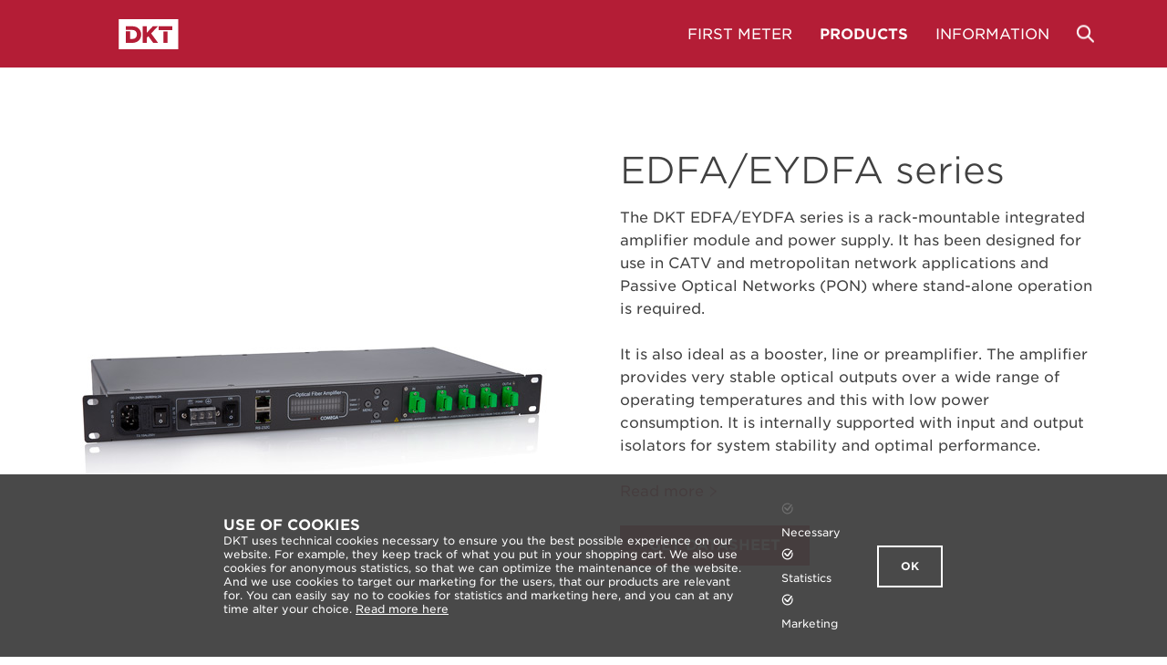

--- FILE ---
content_type: text/html; charset=UTF-8
request_url: https://dktcomega.com/product/edfaeydfa-series/
body_size: 16492
content:
<!DOCTYPE html>
<html lang="en-GB"
	prefix="og: https://ogp.me/ns#" >
<head>
<meta charset="UTF-8">
<meta name="viewport" content="width=device-width, initial-scale=1, maximum-scale=1, user-scalable=0">
<meta name="google-site-verification" content="gphfh8lVJ1RAz4c-8YnpQ4gGCvJkJ55VC903QfoCbPI" />
<link rel="profile" href="http://gmpg.org/xfn/11">
<link rel="pingback" href="https://dktcomega.com/xmlrpc.php">
<title>EDFA/EYDFA series | DKT Comega</title>
<style>
#wpadminbar #wp-admin-bar-wsm_free_top_button .ab-icon:before {
	content: "\f239";
	color: #FF9800;
	top: 3px;
}
</style>
		<!-- All in One SEO 4.0.18 -->
		<meta name="description" content="DKT’s EDFA/EYDFA series is a rack-mountable integrated amplifier module and power supply. Read more about the EDFA/EYDFA series here."/>
		<link rel="canonical" href="https://dktcomega.com/product/edfaeydfa-series/" />
		<meta property="og:site_name" content="DKT Comega | Combining engineering and technical expertise with practical product solutions" />
		<meta property="og:type" content="article" />
		<meta property="og:title" content="EDFA/EYDFA series | DKT Comega" />
		<meta property="og:description" content="DKT’s EDFA/EYDFA series is a rack-mountable integrated amplifier module and power supply. Read more about the EDFA/EYDFA series here." />
		<meta property="og:url" content="https://dktcomega.com/product/edfaeydfa-series/" />
		<meta property="og:image" content="https://dktcomega.com/wp-content/uploads/misc/fb.png" />
		<meta property="og:image:secure_url" content="https://dktcomega.com/wp-content/uploads/misc/fb.png" />
		<meta property="og:image:width" content="1200" />
		<meta property="og:image:height" content="630" />
		<meta property="article:published_time" content="2018-10-02T15:56:18Z" />
		<meta property="article:modified_time" content="2020-01-29T15:16:04Z" />
		<meta property="twitter:card" content="summary" />
		<meta property="twitter:domain" content="dktcomega.com" />
		<meta property="twitter:title" content="EDFA/EYDFA series | DKT Comega" />
		<meta property="twitter:description" content="DKT’s EDFA/EYDFA series is a rack-mountable integrated amplifier module and power supply. Read more about the EDFA/EYDFA series here." />
		<meta property="twitter:image" content="https://dktcomega.com/wp-content/uploads/misc/fb.png" />
		<script type="application/ld+json" class="aioseo-schema">
			{"@context":"https:\/\/schema.org","@graph":[{"@type":"WebSite","@id":"https:\/\/dktcomega.com\/#website","url":"https:\/\/dktcomega.com\/","name":"DKT Comega","description":"Combining engineering and technical expertise with practical product solutions","publisher":{"@id":"https:\/\/dktcomega.com\/#organization"}},{"@type":"Organization","@id":"https:\/\/dktcomega.com\/#organization","name":"DKT Comega","url":"https:\/\/dktcomega.com\/"},{"@type":"BreadcrumbList","@id":"https:\/\/dktcomega.com\/product\/edfaeydfa-series\/#breadcrumblist","itemListElement":[{"@type":"ListItem","@id":"https:\/\/dktcomega.com\/#listItem","position":"1","item":{"@id":"https:\/\/dktcomega.com\/#item","name":"Home","description":"DKT is combining engineering and technical expertise with practical product solutions to set new standards in the industry!","url":"https:\/\/dktcomega.com\/"},"nextItem":"https:\/\/dktcomega.com\/product\/edfaeydfa-series\/#listItem"},{"@type":"ListItem","@id":"https:\/\/dktcomega.com\/product\/edfaeydfa-series\/#listItem","position":"2","item":{"@id":"https:\/\/dktcomega.com\/product\/edfaeydfa-series\/#item","name":"EDFA\/EYDFA series","description":"DKT\u2019s EDFA\/EYDFA series is a rack-mountable integrated amplifier module and power supply. Read more about the EDFA\/EYDFA series here.","url":"https:\/\/dktcomega.com\/product\/edfaeydfa-series\/"},"previousItem":"https:\/\/dktcomega.com\/#listItem"}]},{"@type":"Person","@id":"https:\/\/dktcomega.com\/author\/henningadnuvo-com\/#author","url":"https:\/\/dktcomega.com\/author\/henningadnuvo-com\/","name":"Henning J\u00f8rgensen","image":{"@type":"ImageObject","@id":"https:\/\/dktcomega.com\/product\/edfaeydfa-series\/#authorImage","url":"https:\/\/secure.gravatar.com\/avatar\/e3ff01af1e6b63756189da63fe5932d7?s=96&d=mm&r=g","width":"96","height":"96","caption":"Henning J\u00f8rgensen"}},{"@type":"ItemPage","@id":"https:\/\/dktcomega.com\/product\/edfaeydfa-series\/#itempage","url":"https:\/\/dktcomega.com\/product\/edfaeydfa-series\/","name":"EDFA\/EYDFA series | DKT Comega","description":"DKT\u2019s EDFA\/EYDFA series is a rack-mountable integrated amplifier module and power supply. Read more about the EDFA\/EYDFA series here.","inLanguage":"en-GB","isPartOf":{"@id":"https:\/\/dktcomega.com\/#website"},"breadcrumb":{"@id":"https:\/\/dktcomega.com\/product\/edfaeydfa-series\/#breadcrumblist"},"author":"https:\/\/dktcomega.com\/product\/edfaeydfa-series\/#author","creator":"https:\/\/dktcomega.com\/product\/edfaeydfa-series\/#author","datePublished":"2018-10-02T15:56:18+02:00","dateModified":"2020-01-29T15:16:04+01:00"}]}
		</script>
		<!-- All in One SEO -->


            <script data-no-defer="1" data-ezscrex="false" data-cfasync="false" data-pagespeed-no-defer data-cookieconsent="ignore">
                var ctPublicFunctions = {"_ajax_nonce":"98c48d99a0","_rest_nonce":"f971e40d53","_ajax_url":"\/wp-admin\/admin-ajax.php","_rest_url":"https:\/\/dktcomega.com\/wp-json\/","data__cookies_type":"none","data__ajax_type":"admin_ajax","data__bot_detector_enabled":"1","data__frontend_data_log_enabled":1,"cookiePrefix":"","wprocket_detected":false,"host_url":"dktcomega.com","text__ee_click_to_select":"Click to select the whole data","text__ee_original_email":"The complete one is","text__ee_got_it":"Got it","text__ee_blocked":"Blocked","text__ee_cannot_connect":"Cannot connect","text__ee_cannot_decode":"Can not decode email. Unknown reason","text__ee_email_decoder":"CleanTalk email decoder","text__ee_wait_for_decoding":"The magic is on the way!","text__ee_decoding_process":"Please wait a few seconds while we decode the contact data."}
            </script>
        
            <script data-no-defer="1" data-ezscrex="false" data-cfasync="false" data-pagespeed-no-defer data-cookieconsent="ignore">
                var ctPublic = {"_ajax_nonce":"98c48d99a0","settings__forms__check_internal":"0","settings__forms__check_external":"0","settings__forms__force_protection":"0","settings__forms__search_test":"1","settings__data__bot_detector_enabled":"1","settings__sfw__anti_crawler":0,"blog_home":"https:\/\/dktcomega.com\/","pixel__setting":"3","pixel__enabled":true,"pixel__url":null,"data__email_check_before_post":"1","data__email_check_exist_post":"1","data__cookies_type":"none","data__key_is_ok":true,"data__visible_fields_required":true,"wl_brandname":"Anti-Spam by CleanTalk","wl_brandname_short":"CleanTalk","ct_checkjs_key":"5c54993ae1d18dfbc6fb6c8fb4683219fd005bf6799705b33a85cee8776850ef","emailEncoderPassKey":"d97d877dc456d84642a23083b4b7fd6c","bot_detector_forms_excluded":"W10=","advancedCacheExists":true,"varnishCacheExists":false,"wc_ajax_add_to_cart":true}
            </script>
        <link rel='dns-prefetch' href='//cdnjs.cloudflare.com' />
<link rel='dns-prefetch' href='//fd.cleantalk.org' />
<link rel="alternate" type="application/rss+xml" title="DKT Comega &raquo; Feed" href="https://dktcomega.com/feed/" />
<link rel="alternate" type="application/rss+xml" title="DKT Comega &raquo; Comments Feed" href="https://dktcomega.com/comments/feed/" />
<script type="text/javascript">
window._wpemojiSettings = {"baseUrl":"https:\/\/s.w.org\/images\/core\/emoji\/14.0.0\/72x72\/","ext":".png","svgUrl":"https:\/\/s.w.org\/images\/core\/emoji\/14.0.0\/svg\/","svgExt":".svg","source":{"concatemoji":"https:\/\/dktcomega.com\/wp-includes\/js\/wp-emoji-release.min.js?ver=6.1.9"}};
/*! This file is auto-generated */
!function(e,a,t){var n,r,o,i=a.createElement("canvas"),p=i.getContext&&i.getContext("2d");function s(e,t){var a=String.fromCharCode,e=(p.clearRect(0,0,i.width,i.height),p.fillText(a.apply(this,e),0,0),i.toDataURL());return p.clearRect(0,0,i.width,i.height),p.fillText(a.apply(this,t),0,0),e===i.toDataURL()}function c(e){var t=a.createElement("script");t.src=e,t.defer=t.type="text/javascript",a.getElementsByTagName("head")[0].appendChild(t)}for(o=Array("flag","emoji"),t.supports={everything:!0,everythingExceptFlag:!0},r=0;r<o.length;r++)t.supports[o[r]]=function(e){if(p&&p.fillText)switch(p.textBaseline="top",p.font="600 32px Arial",e){case"flag":return s([127987,65039,8205,9895,65039],[127987,65039,8203,9895,65039])?!1:!s([55356,56826,55356,56819],[55356,56826,8203,55356,56819])&&!s([55356,57332,56128,56423,56128,56418,56128,56421,56128,56430,56128,56423,56128,56447],[55356,57332,8203,56128,56423,8203,56128,56418,8203,56128,56421,8203,56128,56430,8203,56128,56423,8203,56128,56447]);case"emoji":return!s([129777,127995,8205,129778,127999],[129777,127995,8203,129778,127999])}return!1}(o[r]),t.supports.everything=t.supports.everything&&t.supports[o[r]],"flag"!==o[r]&&(t.supports.everythingExceptFlag=t.supports.everythingExceptFlag&&t.supports[o[r]]);t.supports.everythingExceptFlag=t.supports.everythingExceptFlag&&!t.supports.flag,t.DOMReady=!1,t.readyCallback=function(){t.DOMReady=!0},t.supports.everything||(n=function(){t.readyCallback()},a.addEventListener?(a.addEventListener("DOMContentLoaded",n,!1),e.addEventListener("load",n,!1)):(e.attachEvent("onload",n),a.attachEvent("onreadystatechange",function(){"complete"===a.readyState&&t.readyCallback()})),(e=t.source||{}).concatemoji?c(e.concatemoji):e.wpemoji&&e.twemoji&&(c(e.twemoji),c(e.wpemoji)))}(window,document,window._wpemojiSettings);
</script>
<style type="text/css">
img.wp-smiley,
img.emoji {
	display: inline !important;
	border: none !important;
	box-shadow: none !important;
	height: 1em !important;
	width: 1em !important;
	margin: 0 0.07em !important;
	vertical-align: -0.1em !important;
	background: none !important;
	padding: 0 !important;
}
</style>
	<link rel='stylesheet' id='style-css-css' href='https://dktcomega.com/wp-content/themes/dktcomega/css/style.min.css?ver=0.0.1' type='text/css' media='all' />
<link rel='stylesheet' id='theme-style-css-css' href='https://dktcomega.com/wp-content/themes/dktcomega/style.css?ver=0.0.1' type='text/css' media='all' />
<link rel='stylesheet' id='wp-block-library-css' href='https://dktcomega.com/wp-includes/css/dist/block-library/style.min.css?ver=6.1.9' type='text/css' media='all' />
<link rel='stylesheet' id='classic-theme-styles-css' href='https://dktcomega.com/wp-includes/css/classic-themes.min.css?ver=1' type='text/css' media='all' />
<style id='global-styles-inline-css' type='text/css'>
body{--wp--preset--color--black: #000000;--wp--preset--color--cyan-bluish-gray: #abb8c3;--wp--preset--color--white: #ffffff;--wp--preset--color--pale-pink: #f78da7;--wp--preset--color--vivid-red: #cf2e2e;--wp--preset--color--luminous-vivid-orange: #ff6900;--wp--preset--color--luminous-vivid-amber: #fcb900;--wp--preset--color--light-green-cyan: #7bdcb5;--wp--preset--color--vivid-green-cyan: #00d084;--wp--preset--color--pale-cyan-blue: #8ed1fc;--wp--preset--color--vivid-cyan-blue: #0693e3;--wp--preset--color--vivid-purple: #9b51e0;--wp--preset--gradient--vivid-cyan-blue-to-vivid-purple: linear-gradient(135deg,rgba(6,147,227,1) 0%,rgb(155,81,224) 100%);--wp--preset--gradient--light-green-cyan-to-vivid-green-cyan: linear-gradient(135deg,rgb(122,220,180) 0%,rgb(0,208,130) 100%);--wp--preset--gradient--luminous-vivid-amber-to-luminous-vivid-orange: linear-gradient(135deg,rgba(252,185,0,1) 0%,rgba(255,105,0,1) 100%);--wp--preset--gradient--luminous-vivid-orange-to-vivid-red: linear-gradient(135deg,rgba(255,105,0,1) 0%,rgb(207,46,46) 100%);--wp--preset--gradient--very-light-gray-to-cyan-bluish-gray: linear-gradient(135deg,rgb(238,238,238) 0%,rgb(169,184,195) 100%);--wp--preset--gradient--cool-to-warm-spectrum: linear-gradient(135deg,rgb(74,234,220) 0%,rgb(151,120,209) 20%,rgb(207,42,186) 40%,rgb(238,44,130) 60%,rgb(251,105,98) 80%,rgb(254,248,76) 100%);--wp--preset--gradient--blush-light-purple: linear-gradient(135deg,rgb(255,206,236) 0%,rgb(152,150,240) 100%);--wp--preset--gradient--blush-bordeaux: linear-gradient(135deg,rgb(254,205,165) 0%,rgb(254,45,45) 50%,rgb(107,0,62) 100%);--wp--preset--gradient--luminous-dusk: linear-gradient(135deg,rgb(255,203,112) 0%,rgb(199,81,192) 50%,rgb(65,88,208) 100%);--wp--preset--gradient--pale-ocean: linear-gradient(135deg,rgb(255,245,203) 0%,rgb(182,227,212) 50%,rgb(51,167,181) 100%);--wp--preset--gradient--electric-grass: linear-gradient(135deg,rgb(202,248,128) 0%,rgb(113,206,126) 100%);--wp--preset--gradient--midnight: linear-gradient(135deg,rgb(2,3,129) 0%,rgb(40,116,252) 100%);--wp--preset--duotone--dark-grayscale: url('#wp-duotone-dark-grayscale');--wp--preset--duotone--grayscale: url('#wp-duotone-grayscale');--wp--preset--duotone--purple-yellow: url('#wp-duotone-purple-yellow');--wp--preset--duotone--blue-red: url('#wp-duotone-blue-red');--wp--preset--duotone--midnight: url('#wp-duotone-midnight');--wp--preset--duotone--magenta-yellow: url('#wp-duotone-magenta-yellow');--wp--preset--duotone--purple-green: url('#wp-duotone-purple-green');--wp--preset--duotone--blue-orange: url('#wp-duotone-blue-orange');--wp--preset--font-size--small: 13px;--wp--preset--font-size--medium: 20px;--wp--preset--font-size--large: 36px;--wp--preset--font-size--x-large: 42px;--wp--preset--spacing--20: 0.44rem;--wp--preset--spacing--30: 0.67rem;--wp--preset--spacing--40: 1rem;--wp--preset--spacing--50: 1.5rem;--wp--preset--spacing--60: 2.25rem;--wp--preset--spacing--70: 3.38rem;--wp--preset--spacing--80: 5.06rem;}:where(.is-layout-flex){gap: 0.5em;}body .is-layout-flow > .alignleft{float: left;margin-inline-start: 0;margin-inline-end: 2em;}body .is-layout-flow > .alignright{float: right;margin-inline-start: 2em;margin-inline-end: 0;}body .is-layout-flow > .aligncenter{margin-left: auto !important;margin-right: auto !important;}body .is-layout-constrained > .alignleft{float: left;margin-inline-start: 0;margin-inline-end: 2em;}body .is-layout-constrained > .alignright{float: right;margin-inline-start: 2em;margin-inline-end: 0;}body .is-layout-constrained > .aligncenter{margin-left: auto !important;margin-right: auto !important;}body .is-layout-constrained > :where(:not(.alignleft):not(.alignright):not(.alignfull)){max-width: var(--wp--style--global--content-size);margin-left: auto !important;margin-right: auto !important;}body .is-layout-constrained > .alignwide{max-width: var(--wp--style--global--wide-size);}body .is-layout-flex{display: flex;}body .is-layout-flex{flex-wrap: wrap;align-items: center;}body .is-layout-flex > *{margin: 0;}:where(.wp-block-columns.is-layout-flex){gap: 2em;}.has-black-color{color: var(--wp--preset--color--black) !important;}.has-cyan-bluish-gray-color{color: var(--wp--preset--color--cyan-bluish-gray) !important;}.has-white-color{color: var(--wp--preset--color--white) !important;}.has-pale-pink-color{color: var(--wp--preset--color--pale-pink) !important;}.has-vivid-red-color{color: var(--wp--preset--color--vivid-red) !important;}.has-luminous-vivid-orange-color{color: var(--wp--preset--color--luminous-vivid-orange) !important;}.has-luminous-vivid-amber-color{color: var(--wp--preset--color--luminous-vivid-amber) !important;}.has-light-green-cyan-color{color: var(--wp--preset--color--light-green-cyan) !important;}.has-vivid-green-cyan-color{color: var(--wp--preset--color--vivid-green-cyan) !important;}.has-pale-cyan-blue-color{color: var(--wp--preset--color--pale-cyan-blue) !important;}.has-vivid-cyan-blue-color{color: var(--wp--preset--color--vivid-cyan-blue) !important;}.has-vivid-purple-color{color: var(--wp--preset--color--vivid-purple) !important;}.has-black-background-color{background-color: var(--wp--preset--color--black) !important;}.has-cyan-bluish-gray-background-color{background-color: var(--wp--preset--color--cyan-bluish-gray) !important;}.has-white-background-color{background-color: var(--wp--preset--color--white) !important;}.has-pale-pink-background-color{background-color: var(--wp--preset--color--pale-pink) !important;}.has-vivid-red-background-color{background-color: var(--wp--preset--color--vivid-red) !important;}.has-luminous-vivid-orange-background-color{background-color: var(--wp--preset--color--luminous-vivid-orange) !important;}.has-luminous-vivid-amber-background-color{background-color: var(--wp--preset--color--luminous-vivid-amber) !important;}.has-light-green-cyan-background-color{background-color: var(--wp--preset--color--light-green-cyan) !important;}.has-vivid-green-cyan-background-color{background-color: var(--wp--preset--color--vivid-green-cyan) !important;}.has-pale-cyan-blue-background-color{background-color: var(--wp--preset--color--pale-cyan-blue) !important;}.has-vivid-cyan-blue-background-color{background-color: var(--wp--preset--color--vivid-cyan-blue) !important;}.has-vivid-purple-background-color{background-color: var(--wp--preset--color--vivid-purple) !important;}.has-black-border-color{border-color: var(--wp--preset--color--black) !important;}.has-cyan-bluish-gray-border-color{border-color: var(--wp--preset--color--cyan-bluish-gray) !important;}.has-white-border-color{border-color: var(--wp--preset--color--white) !important;}.has-pale-pink-border-color{border-color: var(--wp--preset--color--pale-pink) !important;}.has-vivid-red-border-color{border-color: var(--wp--preset--color--vivid-red) !important;}.has-luminous-vivid-orange-border-color{border-color: var(--wp--preset--color--luminous-vivid-orange) !important;}.has-luminous-vivid-amber-border-color{border-color: var(--wp--preset--color--luminous-vivid-amber) !important;}.has-light-green-cyan-border-color{border-color: var(--wp--preset--color--light-green-cyan) !important;}.has-vivid-green-cyan-border-color{border-color: var(--wp--preset--color--vivid-green-cyan) !important;}.has-pale-cyan-blue-border-color{border-color: var(--wp--preset--color--pale-cyan-blue) !important;}.has-vivid-cyan-blue-border-color{border-color: var(--wp--preset--color--vivid-cyan-blue) !important;}.has-vivid-purple-border-color{border-color: var(--wp--preset--color--vivid-purple) !important;}.has-vivid-cyan-blue-to-vivid-purple-gradient-background{background: var(--wp--preset--gradient--vivid-cyan-blue-to-vivid-purple) !important;}.has-light-green-cyan-to-vivid-green-cyan-gradient-background{background: var(--wp--preset--gradient--light-green-cyan-to-vivid-green-cyan) !important;}.has-luminous-vivid-amber-to-luminous-vivid-orange-gradient-background{background: var(--wp--preset--gradient--luminous-vivid-amber-to-luminous-vivid-orange) !important;}.has-luminous-vivid-orange-to-vivid-red-gradient-background{background: var(--wp--preset--gradient--luminous-vivid-orange-to-vivid-red) !important;}.has-very-light-gray-to-cyan-bluish-gray-gradient-background{background: var(--wp--preset--gradient--very-light-gray-to-cyan-bluish-gray) !important;}.has-cool-to-warm-spectrum-gradient-background{background: var(--wp--preset--gradient--cool-to-warm-spectrum) !important;}.has-blush-light-purple-gradient-background{background: var(--wp--preset--gradient--blush-light-purple) !important;}.has-blush-bordeaux-gradient-background{background: var(--wp--preset--gradient--blush-bordeaux) !important;}.has-luminous-dusk-gradient-background{background: var(--wp--preset--gradient--luminous-dusk) !important;}.has-pale-ocean-gradient-background{background: var(--wp--preset--gradient--pale-ocean) !important;}.has-electric-grass-gradient-background{background: var(--wp--preset--gradient--electric-grass) !important;}.has-midnight-gradient-background{background: var(--wp--preset--gradient--midnight) !important;}.has-small-font-size{font-size: var(--wp--preset--font-size--small) !important;}.has-medium-font-size{font-size: var(--wp--preset--font-size--medium) !important;}.has-large-font-size{font-size: var(--wp--preset--font-size--large) !important;}.has-x-large-font-size{font-size: var(--wp--preset--font-size--x-large) !important;}
.wp-block-navigation a:where(:not(.wp-element-button)){color: inherit;}
:where(.wp-block-columns.is-layout-flex){gap: 2em;}
.wp-block-pullquote{font-size: 1.5em;line-height: 1.6;}
</style>
<link rel='stylesheet' id='cleantalk-public-css-css' href='https://dktcomega.com/wp-content/plugins/cleantalk-spam-protect/css/cleantalk-public.min.css?ver=6.66_1761120342' type='text/css' media='all' />
<link rel='stylesheet' id='cleantalk-email-decoder-css-css' href='https://dktcomega.com/wp-content/plugins/cleantalk-spam-protect/css/cleantalk-email-decoder.min.css?ver=6.66_1761120342' type='text/css' media='all' />
<link rel='stylesheet' id='wsm-style-css' href='https://dktcomega.com/wp-content/plugins/wp-stats-manager/css/style.css?ver=1.2' type='text/css' media='all' />
<link rel='stylesheet' id='dashicons-css' href='https://dktcomega.com/wp-includes/css/dashicons.min.css?ver=6.1.9' type='text/css' media='all' />
<script type='text/javascript' src='https://dktcomega.com/wp-includes/js/jquery/jquery.min.js?ver=3.6.1' id='jquery-core-js'></script>
<script type='text/javascript' src='https://dktcomega.com/wp-includes/js/jquery/jquery-migrate.min.js?ver=3.3.2' id='jquery-migrate-js'></script>
<script type='text/javascript' src='https://cdnjs.cloudflare.com/ajax/libs/underscore.js/1.8.3/underscore-min.js?ver=0.0.1' id='underscore-js-js'></script>
<script type='text/javascript' src='https://dktcomega.com/wp-content/themes/dktcomega/javascript/libs/modernizr-custom.js?ver=0.0.1' id='modernizr-js-js'></script>
<script type='text/javascript' src='https://cdnjs.cloudflare.com/ajax/libs/OwlCarousel2/2.2.1/owl.carousel.min.js?ver=0.0.1' id='owl-js-js'></script>
<script type='text/javascript' id='dktomega-js-js-extra'>
/* <![CDATA[ */
var dktcomega_global_settings = {"ajax_url":"https:\/\/dktcomega.com\/wp-admin\/admin-ajax.php","current_lang":"en","vimeo_api_url":"https:\/\/dktcomega.com\/wp-content\/themes\/dktcomega\/javascript\/libs\/player.vimeo.js","cookies":{"cookie_compliance_key":"cookie_compliance_","cookie_compliance_value":"accepted_"},"media_query_xs":"1","media_query_sm":"768","media_query_md":"1024","media_query_lg":"1170"};
/* ]]> */
</script>
<script type='text/javascript' src='https://dktcomega.com/wp-content/themes/dktcomega/javascript/dktcomega.min.js?ver=0.0.1' id='dktomega-js-js'></script>
<script type='text/javascript' src='https://dktcomega.com/wp-content/plugins/cleantalk-spam-protect/js/apbct-public-bundle.min.js?ver=6.66_1761120342' id='apbct-public-bundle.min-js-js'></script>
<link rel="EditURI" type="application/rsd+xml" title="RSD" href="https://dktcomega.com/xmlrpc.php?rsd" />
<link rel="wlwmanifest" type="application/wlwmanifest+xml" href="https://dktcomega.com/wp-includes/wlwmanifest.xml" />
<meta name="generator" content="WordPress 6.1.9" />
<link rel='shortlink' href='https://dktcomega.com/?p=13203' />
<link rel="alternate" type="application/json+oembed" href="https://dktcomega.com/wp-json/oembed/1.0/embed?url=https%3A%2F%2Fdktcomega.com%2Fproduct%2Fedfaeydfa-series%2F" />
<link rel="alternate" type="text/xml+oembed" href="https://dktcomega.com/wp-json/oembed/1.0/embed?url=https%3A%2F%2Fdktcomega.com%2Fproduct%2Fedfaeydfa-series%2F&#038;format=xml" />
<meta name="google-site-verification" content="SK8E3N2MSx8pa7b0DTaIojEFVhx_D0_MBB6X42fL0IU" />	   
    <!-- Wordpress Stats Manager -->
    <script type="text/javascript">
          var _wsm = _wsm || [];
           _wsm.push(['trackPageView']);
           _wsm.push(['enableLinkTracking']);
           _wsm.push(['enableHeartBeatTimer']);
          (function() {
            var u="https://dktcomega.com/wp-content/plugins/wp-stats-manager/";
            _wsm.push(['setUrlReferrer', ""]);
            _wsm.push(['setTrackerUrl',"https://dktcomega.com/?wmcAction=wmcTrack"]);
            _wsm.push(['setSiteId', "1"]);
            _wsm.push(['setPageId', "13203"]);
            _wsm.push(['setWpUserId', "0"]);           
            var d=document, g=d.createElement('script'), s=d.getElementsByTagName('script')[0];
            g.type='text/javascript'; g.async=true; g.defer=true; g.src=u+'js/wsm_new.js'; s.parentNode.insertBefore(g,s);
          })();
    </script>
    <!-- End Wordpress Stats Manager Code -->
                              <link rel="shortcut icon" href="https://dktcomega.com/wp-content/themes/dktcomega/images/icons/favicon.png?v0.0.1">
            <link rel="icon" sizes="192x192" href="https://dktcomega.com/wp-content/themes/dktcomega/images/icons/192x192.png?v=0.0.1">
            <link rel="icon" sizes="128x128" href="https://dktcomega.com/wp-content/themes/dktcomega/images/icons/128x128.png?v=0.0.1">

            <link rel="apple-touch-icon" href="https://dktcomega.com/wp-content/themes/dktcomega/images/icons/40x40.png?v=0.0.1">
            <link rel="apple-touch-icon" sizes="76x76" href="https://dktcomega.com/wp-content/themes/dktcomega/images/icons/76x76.png?v=0.0.1">
            <link rel="apple-touch-icon" sizes="80x80" href="https://dktcomega.com/wp-content/themes/dktcomega/images/icons/80x80.png?v=0.0.1">
            <link rel="apple-touch-icon" sizes="120x120" href="https://dktcomega.com/wp-content/themes/dktcomega/images/icons/120x120.png?v=0.0.1">
            <link rel="apple-touch-icon" sizes="152x152" href="https://dktcomega.com/wp-content/themes/dktcomega/images/icons/152x152.png?v=0.0.1">
            <link rel="apple-touch-icon" sizes="180x180" href="https://dktcomega.com/wp-content/themes/dktcomega/images/icons/180x180.png?v=0.0.1">
                                    <meta name="apple-mobile-web-app-status-bar-style" content="#000000">
            <meta name="apple-mobile-web-app-capable" content="no">
            <meta name="mobile-mobile-web-app-capable" content="no">
                        <meta name="format-detection" content="telephone=no,address=no">
                        <meta name="google" content="notranslate">

                        <meta http-equiv="X-UA-Compatible" content="IE=edge" >
            <meta name="msapplication-TileImage" content="https://dktcomega.com/wp-content/themes/dktcomega/images/icons/558x558.png?v0.0.1">
            <meta name="msapplication-TileColor" content="#000000">

            <!--[if IEMobile]>
			<meta http-equiv="cleartype" content="on">
			<![endif]-->
					<style type="text/css" id="wp-custom-css">
			.container {
  position: relative;
  overflow: hidden;
  width: 100%;
  padding-top: 56.25%; 
}

.responsive-iframe {
  position: absolute;
  top: 0;
  left: 0;
  bottom: 0;
  right: 0;
  width: 100%;
  height: 100%;
}

.FM-icon {
	margin: 0px !important;
	padding: 20px !important;
}

.FM-icontext {
	margin-bottom: 20px !important;
}

.FM-menu {
	color: #a6a6a6 !important;
  font-weight: 400 !important;
	text-transform: uppercase !important;
  line-height: 1.6rem !important;
  font-size: 1.6rem !important;
}

.FM-menu-x {
	color: #a6a6a6 !important;
  font-weight: 400 !important;
	text-transform: uppercase !important;
  line-height: 1.6rem !important;
  font-size: 1.6rem !important;
}

.FM-menu-x:hover {
	color: #b21630 !important;
  font-weight: 400 !important;
	text-transform: uppercase !important;
  line-height: 1.6rem !important;
  font-size: 1.6rem !important;
}

.FM-menu-x-mobile {
	color: #a6a6a6 !important;
  font-weight: 400 !important;
	text-transform: uppercase !important;
  line-height: 1.6rem !important;
  font-size: 1.6rem !important;
}

.FM-menu-x-mobile:hover {
	color: #b21630 !important;
  font-weight: 400 !important;
	text-transform: uppercase !important;
  line-height: 1.6rem !important;
  font-size: 1.6rem !important;
}

@media screen and (max-width: 992px) {
	.FM-menu-x, .FM-menu {
	display: none !important;
	}
	}

@media screen and (min-width: 993px) {
	.FM-menu-x-mobile {
	display: none !important;
	}
	}

@media screen and (max-width: 992px) {
	.FM-icon-background {
	display: none !important;
	}
	}

.list-item-wrapper {
  margin-top:20px;
  position:relative;
}

.list-bullet {
  float:left;
  margin-right:20px;
  background:#b21630;
  height:30px;
  width:30px;
	font-weight:bold;
  line-height:30px;
  border-radius:100px;
  color:white;
  text-align:center;
}

.white-bullet:before {
	background:#fff !important;
}

WP Membership

 .row-full{
 width: 100vw;
 position: relative;
 margin-left: -50vw;
 height: 260px;
 margin-top: 60px;
 left: 50%;
 background-color: #73caba;
 opacity: 0.98;
}

 .swpm-login-form-submit{
	text-transform:uppercase;
	font-weight:bold;
	letter-spacing: 0.4px;
	size: 400px 400px;
	background: none;
	color: #ffffff;
	border: 2px solid #ffffff;
	padding: 10px;
	padding-left: 20px;
	padding-right: 20px;
}

 .swpm-login-form-submit:hover{
	 background: #ffffff;
	 border: 0px;
	 color: #73caba;
}

 .swpm-text-field {
	border: 1.5px solid #ffffff;
	background: none;
	color: #ffffff; 
	text-align: center; 
}
.swpm-login-widget-action-msg{
	color: #e55e69;
}

.logout-button {
	text-transform:uppercase;
	font-weight:bold;
	letter-spacing: 0.6px;
	border:none;
	color:#ffffff;
	background:#b21630;
	text-align:center;
	padding: 15px;
	padding-left: 25px;
	padding-right: 25px;
}

.logout-button:hover {
	color: #73caba !important;
	background:none;
	padding: 13px;
	padding-left: 23px;
	padding-right: 23px;
	border: 2px solid #b21630;
	text-align:center;
}

.logout-link {
	color:#ffffff;
}

.logout-link:hover {
	color:#73caba !important;
}

		</style>
		<style type="text/css">/** Mega Menu CSS: fs **/</style>
<style id="wpforms-css-vars-root">
				:root {
					--wpforms-field-border-radius: 3px;
--wpforms-field-background-color: #ffffff;
--wpforms-field-border-color: rgba( 0, 0, 0, 0.25 );
--wpforms-field-text-color: rgba( 0, 0, 0, 0.7 );
--wpforms-label-color: rgba( 0, 0, 0, 0.85 );
--wpforms-label-sublabel-color: rgba( 0, 0, 0, 0.55 );
--wpforms-label-error-color: #d63637;
--wpforms-button-border-radius: 3px;
--wpforms-button-background-color: #066aab;
--wpforms-button-text-color: #ffffff;
--wpforms-field-size-input-height: 43px;
--wpforms-field-size-input-spacing: 15px;
--wpforms-field-size-font-size: 16px;
--wpforms-field-size-line-height: 19px;
--wpforms-field-size-padding-h: 14px;
--wpforms-field-size-checkbox-size: 16px;
--wpforms-field-size-sublabel-spacing: 5px;
--wpforms-field-size-icon-size: 1;
--wpforms-label-size-font-size: 16px;
--wpforms-label-size-line-height: 19px;
--wpforms-label-size-sublabel-font-size: 14px;
--wpforms-label-size-sublabel-line-height: 17px;
--wpforms-button-size-font-size: 17px;
--wpforms-button-size-height: 41px;
--wpforms-button-size-padding-h: 15px;
--wpforms-button-size-margin-top: 10px;

				}
			</style></head>

<body class="product-template-default single single-product postid-13203 mega-menu-primary-menu">
<section id="canvas">

	<div class="close-search">
		<span class="close thick"></span>
	</div>

	<div class="dktcomega-search">
		<div class="search">

<form apbct-form-sign="native_search" role="search" method="get" class="search-form" action="https://dktcomega.com/">
	<label for="search-form-69705f8d5b9c3">
		<span class="screen-reader-text">Search for:</span>
	</label>
	<input type="search" id="search-form-69705f8d5b9c3" class="search-field" placeholder="Search&hellip;" value="" name="s" data-swplive="true" data-swpengine="default" data-swpconfig="wave_config" />
	<button type="submit" class="search-submit">Search</button>
<input
                    class="apbct_special_field apbct_email_id__search_form"
                    name="apbct__email_id__search_form"
                    aria-label="apbct__label_id__search_form"
                    type="text" size="30" maxlength="200" autocomplete="off"
                    value=""
                /><input
                   id="apbct_submit_id__search_form" 
                   class="apbct_special_field apbct__email_id__search_form"
                   name="apbct__label_id__search_form"
                   aria-label="apbct_submit_name__search_form"
                   type="submit"
                   size="30"
                   maxlength="200"
                   value="36212"
               /></form>
</div>	</div>

	<header id="the_header">

		<div class="inner clearfix">

			
			<a href="https://dktcomega.com/" class="logo">
				<img src="https://dktcomega.com/wp-content/themes/dktcomega/images/logo.svg" alt="" class="md">
			</a>

				<!--
			<div class="shopcart-lang-wrapper clearfix">
				<div class="lang-selector selection">
					<select name="lang_choice_1" id="lang_choice_1" class="pll-switcher-select">
	<option value="https://dktcomega.com/product/edfaeydfa-series/" lang="en-GB" selected='selected'>en</option>
	<option value="https://dktcomega.com/da/" lang="da-DK">da</option>

</select>
<script type="text/javascript">
					//<![CDATA[
					document.getElementById( "lang_choice_1" ).addEventListener( "change", function ( event ) { location.href = event.currentTarget.value; } )
					//]]>
				</script>				</div>
				<div class="search-icon">
					<div class="img-wp-search-icon"></div>
				</div>
			</div>
				-->

			<div id="mega-menu-wrap-primary-menu" class="mega-menu-wrap"><div class="mega-menu-toggle"><div class="mega-toggle-blocks-left"></div><div class="mega-toggle-blocks-center"></div><div class="mega-toggle-blocks-right"><div class='mega-toggle-block mega-menu-toggle-block mega-toggle-block-1' id='mega-toggle-block-1' tabindex='0'><span class='mega-toggle-label' role='button' aria-expanded='false'><span class='mega-toggle-label-closed'>MENU</span><span class='mega-toggle-label-open'>MENU</span></span></div></div></div><ul id="mega-menu-primary-menu" class="mega-menu max-mega-menu mega-menu-horizontal mega-no-js" data-event="click" data-effect="fade_up" data-effect-speed="200" data-effect-mobile="disabled" data-effect-speed-mobile="0" data-mobile-force-width="false" data-second-click="close" data-document-click="collapse" data-vertical-behaviour="accordion" data-breakpoint="50" data-unbind="false" data-mobile-state="collapse_all" data-hover-intent-timeout="300" data-hover-intent-interval="100"><li class='mega-menu-item mega-menu-item-type-post_type mega-menu-item-object-page mega-menu-item-has-children mega-menu-megamenu mega-align-bottom-left mega-menu-megamenu mega-menu-item-15053' id='mega-menu-item-15053'><a class="mega-menu-link" href="https://dktcomega.com/first-meter/" aria-haspopup="true" aria-expanded="false" tabindex="0">FIRST METER<span class="mega-indicator"></span></a>
<ul class="mega-sub-menu">
<li class='mega-menu-item mega-menu-item-type-post_type mega-menu-item-object-page mega-menu-item-has-children mega-menu-columns-1-of-2 mega-menu-item-15052' id='mega-menu-item-15052'><a class="mega-menu-link" href="https://dktcomega.com/first-meter/">FIRST METER INITIATIVE<span class="mega-indicator"></span></a>
	<ul class="mega-sub-menu">
<li class='mega-menu-item mega-menu-item-type-custom mega-menu-item-object-custom mega-menu-item-15054' id='mega-menu-item-15054'><a class="mega-menu-link" href="https://dktcomega.com/first-meter/#why-first-meter">Why FIRST METER?</a></li><li class='mega-menu-item mega-menu-item-type-custom mega-menu-item-object-custom mega-menu-item-15055' id='mega-menu-item-15055'><a class="mega-menu-link" href="https://dktcomega.com/first-meter/#resilience-and-reliability">Resilience, reliability  & Interoperability</a></li>	</ul>
</li><li class='mega-menu-item mega-menu-item-type-post_type mega-menu-item-object-page mega-menu-item-has-children mega-menu-columns-1-of-2 mega-menu-item-15056' id='mega-menu-item-15056'><a class="mega-menu-link" href="https://dktcomega.com/first-meter/products-concepts/">FIRST METER Products &#038; concepts<span class="mega-indicator"></span></a>
	<ul class="mega-sub-menu">
<li class='mega-menu-item mega-menu-item-type-custom mega-menu-item-object-custom mega-menu-item-has-children mega-menu-item-15057' id='mega-menu-item-15057'><a class="mega-menu-link" href="https://dktcomega.com/first-meter/products-concepts/#user-centric-FTTH" aria-haspopup="true" aria-expanded="false">User centric FTTH concepts<span class="mega-indicator"></span></a>
		<ul class="mega-sub-menu">
<li class='mega-menu-item mega-menu-item-type-post_type mega-menu-item-object-page mega-menu-item-15059' id='mega-menu-item-15059'><a class="mega-menu-link" href="https://dktcomega.com/first-meter/products-concepts/extallation/">Extallation solution</a></li><li class='mega-menu-item mega-menu-item-type-post_type mega-menu-item-object-page mega-menu-item-15058' id='mega-menu-item-15058'><a class="mega-menu-link" href="https://dktcomega.com/first-meter/products-concepts/centralized-pon-testing/">Centralized PON Testing</a></li>		</ul>
</li><li class='mega-menu-item mega-menu-item-type-custom mega-menu-item-object-custom mega-menu-item-has-children mega-menu-item-15060' id='mega-menu-item-15060'><a class="mega-menu-link" href="https://dktcomega.com/first-meter/products-concepts/#fiber-termination-components" aria-haspopup="true" aria-expanded="false">Fiber termination components<span class="mega-indicator"></span></a>
		<ul class="mega-sub-menu">
<li class='mega-menu-item mega-menu-item-type-custom mega-menu-item-object-custom mega-menu-item-15062' id='mega-menu-item-15062'><a class="mega-menu-link" href="https://dktcomega.com/product/juma-series/">1 Gbps Gateway series</a></li><li class='mega-menu-item mega-menu-item-type-custom mega-menu-item-object-custom mega-menu-item-15061' id='mega-menu-item-15061'><a class="mega-menu-link" href="https://dktcomega.com/product/10g-gateways/">10 Gbps Gateway series</a></li><li class='mega-menu-item mega-menu-item-type-custom mega-menu-item-object-custom mega-menu-item-15063' id='mega-menu-item-15063'><a class="mega-menu-link" href="https://dktcomega.com/product/ftu-passive-units/">FTU Passive series</a></li>		</ul>
</li>	</ul>
</li></ul>
</li><li class='mega-products-mobile mega-menu-item mega-menu-item-type-post_type mega-menu-item-object-page mega-current-menu-ancestor mega-current_page_ancestor mega-menu-item-has-children mega-menu-megamenu mega-align-bottom-left mega-menu-megamenu mega-menu-item-13415 products-mobile' id='mega-menu-item-13415'><a class="mega-menu-link" href="https://dktcomega.com/products/" aria-haspopup="true" aria-expanded="false" tabindex="0">Products<span class="mega-indicator"></span></a>
<ul class="mega-sub-menu">
<li class='mega-coaxial-distribution mega-menu-item mega-menu-item-type-post_type mega-menu-item-object-page mega-menu-item-has-children mega-menu-columns-1-of-3 mega-menu-item-13419 coaxial-distribution' id='mega-menu-item-13419'><a class="mega-menu-link" href="https://dktcomega.com/products/coaxial-distribution/">Coaxial Distribution<span class="mega-indicator"></span></a>
	<ul class="mega-sub-menu">
<li class='mega-menu-item mega-menu-item-type-custom mega-menu-item-object-custom mega-menu-item-has-children mega-menu-item-13433' id='mega-menu-item-13433'><a class="mega-menu-link" href="/products/coaxial-distribution/#distribution-passives" aria-haspopup="true" aria-expanded="false">Distribution Passives<span class="mega-indicator"></span></a>
		<ul class="mega-sub-menu">
<li class='mega-menu-item mega-menu-item-type-custom mega-menu-item-object-custom mega-menu-item-14506' id='mega-menu-item-14506'><a class="mega-menu-link" href="https://dktcomega.com/product/outdoor-splitters-taps-couplers/">Outdoor, Splitters, Taps & Couplers</a></li><li class='mega-menu-item mega-menu-item-type-post_type mega-menu-item-object-product mega-menu-item-13473' id='mega-menu-item-13473'><a class="mega-menu-link" href="https://dktcomega.com/product/signia/">Signia</a></li><li class='mega-menu-item mega-menu-item-type-post_type mega-menu-item-object-product mega-menu-item-14169' id='mega-menu-item-14169'><a class="mega-menu-link" href="https://dktcomega.com/product/signia-lite/">Signia – Lite</a></li><li class='mega-menu-item mega-menu-item-type-post_type mega-menu-item-object-product mega-menu-item-13472' id='mega-menu-item-13472'><a class="mega-menu-link" href="https://dktcomega.com/product/distribution-passives/">Other</a></li>		</ul>
</li><li class='mega-menu-item mega-menu-item-type-custom mega-menu-item-object-custom mega-menu-item-has-children mega-menu-item-13434' id='mega-menu-item-13434'><a class="mega-menu-link" href="/products/coaxial-distribution/#trunk-passives" aria-haspopup="true" aria-expanded="false">Trunk Passives<span class="mega-indicator"></span></a>
		<ul class="mega-sub-menu">
<li class='mega-menu-item mega-menu-item-type-post_type mega-menu-item-object-product mega-menu-item-13474' id='mega-menu-item-13474'><a class="mega-menu-link" href="https://dktcomega.com/product/powersplitters-confree/">PS &#038; Confree</a></li>		</ul>
</li><li class='mega-menu-item mega-menu-item-type-custom mega-menu-item-object-custom mega-menu-item-has-children mega-menu-item-13435' id='mega-menu-item-13435'><a class="mega-menu-link" href="/products/coaxial-distribution/#isolators-inline" aria-haspopup="true" aria-expanded="false">Isolators & In-Line<span class="mega-indicator"></span></a>
		<ul class="mega-sub-menu">
<li class='mega-menu-item mega-menu-item-type-post_type mega-menu-item-object-product mega-menu-item-13475' id='mega-menu-item-13475'><a class="mega-menu-link" href="https://dktcomega.com/product/filters-equalizers/">Filters &#038; equalizers</a></li><li class='mega-menu-item mega-menu-item-type-post_type mega-menu-item-object-product mega-menu-item-13476' id='mega-menu-item-13476'><a class="mega-menu-link" href="https://dktcomega.com/product/galvanic-isolators/">Galvanic isolators</a></li><li class='mega-menu-item mega-menu-item-type-post_type mega-menu-item-object-product mega-menu-item-13471' id='mega-menu-item-13471'><a class="mega-menu-link" href="https://dktcomega.com/product/interface-products/">Other</a></li>		</ul>
</li><li class='mega-menu-item mega-menu-item-type-custom mega-menu-item-object-custom mega-menu-item-has-children mega-menu-item-13436' id='mega-menu-item-13436'><a class="mega-menu-link" href="/products/coaxial-distribution/#cables-tools" aria-haspopup="true" aria-expanded="false">Cables, connectors & tools<span class="mega-indicator"></span></a>
		<ul class="mega-sub-menu">
<li class='mega-menu-item mega-menu-item-type-post_type mega-menu-item-object-product mega-menu-item-13477' id='mega-menu-item-13477'><a class="mega-menu-link" href="https://dktcomega.com/product/cables/">Cables</a></li><li class='mega-menu-item mega-menu-item-type-post_type mega-menu-item-object-product mega-menu-item-13478' id='mega-menu-item-13478'><a class="mega-menu-link" href="https://dktcomega.com/product/connectors-adaptors/">Connectors, splicers, adaptors &#038; Jumpers</a></li><li class='mega-menu-item mega-menu-item-type-post_type mega-menu-item-object-product mega-menu-item-13470' id='mega-menu-item-13470'><a class="mega-menu-link" href="https://dktcomega.com/product/tools-cables/">Tools</a></li>		</ul>
</li>	</ul>
</li><li class='mega-fttb-ftth-networks mega-menu-item mega-menu-item-type-post_type mega-menu-item-object-page mega-current-menu-ancestor mega-current_page_ancestor mega-menu-item-has-children mega-menu-columns-1-of-3 mega-menu-item-13431 fttb-ftth-networks' id='mega-menu-item-13431'><a class="mega-menu-link" href="https://dktcomega.com/products/fttb-ftth-networks/">FTTB/FTTH networks<span class="mega-indicator"></span></a>
	<ul class="mega-sub-menu">
<li class='mega-menu-item mega-menu-item-type-custom mega-menu-item-object-custom mega-menu-item-has-children mega-menu-item-13437' id='mega-menu-item-13437'><a class="mega-menu-link" href="/products/fttb-ftth-networks/#fiber-termination" aria-haspopup="true" aria-expanded="false">Fiber Termination<span class="mega-indicator"></span></a>
		<ul class="mega-sub-menu">
<li class='mega-menu-item mega-menu-item-type-post_type mega-menu-item-object-product mega-menu-item-14281' id='mega-menu-item-14281'><a class="mega-menu-link" href="https://dktcomega.com/product/10g-gateways/">10Gbps Gateway series</a></li><li class='mega-menu-item mega-menu-item-type-post_type mega-menu-item-object-product mega-menu-item-13481' id='mega-menu-item-13481'><a class="mega-menu-link" href="https://dktcomega.com/product/juma-series/">1Gbps Gateway series</a></li><li class='mega-menu-item mega-menu-item-type-custom mega-menu-item-object-custom mega-menu-item-15434' id='mega-menu-item-15434'><a class="mega-menu-link" href="https://dktcomega.com/product/ftth-battery-2/">FTTH Battery</a></li><li class='mega-menu-item mega-menu-item-type-post_type mega-menu-item-object-product mega-menu-item-14282' id='mega-menu-item-14282'><a class="mega-menu-link" href="https://dktcomega.com/product/ftu-passive-units/">FTU Passive series</a></li>		</ul>
</li><li class='mega-menu-item mega-menu-item-type-custom mega-menu-item-object-custom mega-current-menu-ancestor mega-current-menu-parent mega-menu-item-has-children mega-menu-item-13438' id='mega-menu-item-13438'><a class="mega-menu-link" href="/products/fttb-ftth-networks/#rf-tv-active" aria-haspopup="true" aria-expanded="false">RF/TV Active<span class="mega-indicator"></span></a>
		<ul class="mega-sub-menu">
<li class='mega-menu-item mega-menu-item-type-post_type mega-menu-item-object-product mega-menu-item-13482' id='mega-menu-item-13482'><a class="mega-menu-link" href="https://dktcomega.com/product/laser-transmitters/">Laser transmitters</a></li><li class='mega-menu-item mega-menu-item-type-post_type mega-menu-item-object-product mega-current-menu-item mega-menu-item-13483' id='mega-menu-item-13483'><a class="mega-menu-link" href="https://dktcomega.com/product/edfaeydfa-series/">EDFA/EYDFA series</a></li><li class='mega-menu-item mega-menu-item-type-post_type mega-menu-item-object-product mega-menu-item-14343' id='mega-menu-item-14343'><a class="mega-menu-link" href="https://dktcomega.com/product/optical-switches-and-receivers/">Optical switches and receivers</a></li>		</ul>
</li><li class='mega-menu-item mega-menu-item-type-custom mega-menu-item-object-custom mega-menu-item-has-children mega-menu-item-13439' id='mega-menu-item-13439'><a class="mega-menu-link" href="/products/fttb-ftth-networks/#rf-tv-passive" aria-haspopup="true" aria-expanded="false">RF/TV Passive<span class="mega-indicator"></span></a>
		<ul class="mega-sub-menu">
<li class='mega-menu-item mega-menu-item-type-post_type mega-menu-item-object-product mega-menu-item-13484' id='mega-menu-item-13484'><a class="mega-menu-link" href="https://dktcomega.com/product/division-multiplexer/">Coarse Wavelength Division Multiplexer</a></li><li class='mega-menu-item mega-menu-item-type-post_type mega-menu-item-object-product mega-menu-item-13485' id='mega-menu-item-13485'><a class="mega-menu-link" href="https://dktcomega.com/product/pigtail-patch-cables/">Pigtail and patch cables</a></li><li class='mega-menu-item mega-menu-item-type-post_type mega-menu-item-object-product mega-menu-item-13486' id='mega-menu-item-13486'><a class="mega-menu-link" href="https://dktcomega.com/product/splitters-couplers/">Single mode splitters & couplers</a></li><li class='mega-menu-item mega-menu-item-type-post_type mega-menu-item-object-product mega-menu-item-13487' id='mega-menu-item-13487'><a class="mega-menu-link" href="https://dktcomega.com/product/mountable-splitters/">19“ rack mountable splitters & LGX</a></li>		</ul>
</li>	</ul>
</li><li class='mega-home-networks mega-menu-item mega-menu-item-type-post_type mega-menu-item-object-page mega-menu-item-has-children mega-menu-columns-1-of-3 mega-menu-item-13432 home-networks' id='mega-menu-item-13432'><a class="mega-menu-link" href="https://dktcomega.com/products/home-networks/">Home Networks<span class="mega-indicator"></span></a>
	<ul class="mega-sub-menu">
<li class='mega-menu-item mega-menu-item-type-custom mega-menu-item-object-custom mega-menu-item-has-children mega-menu-item-13440' id='mega-menu-item-13440'><a class="mega-menu-link" href="/products/home-networks/#coaxial" aria-haspopup="true" aria-expanded="false">Coaxial Distribution<span class="mega-indicator"></span></a>
		<ul class="mega-sub-menu">
<li class='mega-menu-item mega-menu-item-type-post_type mega-menu-item-object-product mega-menu-item-14179' id='mega-menu-item-14179'><a class="mega-menu-link" href="https://dktcomega.com/product/coaxial-jumper-cables/">Coaxial jumper cables</a></li><li class='mega-menu-item mega-menu-item-type-post_type mega-menu-item-object-product mega-menu-item-13495' id='mega-menu-item-13495'><a class="mega-menu-link" href="https://dktcomega.com/product/hdmi-cables/">HDMI Cables</a></li><li class='mega-menu-item mega-menu-item-type-post_type mega-menu-item-object-product mega-menu-item-13496' id='mega-menu-item-13496'><a class="mega-menu-link" href="https://dktcomega.com/product/do-it-yourself-connectors/">Do-It-Yourself connectors</a></li><li class='mega-menu-item mega-menu-item-type-post_type mega-menu-item-object-product mega-menu-item-13497' id='mega-menu-item-13497'><a class="mega-menu-link" href="https://dktcomega.com/product/push-on-filters/">Push-On-Filters, multimedia</a></li><li class='mega-menu-item mega-menu-item-type-post_type mega-menu-item-object-product mega-menu-item-13499' id='mega-menu-item-13499'><a class="mega-menu-link" href="https://dktcomega.com/product/hca-ax-amplifiers/">Amplifiers (Professional)</a></li><li class='mega-menu-item mega-menu-item-type-post_type mega-menu-item-object-product mega-menu-item-13498' id='mega-menu-item-13498'><a class="mega-menu-link" href="https://dktcomega.com/product/hcs-amplifiers/">Amplifiers (DiY)</a></li>		</ul>
</li><li class='mega-menu-item mega-menu-item-type-custom mega-menu-item-object-custom mega-menu-item-has-children mega-menu-item-14132' id='mega-menu-item-14132'><a class="mega-menu-link" href="/products/home-networks/#outlets" aria-haspopup="true" aria-expanded="false">Outlets<span class="mega-indicator"></span></a>
		<ul class="mega-sub-menu">
<li class='mega-menu-item mega-menu-item-type-post_type mega-menu-item-object-product mega-menu-item-13488' id='mega-menu-item-13488'><a class="mega-menu-link" href="https://dktcomega.com/product/push-in-outlet/">Push-in-outlet (PIO)</a></li><li class='mega-menu-item mega-menu-item-type-post_type mega-menu-item-object-product mega-menu-item-14181' id='mega-menu-item-14181'><a class="mega-menu-link" href="https://dktcomega.com/product/eu-outlets/">Classical European outlets</a></li><li class='mega-menu-item mega-menu-item-type-post_type mega-menu-item-object-product mega-menu-item-13491' id='mega-menu-item-13491'><a class="mega-menu-link" href="https://dktcomega.com/product/freja-series-outlets/">Freja series outlets</a></li><li class='mega-menu-item mega-menu-item-type-post_type mega-menu-item-object-product mega-menu-item-13492' id='mega-menu-item-13492'><a class="mega-menu-link" href="https://dktcomega.com/product/odin-series-outlets/">Odin series outlets</a></li><li class='mega-menu-item mega-menu-item-type-post_type mega-menu-item-object-product mega-menu-item-14338' id='mega-menu-item-14338'><a class="mega-menu-link" href="https://dktcomega.com/product/click-go-outlets/">Click &#038; Go Outlets</a></li>		</ul>
</li><li class='mega-menu-item mega-menu-item-type-custom mega-menu-item-object-custom mega-menu-item-has-children mega-menu-item-13441' id='mega-menu-item-13441'><a class="mega-menu-link" href="/products/home-networks/#ip-distribution" aria-haspopup="true" aria-expanded="false">IP Distribution<span class="mega-indicator"></span></a>
		<ul class="mega-sub-menu">
<li class='mega-menu-item mega-menu-item-type-post_type mega-menu-item-object-product mega-menu-item-13501' id='mega-menu-item-13501'><a class="mega-menu-link" href="https://dktcomega.com/product/ip-distribution/">IP Links over Coax</a></li><li class='mega-menu-item mega-menu-item-type-post_type mega-menu-item-object-product mega-menu-item-14174' id='mega-menu-item-14174'><a class="mega-menu-link" href="https://dktcomega.com/product/patch-cables/">Patch cables</a></li><li class='mega-menu-item mega-menu-item-type-post_type mega-menu-item-object-product mega-menu-item-14177' id='mega-menu-item-14177'><a class="mega-menu-link" href="https://dktcomega.com/product/ethernet-outlets/">Ethernet Outlets</a></li>		</ul>
</li>	</ul>
</li></ul>
</li><li class='mega-menu-item mega-menu-item-type-post_type mega-menu-item-object-page mega-menu-item-has-children mega-menu-megamenu mega-align-bottom-left mega-menu-megamenu mega-menu-item-15280' id='mega-menu-item-15280'><a class="mega-menu-link" href="https://dktcomega.com/news/" aria-haspopup="true" aria-expanded="false" tabindex="0">Information<span class="mega-indicator"></span></a>
<ul class="mega-sub-menu">
<li class='mega-menu-item mega-menu-item-type-custom mega-menu-item-object-custom mega-menu-item-has-children mega-menu-columns-1-of-6 mega-menu-item-15328' id='mega-menu-item-15328'><a class="mega-menu-link" href="/support/faq/">Support<span class="mega-indicator"></span></a>
	<ul class="mega-sub-menu">
<li class='mega-faq mega-menu-item mega-menu-item-type-post_type mega-menu-item-object-page mega-menu-item-13420 faq' id='mega-menu-item-13420'><a class="mega-menu-link" href="https://dktcomega.com/support/faq/">FAQ</a></li><li class='mega-how-to-guides mega-menu-item mega-menu-item-type-post_type mega-menu-item-object-page mega-menu-item-13442 how-to-guides' id='mega-menu-item-13442'><a class="mega-menu-link" href="https://dktcomega.com/support/how-to-guides/">How-to Guides</a></li><li class='mega-legacy-products mega-menu-item mega-menu-item-type-post_type mega-menu-item-object-page mega-menu-item-13421 legacy-products' id='mega-menu-item-13421'><a class="mega-menu-link" href="https://dktcomega.com/support/legacy-products/">Legacy Products</a></li><li class='mega-firm-ware mega-menu-item mega-menu-item-type-post_type mega-menu-item-object-page mega-menu-item-13422 firm-ware' id='mega-menu-item-13422'><a class="mega-menu-link" href="https://dktcomega.com/support/firmware/">Firmware</a></li>	</ul>
</li><li class='mega-menu-item mega-menu-item-type-custom mega-menu-item-object-custom mega-menu-columns-1-of-6 mega-menu-item-15329' id='mega-menu-item-15329'><a class="mega-menu-link" href="/knowledge/">Knowledge</a></li></ul>
</li></ul></div>			<div class="img-dktcomega-search-icon search-icon"></div>

		</div>

	</header>

		<section id="the_body">



	<article id="apost-13203" class="apage apost single-product post-13203 product type-product status-publish hentry product_cat-rf-tv-active">

				
		
		<div class="columns-wrapper no-top">

			<div class="columns">
			<div class="column product-gallery">
				
						<div class="flexslider-wrapper">
							<div class="flexslider">
							<ul class="slides">
						<li><img src="https://dktcomega.com/wp-content/uploads/product/fttb-ftth_networks/optical-fiber-amplifier_EDFA_1.jpg" alt=""></li><li><img src="https://dktcomega.com/wp-content/uploads/product/fttb-ftth_networks/optical-fiber-amplifier_EDFA_2.jpg" alt=""></li><li><img src="https://dktcomega.com/wp-content/uploads/2018/10/10420607.jpg" alt=""></li>
							</ul>
							</div>
										</div>
			</div>

			<div class="column product-description">

				<header>
					<h2>EDFA/EYDFA series</h2>
				</header>

				<div class="product-description clearfix">

					<p>The DKT EDFA/EYDFA series is a rack-mountable integrated amplifier module and power supply. It has been designed for use in CATV and metropolitan network applications and Passive Optical Networks (PON) where stand-alone operation is required.</p>
<p>It is also ideal as a booster, line or preamplifier. The amplifier provides very stable optical outputs over a wide range of operating temperatures and this with low power consumption. It is internally supported with input and output isolators for system stability and optimal performance. </p>
<div class="product-readmore">
<div class="text">
<p>The amplifier incorporates electrical control circuits with DSP. This includes photo diodes for monitoring the optical input and the output power through tap couplers. The amplifier has versatile functions and its status can be monitored from the LCD on front panel. The amplifier can also be operated from the front buttons and can be monitored and controlled via SNMP.</p>
<p>• Easy plug-and-play installation and operation<br />
• High power for dense FTTH subscriber applications<br />
• Simple network management via HTTP/SNMP<br />
• Many configuration possibilities<br />
• High reliability/high MTBF</p>
</div>
<p>								<a href="javascript:void(0)" class="readmore">Read more</a>
							</div>
<p class="abtn"><a href="/wp-content/uploads/2017/03/rf_overlay-2.pdf" target="_blank" rel="noopener">Get datasheet</a></p>

				</div>

			</div>

		</div>

		<div class="product-btm-border"></div>

		
<section class="sections">


<section class="asection list"  data-color_theme="" data-layout="list" data-background_image_enabled="false" data-poly_layer="false" data-section-divider="true" data-anchor_id="" id="asection-69705f8db67f5">
<div class="product-list">
	<div class="list-descr-wrapper">
		<div class="list-descr"><h1>EDFA/EYDFA</h1>
<p>Available products</p>
</div>
	</div>
<div class="list-table-wrapper">
	<div class="list-table">

	<div class="list-row row-header">
	<div class="list-cell col-header left-space"></div>
<div class="col-header list-cell">Type Number</div><div class="col-header list-cell">Item Number</div><div class="col-header list-cell">Description</div><div class="col-header list-cell">File</div>
<div class="list-cell col-header right-space"></div>
</div><div class="list-row row-cols">
					<div class="list-cell left-space"></div>
				<div class="cols list-cell"><p>EDFA-17-230-SA-04-S</p>
</div><div class="cols list-cell"><p>64817</p>
</div><div class="cols list-cell"><p>EDFA DKT 800-Series 2x 230V</p>
</div><div class="cols list-cell empty">&nbsp;</div>
						<div class="list-cell right-space"></div>
					</div><div class="list-row row-cols">
					<div class="list-cell left-space"></div>
				<div class="cols list-cell"><p>EDFA-17-DUAL-SA-01-S</p>
</div><div class="cols list-cell"><p>64831</p>
</div><div class="cols list-cell"><p>EDFA 1x17dBm, 2x230V, SNMP, 19″, 1U with front connectors</p>
</div><div class="cols list-cell empty">&nbsp;</div>
						<div class="list-cell right-space"></div>
					</div><div class="list-row row-cols">
					<div class="list-cell left-space"></div>
				<div class="cols list-cell"><p>EDFA-17-DUAL-SA-02-S</p>
</div><div class="cols list-cell"><p>64832</p>
</div><div class="cols list-cell"><p>EDFA 2x17dBm, 2x230V, SNMP, 19″, 1U with front connectors</p>
</div><div class="cols list-cell empty">&nbsp;</div>
						<div class="list-cell right-space"></div>
					</div><div class="list-row row-cols">
					<div class="list-cell left-space"></div>
				<div class="cols list-cell"><p>EDFA-21-DUAL-SA-04-S</p>
</div><div class="cols list-cell"><p>64836</p>
</div><div class="cols list-cell"><p>EDFA 4x21dBm, 2x230V, SNMP, 19″, 1U with front connectors</p>
</div><div class="cols list-cell empty">&nbsp;</div>
						<div class="list-cell right-space"></div>
					</div><div class="list-row row-cols">
					<div class="list-cell left-space"></div>
				<div class="cols list-cell"><p>EYDFA-17-DUAL-SA-16</p>
</div><div class="cols list-cell"><p>64880</p>
</div><div class="cols list-cell"><p>EYDFA 16x17dBm, 2x230V, SNMP, 19″, 2U with front connectors</p>
</div><div class="cols list-cell empty">&nbsp;</div>
						<div class="list-cell right-space"></div>
					</div><div class="list-row row-cols">
					<div class="list-cell left-space"></div>
				<div class="cols list-cell"><p>  EDFA-1550-1x17</p>
</div><div class="cols list-cell"><p>64656</p>
</div><div class="cols list-cell"><p>EDFA, optical output power 1 x 50 mW (1 x 17 dBm), optical connectors SC/APC (front panel), 2 hot-pluggable power supplies 230 VAC with 50 % –50 % load sharing, with SNMP network management and web interface, 19" 1 RU, incl. RF test point</p>
</div><div class="cols list-cell"><p><a href="https://dktcomega.com/wp-content/uploads/2020/01/DKT_DATASHEET_OPTICAL-COMPONENTS-SWITCHES-AND-RECEIVERS.pdf" target="_blank" rel="noopener">Download</a></p>
</div>
						<div class="list-cell right-space"></div>
					</div><div class="list-row row-cols">
					<div class="list-cell left-space"></div>
				<div class="cols list-cell"><p>EDFA-1550-4x17</p>
</div><div class="cols list-cell"><p>64657</p>
</div><div class="cols list-cell"><p>EDFA, optical output power 4 x 50 mW (4 x 17 dBm), optical connectors SC/APC (front panel), 2 hot-pluggable power supplies 230 VAC with 50 % – 50 % load sharing, with SNMP network management and web interface, 19" 1 RU, incl. RF test point</p>
</div><div class="cols list-cell"><p><a href="https://dktcomega.com/wp-content/uploads/2020/01/DKT_DATASHEET_OPTICAL-COMPONENTS-SWITCHES-AND-RECEIVERS.pdf" target="_blank" rel="noopener">Download</a></p>
</div>
						<div class="list-cell right-space"></div>
					</div><div class="list-row row-cols">
					<div class="list-cell left-space"></div>
				<div class="cols list-cell"><p>EDFA-1550-8x17-HP-1U</p>
</div><div class="cols list-cell"><p>64658</p>
</div><div class="cols list-cell"><p>HP-EDFA, optical output power 8 x 50 mW (8 x 17 dBm), optical connectors SC/APC (front panel), 2 power supplies 230 VAC with 50 % – 50 % load sharing, with SNMP network management and web interface, 19" 1 RU, incl. RF test point</p>
</div><div class="cols list-cell"><p><a href="https://dktcomega.com/wp-content/uploads/2020/01/DKT_DATASHEET_OPTICAL-COMPONENTS-SWITCHES-AND-RECEIVERS.pdf" target="_blank" rel="noopener">Download</a></p>
</div>
						<div class="list-cell right-space"></div>
					</div>
</div>
</div>
<div class="list-divider"></div>
</div>
</section>


<section class="asection list"  data-color_theme="" data-layout="list" data-background_image_enabled="false" data-poly_layer="false" data-section-divider="true" data-anchor_id="" id="asection-69705f8db7f9a">
<div class="product-list">
	<div class="list-descr-wrapper">
		<div class="list-descr"><h1>Products on request</h1>
<p>List of available products on request</p>
</div>
	</div>
<div class="list-table-wrapper">
	<div class="list-table">

	<div class="list-row row-header">
	<div class="list-cell col-header left-space"></div>
<div class="col-header list-cell">Type Number</div><div class="col-header list-cell">Item Number</div><div class="col-header list-cell">Description</div><div class="col-header list-cell">&nbsp;</div>
<div class="list-cell col-header right-space"></div>
</div><div class="list-row row-cols">
					<div class="list-cell left-space"></div>
				<div class="cols list-cell"><p>EDFA-17-230-SA-01-S</p>
</div><div class="cols list-cell"><p>64652</p>
</div><div class="cols list-cell"><p> EDFA 1x17dBm, 1x230V, SNMP, 19″, 1U</p>
</div><div class="cols list-cell empty">&nbsp;</div>
						<div class="list-cell right-space"></div>
					</div><div class="list-row row-cols">
					<div class="list-cell left-space"></div>
				<div class="cols list-cell"><p>EDFA-21-DUAL-SA-02-S</p>
</div><div class="cols list-cell"><p>64822</p>
</div><div class="cols list-cell"><p> EDFA 2x21dBm, 2x230V, SNMP, 19″, 1U with front connectors</p>
</div><div class="cols list-cell empty">&nbsp;</div>
						<div class="list-cell right-space"></div>
					</div><div class="list-row row-cols">
					<div class="list-cell left-space"></div>
				<div class="cols list-cell"><p>EDFA-21-DUAL-SA-03-S</p>
</div><div class="cols list-cell"><p>64823</p>
</div><div class="cols list-cell"><p> EDFA 3x21dBm, 2x230V, SNMP, 19″, 1U with front connectors</p>
</div><div class="cols list-cell empty">&nbsp;</div>
						<div class="list-cell right-space"></div>
					</div><div class="list-row row-cols">
					<div class="list-cell left-space"></div>
				<div class="cols list-cell"><p>EDFA-19-DUAL-SA-08-S</p>
</div><div class="cols list-cell"><p>64825</p>
</div><div class="cols list-cell"><p> EDFA 8x19dBm, 2x230V, SNMP, 19″, 2U with front connectors</p>
</div><div class="cols list-cell empty">&nbsp;</div>
						<div class="list-cell right-space"></div>
					</div><div class="list-row row-cols">
					<div class="list-cell left-space"></div>
				<div class="cols list-cell"><p>EDFA-21-DUAL-SA-08-S</p>
</div><div class="cols list-cell"><p>64827</p>
</div><div class="cols list-cell"><p> EDFA 8x21dBm, 1x230V+1x48V, SNMP, 19″, 2U with front connectors</p>
</div><div class="cols list-cell empty">&nbsp;</div>
						<div class="list-cell right-space"></div>
					</div><div class="list-row row-cols">
					<div class="list-cell left-space"></div>
				<div class="cols list-cell"><p>EDFA-21-DUAL-SA-01-S</p>
</div><div class="cols list-cell"><p>64830</p>
</div><div class="cols list-cell"><p> EDFA 1x21dBm, 2x230V, SNMP, 19″, 1U with front connectors</p>
</div><div class="cols list-cell empty">&nbsp;</div>
						<div class="list-cell right-space"></div>
					</div><div class="list-row row-cols">
					<div class="list-cell left-space"></div>
				<div class="cols list-cell"><p>EDFA-17-DUAL-SA-03-S</p>
</div><div class="cols list-cell"><p>64833</p>
</div><div class="cols list-cell"><p> EDFA 3x17dBm, 2x230V, SNMP, 19″, 1U with front connectors</p>
</div><div class="cols list-cell empty">&nbsp;</div>
						<div class="list-cell right-space"></div>
					</div><div class="list-row row-cols">
					<div class="list-cell left-space"></div>
				<div class="cols list-cell"><p>EDFA-19-DUAL-SA-04-S</p>
</div><div class="cols list-cell"><p>64835</p>
</div><div class="cols list-cell"><p> EDFA 4x19dBm, 2x230V, SNMP, 19″, 1U with front connectors</p>
</div><div class="cols list-cell empty">&nbsp;</div>
						<div class="list-cell right-space"></div>
					</div><div class="list-row row-cols">
					<div class="list-cell left-space"></div>
				<div class="cols list-cell"><p>EDFA-21-DUAL-SA-08-S</p>
</div><div class="cols list-cell"><p>64837</p>
</div><div class="cols list-cell"><p> EDFA 4x21dBm, 2x230V, SNMP, 19″, 2U with front connectors</p>
</div><div class="cols list-cell empty">&nbsp;</div>
						<div class="list-cell right-space"></div>
					</div><div class="list-row row-cols">
					<div class="list-cell left-space"></div>
				<div class="cols list-cell"><p>EDFA-15-DUAL-SA-03-S</p>
</div><div class="cols list-cell"><p>64842</p>
</div><div class="cols list-cell"><p>EDFA 3x15dBm, 2x48V, SNMP, 19″, 1U with front connectors, In SC/APC, Out LC/APC</p>
</div><div class="cols list-cell empty">&nbsp;</div>
						<div class="list-cell right-space"></div>
					</div><div class="list-row row-cols">
					<div class="list-cell left-space"></div>
				<div class="cols list-cell"><p>Mini-EDFA-17-01-S-L</p>
</div><div class="cols list-cell"><p>64851</p>
</div><div class="cols list-cell"><p> Mini EDFA DKT 100-Series, metal housing, 1x17dBm, 24-65 VAC</p>
</div><div class="cols list-cell empty">&nbsp;</div>
						<div class="list-cell right-space"></div>
					</div><div class="list-row row-cols">
					<div class="list-cell left-space"></div>
				<div class="cols list-cell"><p>EDFA-14-230-SA-04-SF</p>
</div><div class="cols list-cell"><p>64861</p>
</div><div class="cols list-cell"><p> EDFA 4x14dBm, 1x230V+1x48V, SNMP, 19″, 1U with front connectors, Small form factor</p>
</div><div class="cols list-cell empty">&nbsp;</div>
						<div class="list-cell right-space"></div>
					</div><div class="list-row row-cols">
					<div class="list-cell left-space"></div>
				<div class="cols list-cell"><p>EDFA-19-GF-DUAL-SA-S</p>
</div><div class="cols list-cell"><p>64875</p>
</div><div class="cols list-cell"><p> EDFA 1x19dBm, Gain Flat, 2x230V, SNMP, 19″, 1U with front connectors</p>
</div><div class="cols list-cell empty">&nbsp;</div>
						<div class="list-cell right-space"></div>
					</div><div class="list-row row-cols">
					<div class="list-cell left-space"></div>
				<div class="cols list-cell"><p>EYDFA-17-DUAL-SA-16</p>
</div><div class="cols list-cell"><p>64879</p>
</div><div class="cols list-cell"><p> EYDFA 16x17dBm, 1x230V+1x48V, SNMP, 19″, 2U with front connectors</p>
</div><div class="cols list-cell empty">&nbsp;</div>
						<div class="list-cell right-space"></div>
					</div><div class="list-row row-cols">
					<div class="list-cell left-space"></div>
				<div class="cols list-cell"><p>EYDFA-21-DUAL-SA-04</p>
</div><div class="cols list-cell"><p>64881</p>
</div><div class="cols list-cell"><p> EYDFA 4x21dBm, 2x230V, SNMP, 19″, 1U with front connectors</p>
</div><div class="cols list-cell empty">&nbsp;</div>
						<div class="list-cell right-space"></div>
					</div><div class="list-row row-cols">
					<div class="list-cell left-space"></div>
				<div class="cols list-cell"><p>EYDFA-21-DUAL-SA-08</p>
</div><div class="cols list-cell"><p>64882</p>
</div><div class="cols list-cell"><p> EYDFA 8x21dBm, 2x230V, SNMP, 19″, 2U with front connectors</p>
</div><div class="cols list-cell empty">&nbsp;</div>
						<div class="list-cell right-space"></div>
					</div><div class="list-row row-cols">
					<div class="list-cell left-space"></div>
				<div class="cols list-cell"><p>EYDFA-21-DUAL-SA-16</p>
</div><div class="cols list-cell"><p>64883</p>
</div><div class="cols list-cell"><p> EYDFA 16x21dBm, 2x230V, SNMP, 19″, 2U with front connectors</p>
</div><div class="cols list-cell empty">&nbsp;</div>
						<div class="list-cell right-space"></div>
					</div><div class="list-row row-cols">
					<div class="list-cell left-space"></div>
				<div class="cols list-cell"><p>EYDFA-19-DUAL-SA-32</p>
</div><div class="cols list-cell"><p>64884</p>
</div><div class="cols list-cell"><p>EYDFA 32x19dBm, 2x230V, SNMP, 19″, 2U with front connectors</p>
</div><div class="cols list-cell empty">&nbsp;</div>
						<div class="list-cell right-space"></div>
					</div><div class="list-row row-cols">
					<div class="list-cell left-space"></div>
				<div class="cols list-cell"><p>EYDFA-20-DUAL-WDM-16</p>
</div><div class="cols list-cell"><p>64886</p>
</div><div class="cols list-cell"><p> EYDFA 16x20dBm, With WDM, 2x48V, SNMP, 19″, 2U with front connectors</p>
</div><div class="cols list-cell empty">&nbsp;</div>
						<div class="list-cell right-space"></div>
					</div>
</div>
</div>
<div class="list-divider"></div>
</div>
</section>


<section class="asection product_teasers"  data-color_theme="" data-layout="product_teasers" data-background_image_enabled="false" data-poly_layer="false" data-section-divider="false" data-anchor_id="" id="asection-69705f8db8394">

<div class="product-teaser-wrapper">

<h2 class="product-teaser-title">
    Have you seen our other RF/TV active products?</h2>

<div class="flex">
    <div class="center">


		<div class="total-products-1" data-goto-url="https://dktcomega.com/product/laser-transmitters/">
            <div>
                <img src="https://dktcomega.com/wp-content/uploads/product/fttb-ftth_networks/laser-transmitters.jpg" alt="" />                <header>
					<h2>Laser Transmitters</h2>				</header>
                <div class="product-teaser">
                    <p>AIMA3000 simplifies MSO operator’s transition to IP Networks by providing a range of intelligent, interoperable, RF and optical modules.</p>
                </div>
            </div>

            <p class="abtn">
				<a href="https://dktcomega.com/product/laser-transmitters/">
					Read more            	</a>
			</p>
        </div>

        
	</div>
</div>

</section>


<section class="asection wysiwyg_column_2"  data-color_theme="B" data-layout="wysiwyg_column_2" data-background_image_enabled="true" data-poly_layer="false" data-section-divider="false" data-width="half" data-alignment="right" data-anchor_id="" id="asection-69705f8dba5fa">
<div class="background" data-alignment="right"></div>
<div class="columns clearfix"  data-image_backgrounds='{"md":"https://dktcomega.com/wp-content/uploads/deco/split-21.jpg"}' data-desktop-display-order="1-2" data-mobile-display-order="1-2">

	<div class="column">
		<div class="the_content">
			<div class="inner">
				<h5>Knowledge</h5>
<h1>Looking for more indepth knowledge regarding our products?</h1>
<p>Find our whitepapers and further information regarding products in our knowledge section.</p>
<p class="abtn"><a href="/knowledge">Read more</a></p>
			</div>
		</div>
	</div>

	<div class="column">
		<div class="the_content">
			<div class="inner">
							</div>
		</div>
	</div>

</div>

</section>


</section>


	</article>

	</section><!-- #the_body -->

	<footer id="the_footer">
		<div class="columns">

			<div class="column column_tertiary">
				<div class="support clearfix">
					<div class="support_heading">
						<p>GET IN TOUCH</p>
<p>You have something you<br />
want to discuss? Please feel<br />
free to get in touch!</p>
					</div>
					<div class="phone_support">
						<a href="/contact" class="aphonebtn"><p>Contact Us</p>
</a>
					</div>
				</div>
			</div>

			<div class="column column_secondary">
				<nav id="secondary-menu" class="amenu clearfix"><ul id="menu-secondary-menu-en" class="menu"><li id="menu-item-13425" class="menu-item-13425"><a title="Contact" href="https://dktcomega.com/contact/" data-page_id="12744"><span>Contact</span></a></li>
<li id="menu-item-13427" class="menu-item-13427"><a title="Terms of business" href="https://dktcomega.com/terms-business/" data-page_id="17"><span>Terms of business</span></a></li>
<li id="menu-item-13428" class="menu-item-13428"><a title="Cookies &#038; Privacy" href="https://dktcomega.com/cookies-privacy/" data-page_id="12755"><span>Cookies &#038; Privacy</span></a></li>
</ul></nav>				<!--<a href="facebook_link" target="_blank" class="facebook">facebook_label</a>-->
			</div>

			<div class="column column_primary">
								<div class="contact_info">
					<p>DKT A/S<br />
Fanoevej 6<br />
DK-4060 Kirke Saaby</p>
<p><a href="tel:+45 4646 2626">Tel.: +45 4646 2626</a><br />
<a href="mailto:info.dk@netceed.com">info.dk@netceed.com</a></p>
				</div>
			</div>

		</div>

	</footer>

		<div id="cookie_gdpr">
	<div class="columns">
		<div class="column full-width clearfix">
			<div class="cookie_copy"><h6>USE OF COOKIES</h6>
DKT uses technical cookies necessary to ensure you the best possible experience on our website. For example, they keep track of what you put in your shopping cart. We also use cookies for anonymous statistics, so that we can optimize the maintenance of the website. And we use cookies to target our marketing for the users, that our products are relevant for. You can easily say no to cookies for statistics and marketing here, and you can at any time alter your choice. <a href="/en/cookies-privacy/">Read more here</a></div>

			<div class="actions">
				<div class="action">
					<input type="checkbox" name="gdpr_setting_necessary" id="gdpr_setting_necessary" value="1" disabled="disabled" readonly="readonly" checked="checked">
					<label for="gdpr_setting_necessary">Necessary</label>
				</div>
				<div class="action">
					<input type="checkbox" name="gdpr_setting_statistics" id="gdpr_setting_statistics" value="1" checked="checked">
					<label for="gdpr_setting_statistics">Statistics</label>
				</div>
				<div class="action">
					<input type="checkbox" name="gdpr_setting_marketing" id="gdpr_setting_marketing" value="1" checked="checked">
					<label for="gdpr_setting_marketing">Marketing</label>
				</div>
			</div>

			<div class="btn-wrapper">
				<button type="button" class="abtn accept_btn"><span>OK</span></button>
			</div>
		</div>
	</div>
</div>
</section><!-- #canvas -->

<script type="text/javascript">
        jQuery(function(){
        var arrLiveStats=[];
        var WSM_PREFIX="wsm";
		
        jQuery(".if-js-closed").removeClass("if-js-closed").addClass("closed");
                var wsmFnSiteLiveStats=function(){
                           jQuery.ajax({
                               type: "POST",
                               url: wsm_ajaxObject.ajax_url,
                               data: { action: 'liveSiteStats', requests: JSON.stringify(arrLiveStats), r: Math.random() }
                           }).done(function( strResponse ) {
                                if(strResponse!="No"){
                                    arrResponse=JSON.parse(strResponse);
                                    jQuery.each(arrResponse, function(key,value){
                                    
                                        $element= document.getElementById(key);
                                        oldValue=parseInt($element.getAttribute("data-value").replace(/,/g, ""));
                                        diff=parseInt(value.replace(/,/g, ""))-oldValue;
                                        $class="";
                                        
                                        if(diff>=0){
                                            diff="+"+diff;
                                        }else{
                                            $class="wmcRedBack";
                                        }

                                        $element.setAttribute("data-value",value);
                                        $element.innerHTML=diff;
                                        jQuery("#"+key).addClass($class).show().siblings(".wsmH2Number").text(value);
                                        
                                        if(key=="SiteUserOnline")
                                        {
                                            var onlineUserCnt = arrResponse.wsmSiteUserOnline;
                                            if(jQuery("#wsmSiteUserOnline").length)
                                            {
                                                jQuery("#wsmSiteUserOnline").attr("data-value",onlineUserCnt);   jQuery("#wsmSiteUserOnline").next(".wsmH2Number").html("<a target=\"_blank\" href=\"?page=wsm_traffic&subPage=UsersOnline&subTab=summary\">"+onlineUserCnt+"</a>");
                                            }
                                        }
                                    });
                                    setTimeout(function() {
                                        jQuery.each(arrResponse, function(key,value){
                                            jQuery("#"+key).removeClass("wmcRedBack").hide();
                                        });
                                    }, 1500);
                                }
                           });
                       }
                       if(arrLiveStats.length>0){
                          setInterval(wsmFnSiteLiveStats, 10000);
                       }});
        </script>				<style type="text/css">
					.searchwp-live-search-results {
						opacity: 0;
						transition: opacity .25s ease-in-out;
						-moz-transition: opacity .25s ease-in-out;
						-webkit-transition: opacity .25s ease-in-out;
						height: 0;
						overflow: hidden;
						z-index: 9999995; /* Exceed SearchWP Modal Search Form overlay. */
						position: absolute;
						display: none;
					}

					.searchwp-live-search-results-showing {
						display: block;
						opacity: 1;
						height: auto;
						overflow: auto;
					}

					.searchwp-live-search-no-results {
						padding: 3em 2em 0;
						text-align: center;
					}

					.searchwp-live-search-no-min-chars:after {
						content: "Continue typing";
						display: block;
						text-align: center;
						padding: 2em 2em 0;
					}
				</style>
			<script type='text/javascript' src='https://fd.cleantalk.org/ct-bot-detector-wrapper.js?ver=6.66' id='ct_bot_detector-js'></script>
<script type='text/javascript' id='swp-live-search-client-js-extra'>
/* <![CDATA[ */
var searchwp_live_search_params = [];
searchwp_live_search_params = {"ajaxurl":"https:\/\/dktcomega.com\/wp-admin\/admin-ajax.php","origin_id":13203,"config":{"default":{"engine":"default","input":{"delay":300,"min_chars":3},"results":{"position":"bottom","width":"auto","offset":{"x":0,"y":5}},"spinner":{"lines":12,"length":8,"width":3,"radius":8,"scale":1,"corners":1,"color":"#424242","fadeColor":"transparent","speed":1,"rotate":0,"animation":"searchwp-spinner-line-fade-quick","direction":1,"zIndex":2000000000,"className":"spinner","top":"50%","left":"50%","shadow":"0 0 1px transparent","position":"absolute"}},"wave_config":{"engine":"supplemental","input":{"delay":300,"min_chars":2},"results":{"_builtin":false,"position":"bottom","width":"auto","offset":{"x":0,"y":0}},"spinner":{"lines":8,"length":6,"width":3,"radius":4,"corners":0,"rotate":0,"direction":1,"color":"#000","speed":1,"trail":60,"shadow":false,"hwaccel":false,"className":"spinner","zIndex":2000000000,"top":"50%","left":"50%"}}},"msg_no_config_found":"No valid SearchWP Live Search configuration found!","aria_instructions":"When autocomplete results are available use up and down arrows to review and enter to go to the desired page. Touch device users, explore by touch or with swipe gestures."};;
/* ]]> */
</script>
<script type='text/javascript' src='https://dktcomega.com/wp-content/plugins/searchwp-live-ajax-search/assets/javascript/dist/script.min.js?ver=1.5.0' id='swp-live-search-client-js'></script>
<script type='text/javascript' src='https://dktcomega.com/wp-includes/js/hoverIntent.min.js?ver=1.10.2' id='hoverIntent-js'></script>
<script type='text/javascript' id='megamenu-js-extra'>
/* <![CDATA[ */
var megamenu = {"timeout":"300","interval":"100"};
/* ]]> */
</script>
<script type='text/javascript' src='https://dktcomega.com/wp-content/plugins/megamenu/js/maxmegamenu.js?ver=2.9.2' id='megamenu-js'></script>
<script type='text/javascript'>
(function() {
				var expirationDate = new Date();
				expirationDate.setTime( expirationDate.getTime() + 31536000 * 1000 );
				document.cookie = "pll_language=en; expires=" + expirationDate.toUTCString() + "; path=/; secure; SameSite=Lax";
			}());
</script>

</body>
</html>

<!--
Performance optimized by W3 Total Cache. Learn more: https://www.boldgrid.com/w3-total-cache/

Page Caching using disk 

Served from: dktcomega.com @ 2026-01-21 06:09:33 by W3 Total Cache
-->

--- FILE ---
content_type: text/css
request_url: https://dktcomega.com/wp-content/themes/dktcomega/css/style.min.css?ver=0.0.1
body_size: 24080
content:
@import 'https://cloud.typography.com/7589616/7196592/css/fonts.css';.js-shake{-webkit-animation:app-shake .5s 2 linear;animation:app-shake .5s 2 linear}@-webkit-keyframes app-shake{0%{-webkit-transform:translate(.2rem, .1rem);transform:translate(.2rem, .1rem)}10%{-webkit-transform:translate(-0.1rem, -0.2rem);transform:translate(-0.1rem, -0.2rem)}20%{-webkit-transform:translate(-0.3rem, 0);transform:translate(-0.3rem, 0)}30%{-webkit-transform:translate(0, .2rem);transform:translate(0, .2rem)}40%{-webkit-transform:translate(.1rem, -0.1rem);transform:translate(.1rem, -0.1rem)}50%{-webkit-transform:translate(-0.1rem, .2rem);transform:translate(-0.1rem, .2rem)}60%{-webkit-transform:translate(-0.3rem, .1rem);transform:translate(-0.3rem, .1rem)}70%{-webkit-transform:translate(.2rem, .1rem);transform:translate(.2rem, .1rem)}80%{-webkit-transform:translate(-0.1rem, -0.1rem);transform:translate(-0.1rem, -0.1rem)}90%{-webkit-transform:translate(.2rem, .2rem);transform:translate(.2rem, .2rem)}100%{-webkit-transform:translate(.1rem, -0.2rem);transform:translate(.1rem, -0.2rem)}}@keyframes app-shake{0%{-webkit-transform:translate(.2rem, .1rem);transform:translate(.2rem, .1rem)}10%{-webkit-transform:translate(-0.1rem, -0.2rem);transform:translate(-0.1rem, -0.2rem)}20%{-webkit-transform:translate(-0.3rem, 0);transform:translate(-0.3rem, 0)}30%{-webkit-transform:translate(0, .2rem);transform:translate(0, .2rem)}40%{-webkit-transform:translate(.1rem, -0.1rem);transform:translate(.1rem, -0.1rem)}50%{-webkit-transform:translate(-0.1rem, .2rem);transform:translate(-0.1rem, .2rem)}60%{-webkit-transform:translate(-0.3rem, .1rem);transform:translate(-0.3rem, .1rem)}70%{-webkit-transform:translate(.2rem, .1rem);transform:translate(.2rem, .1rem)}80%{-webkit-transform:translate(-0.1rem, -0.1rem);transform:translate(-0.1rem, -0.1rem)}90%{-webkit-transform:translate(.2rem, .2rem);transform:translate(.2rem, .2rem)}100%{-webkit-transform:translate(.1rem, -0.2rem);transform:translate(.1rem, -0.2rem)}}html,body,div,span,applet,object,iframe,h1,h2,h3,h4,h5,h6,p,blockquote,pre,a,abbr,acronym,address,big,cite,code,del,dfn,em,img,ins,kbd,q,s,samp,small,strike,strong,sub,sup,tt,var,b,u,i,center,dl,dt,dd,ol,ul,li,fieldset,form,label,legend,table,caption,tbody,tfoot,thead,tr,th,td,article,aside,canvas,details,embed,figure,figcaption,footer,header,hgroup,menu,nav,output,ruby,section,summary,time,mark,audio,video{margin:0;padding:0;border:0;font-size:100%;font:inherit;vertical-align:baseline}article,aside,details,figcaption,figure,footer,header,hgroup,menu,nav,section{display:block}body{line-height:1}ol,ul{list-style:none}blockquote,q{quotes:none}blockquote:before,blockquote:after,q:before,q:after{content:'';content:none}table{border-collapse:collapse;border-spacing:0}*{-webkit-tap-highlight-color:rgba(0,0,0,0)}.owl-carousel{display:none;width:100%;-webkit-tap-highlight-color:transparent;position:relative;z-index:1}.owl-carousel .owl-stage{position:relative;-ms-touch-action:pan-Y;touch-action:manipulation;-moz-backface-visibility:hidden}.owl-carousel .owl-stage:after{content:".";display:block;clear:both;visibility:hidden;line-height:0;height:0}.owl-carousel .owl-stage-outer{position:relative;overflow:hidden;-webkit-transform:translate3d(0, 0, 0)}.owl-carousel .owl-wrapper,.owl-carousel .owl-item{-webkit-backface-visibility:hidden;-moz-backface-visibility:hidden;-ms-backface-visibility:hidden;-webkit-transform:translate3d(0, 0, 0);-moz-transform:translate3d(0, 0, 0);-ms-transform:translate3d(0, 0, 0)}.owl-carousel .owl-item{position:relative;min-height:1px;float:left;-webkit-backface-visibility:hidden;-webkit-tap-highlight-color:transparent;-webkit-touch-callout:none}.owl-carousel .owl-item img{display:block;width:100%}.owl-carousel .owl-nav.disabled,.owl-carousel .owl-dots.disabled{display:none}.owl-carousel .owl-nav .owl-prev,.owl-carousel .owl-nav .owl-next,.owl-carousel .owl-dot{cursor:pointer;cursor:hand;-webkit-user-select:none;-moz-user-select:none;-ms-user-select:none;user-select:none}.owl-carousel .owl-nav button.owl-prev,.owl-carousel .owl-nav button.owl-next,.owl-carousel button.owl-dot{background:none;color:inherit;border:none;padding:0 !important;font:inherit}.owl-carousel.owl-loaded{display:block}.owl-carousel.owl-loading{opacity:0;display:block}.owl-carousel.owl-hidden{opacity:0}.owl-carousel.owl-refresh .owl-item{visibility:hidden}.owl-carousel.owl-drag .owl-item{-ms-touch-action:none;touch-action:none;-webkit-user-select:none;-moz-user-select:none;-ms-user-select:none;user-select:none}.owl-carousel.owl-grab{cursor:move;cursor:-webkit-grab;cursor:grab}.owl-carousel.owl-rtl{direction:rtl}.owl-carousel.owl-rtl .owl-item{float:right}.no-js .owl-carousel{display:block}.owl-carousel .animated{-webkit-animation-duration:1000ms;animation-duration:1000ms;-webkit-animation-fill-mode:both;animation-fill-mode:both}.owl-carousel .owl-animated-in{z-index:0}.owl-carousel .owl-animated-out{z-index:1}.owl-carousel .fadeOut{-webkit-animation-name:fadeOut;animation-name:fadeOut}@-webkit-keyframes fadeOut{0%{opacity:1}100%{opacity:0}}@keyframes fadeOut{0%{opacity:1}100%{opacity:0}}.owl-height{-webkit-transition:height 500ms ease-in-out;transition:height 500ms ease-in-out}.owl-carousel .owl-item .owl-lazy{opacity:0;-webkit-transition:opacity 400ms ease;transition:opacity 400ms ease}.owl-carousel .owl-item img.owl-lazy{-webkit-transform-style:preserve-3d;transform-style:preserve-3d}.owl-carousel .owl-video-wrapper{position:relative;height:100%;background:#000}.owl-carousel .owl-video-play-icon{position:absolute;height:80px;width:80px;left:50%;top:50%;margin-left:-40px;margin-top:-40px;background:url("owl.video.play.png") no-repeat;cursor:pointer;z-index:1;-webkit-backface-visibility:hidden;transition:-webkit-transform 100ms ease;-webkit-transition:-webkit-transform 100ms ease;transition:transform 100ms ease;transition:transform 100ms ease, -webkit-transform 100ms ease}.owl-carousel .owl-video-play-icon:hover{-webkit-transform:scale(1.3, 1.3);transform:scale(1.3, 1.3)}.owl-carousel .owl-video-playing .owl-video-tn,.owl-carousel .owl-video-playing .owl-video-play-icon{display:none}.owl-carousel .owl-video-tn{opacity:0;height:100%;background-position:center center;background-repeat:no-repeat;background-size:contain;-webkit-transition:opacity 400ms ease;transition:opacity 400ms ease}.owl-carousel .owl-video-frame{position:relative;z-index:1;height:100%;width:100%}.sprite{display:inline-block;overflow:hidden;background-repeat:no-repeat;background-image:url('../images/sprites@2x.png?v=1');background-size:256px 256px;content:"";vertical-align:top}.no-sprite{content:normal;background:none}.sprite-qg-back__md{width:9px;height:13px;background-position:0 0}.sprite-qg-back__xs{width:9px;height:13px;background-position:-9px 0}.sprite-checkmark__md{width:15px;height:15px;background-position:-18px 0}.sprite-checkmark__xs{width:15px;height:15px;background-position:-33px 0}.sprite-qg-checkmark__md{width:15px;height:15px;background-position:-48px 0}.sprite-qg-checkmark__xs{width:15px;height:15px;background-position:-63px 0}.sprite-facebook__md{width:8px;height:16px;background-position:-78px 0}.sprite-facebook__xs{width:8px;height:16px;background-position:-86px 0}.sprite-qg-restart__md{width:16px;height:16px;background-position:-94px 0}.sprite-qg-restart__xs{width:16px;height:16px;background-position:-110px 0}.sprite-qg-close__md{width:18px;height:18px;background-position:-126px 0}.sprite-qg-close__xs{width:18px;height:18px;background-position:-144px 0}.sprite-cart-alternate__md{width:22px;height:22px;background-position:-162px 0}.sprite-cart-alternate__xs{width:22px;height:22px;background-position:-184px 0}.sprite-cart__md{width:22px;height:22px;background-position:-206px 0}.sprite-cart__xs{width:22px;height:22px;background-position:-228px 0}.sprite-support-call-alternate__md{width:22px;height:22px;background-position:0 -15px}.sprite-support-call-alternate__xs{width:22px;height:22px;background-position:-22px -15px}.sprite-support-call__md{width:22px;height:22px;background-position:-44px -15px}.sprite-support-call__xs{width:22px;height:22px;background-position:-66px -16px}.sprite-support-chat-alternate__md{width:22px;height:22px;background-position:-88px -16px}.sprite-support-chat-alternate__xs{width:22px;height:22px;background-position:-110px -18px}.sprite-support-chat__md{width:22px;height:22px;background-position:-132px -18px}.sprite-support-chat__xs{width:22px;height:22px;background-position:-154px -22px}.sprite-alert__md{width:36px;height:32px;background-position:-176px -22px}.sprite-alert__xs{width:36px;height:32px;background-position:-212px -22px}.sprite-chat-close__md{width:36px;height:36px;background-position:0 -37px}.sprite-chat-close__xs{width:36px;height:36px;background-position:-36px -38px}.sprite-chat-maximize__md{width:36px;height:36px;background-position:-72px -38px}.sprite-chat-maximize__xs{width:36px;height:36px;background-position:-108px -40px}.sprite-chat-minimize__md{width:36px;height:36px;background-position:-144px -54px}.sprite-chat-minimize__xs{width:36px;height:36px;background-position:-180px -54px}.sprite-playbtn_1__md{width:50px;height:50px;background-position:0 -74px}.sprite-playbtn_1__xs{width:50px;height:50px;background-position:-50px -74px}.sprite-playbtn_2__md{width:50px;height:50px;background-position:-100px -90px}.sprite-playbtn_2__xs{width:50px;height:50px;background-position:-150px -90px}.sprite-playbtn_3__md{width:50px;height:50px;background-position:-200px -90px}.sprite-playbtn_3__xs{width:50px;height:50px;background-position:0 -124px}.img-dktcomega_readmore_arrow,.img-dktcomega-product-gallery-next,.img-dktcomega-product-gallery-prev,.img-dktcomega-search-icon{display:inline-block;overflow:hidden;background-repeat:no-repeat;background-image:url('../images/dktcomega_sprite.png');background-size:28px 36px}@media (-webkit-min-device-pixel-ratio:2),(min-resolution:192dpi){.img-dktcomega_readmore_arrow,.img-dktcomega-product-gallery-next,.img-dktcomega-product-gallery-prev,.img-dktcomega-search-icon{background-image:url('../images/dktcomega_sprite-2x.png')}}.img-dktcomega_readmore_arrow{width:8px;height:11px;background-position:-1px -1px}.img-dktcomega-product-gallery-next{width:8px;height:13px;background-position:-10px -1px}.img-dktcomega-product-gallery-prev{width:8px;height:13px;background-position:-19px -1px}.img-dktcomega-search-icon{width:19px;height:19px;background-position:-1px -15px}.img-faqs,.img-firmware,.img-how_to_guides,.img-legacy_products,.img-navi_coaxial_distribution,.img-navi_fttb_ftth_networks,.img-navi_home_networks{display:inline-block;overflow:hidden;background-repeat:no-repeat;background-image:url('../images/dktcomega_topnavi_sprite.png');background-size:124px 124px}@media (-webkit-min-device-pixel-ratio:2),(min-resolution:192dpi){.img-faqs,.img-firmware,.img-how_to_guides,.img-legacy_products,.img-navi_coaxial_distribution,.img-navi_fttb_ftth_networks,.img-navi_home_networks{background-image:url('../images/dktcomega_topnavi_sprite-2x.png')}}.img-faqs{width:40px;height:40px;background-position:-1px -1px}.img-firmware{width:40px;height:40px;background-position:-1px -42px}.img-how_to_guides{width:40px;height:40px;background-position:-1px -83px}.img-legacy_products{width:40px;height:40px;background-position:-42px -1px}.img-navi_coaxial_distribution{width:40px;height:40px;background-position:-83px -1px}.img-navi_fttb_ftth_networks{width:40px;height:40px;background-position:-42px -42px}.img-navi_home_networks{width:40px;height:40px;background-position:-42px -83px}.img-mobile-knowledge,.img-mobile-news,.img-mobile-products,.img-mobile-support,.img-mobile-arrow{display:inline-block;overflow:hidden;background-repeat:no-repeat;background-image:url('../images/dktcomega_mobile_topnavi_sprite.png');background-size:178px 42px}@media (-webkit-min-device-pixel-ratio:2),(min-resolution:192dpi){.img-mobile-knowledge,.img-mobile-news,.img-mobile-products,.img-mobile-support,.img-mobile-arrow{background-image:url('../images/dktcomega_mobile_topnavi_sprite-2x.png')}}.img-mobile-knowledge{width:40px;height:40px;background-position:-1px -1px}.img-mobile-news{width:40px;height:40px;background-position:-42px -1px}.img-mobile-products{width:40px;height:40px;background-position:-83px -1px}.img-mobile-support{width:40px;height:40px;background-position:-124px -1px}.img-mobile-arrow{width:11px;height:14px;background-position:-165px -1px}html{min-height:100%;font-size:62.5%}body{background:#fff;color:#404040;width:100%;min-height:100%;font-family:"Gotham SSm A","Gotham SSm B";font-weight:400;font-weight:normal;font-style:normal;text-rendering:optimizeLegibility;-webkit-font-smoothing:antialiased;-moz-osx-font-smoothing:grayscale;-ms-text-size-adjust:100%;-webkit-text-size-adjust:100%;-moz-text-size-adjust:100%;text-size-adjust:100%;line-height:2.5rem;font-size:1.6rem}@media (min-width: 768px){body{line-height:2.5rem;font-size:1.6rem}}@media (min-width: 1024px){body{line-height:2.5rem;font-size:1.6rem}}@media (min-width: 1170px){body{line-height:2.5rem;font-size:1.6rem}}.table{display:table}.table .tr{display:table-row}.table .td{display:table-cell}h1,.h1,h2,.h2,h3,.h3,h4,.h4,h5,.h5,h6,.h6{margin:0;padding:0;font-family:"Gotham SSm A","Gotham SSm B";font-style:normal;font-weight:300}h1 a,.h1 a,h2 a,.h2 a,h3 a,.h3 a,h4 a,.h4 a,h5 a,.h5 a,h6 a,.h6 a{-webkit-transition:color .1s ease-out;transition:color .1s ease-out;color:#b21630;text-decoration:none !important}.no-touchevents h1 a:hover,.no-touchevents .h1 a:hover,.no-touchevents h2 a:hover,.no-touchevents .h2 a:hover,.no-touchevents h3 a:hover,.no-touchevents .h3 a:hover,.no-touchevents h4 a:hover,.no-touchevents .h4 a:hover,.no-touchevents h5 a:hover,.no-touchevents .h5 a:hover,.no-touchevents h6 a:hover,.no-touchevents .h6 a:hover{color:#b21630}h1,.h1,h2,.h2{padding-bottom:.4em;line-height:46px;font-size:40px}@media (min-width: 768px){h1,.h1,h2,.h2{line-height:42px;font-size:36px}}@media (min-width: 1024px){h1,.h1,h2,.h2{line-height:46px;font-size:40px}}@media (max-width: 375px){h1,.h1,h2,.h2{line-height:40px;font-size:34px}}h3,.h3{padding-bottom:.5em;line-height:31px;font-size:26px}@media (min-width: 768px){h3,.h3{line-height:31px;font-size:26px}}@media (min-width: 1024px){h3,.h3{line-height:36px;font-size:30px}}@media (max-width: 375px){h3,.h3{line-height:29px;font-size:23px}}h5,.h5,h6,.h6{padding-bottom:.5em;text-transform:uppercase;font-family:"Gotham SSm A","Gotham SSm B";font-style:normal;font-weight:700;line-height:2.5rem;font-size:1.6rem}@media (min-width: 768px){h5,.h5,h6,.h6{line-height:2.5rem;font-size:1.6rem}}@media (min-width: 1024px){h5,.h5,h6,.h6{line-height:2.5rem;font-size:1.6rem}}@media (min-width: 1170px){h5,.h5,h6,.h6{line-height:2.5rem;font-size:1.6rem}}h6,.h6{padding-bottom:0}a,.no-touchevents a:hover{color:#b21630;text-decoration:none}.no-touchevents a:hover{color:#404040}a[href^="tel:"]{color:#404040;text-decoration:none !important}address{font-weight:normal;font-style:normal}p:last-child{margin-bottom:0 !important;padding-bottom:0 !important}strong,b{font-family:"Gotham SSm A","Gotham SSm B";font-style:normal;font-weight:700}i,em{font-style:italic}sub,sup{position:relative;vertical-align:baseline;line-height:0;font-size:60%}sup{top:-0.5em}sub{bottom:-0.25em}figure:not(.woocommerce-product-gallery__wrapper),.figure{position:relative;display:block;background-repeat:no-repeat;background-size:cover;background-position:50% 50%;width:100%;max-width:100%;overflow:hidden;vertical-align:top}img{display:inline-block;vertical-align:top;max-width:100%;height:auto}figcaption,.acaption{color:#404040}blockquote{position:relative;color:inherit;text-align:center;font-family:"Gotham SSm A","Gotham SSm B";font-style:normal;font-weight:300;line-height:29px;font-size:25px}@media (min-width: 768px){blockquote{line-height:42px;font-size:36px}}@media (min-width: 1024px){blockquote{line-height:46px;font-size:40px}}cite,.acite{display:block;color:inherit;text-align:center;font-family:"Gotham SSm A","Gotham SSm B";font-style:normal;font-weight:700}cite a,.acite a{text-decoration:underline}p,address{padding:0 0 2.5rem}@media (min-width: 768px){p,address{padding:0 0 2.5rem}}@media (min-width: 1024px){p,address{padding:0 0 2.5rem}}@media (min-width: 1170px){p,address{padding:0 0 2.5rem}}p br,address br{color:transparent}blockquote{margin:5rem 0}@media (min-width: 768px){blockquote{margin:7.5rem 0}}@media (min-width: 1024px){blockquote{margin:7.5rem 0}}@media (min-width: 1170px){blockquote{margin:7.5rem 0}}figcaption,.acaption,cite,.acite{margin:2.5rem 0 0}@media (min-width: 768px){figcaption,.acaption,cite,.acite{margin:3.75rem 0 0}}@media (min-width: 1024px){figcaption,.acaption,cite,.acite{margin:3.75rem 0 0}}@media (min-width: 1170px){figcaption,.acaption,cite,.acite{margin:3.75rem 0 0}}.asection hr{height:1px;background:#d4d4d4;width:100%;margin:20px 0;border:0}#canvas{position:relative;z-index:111;width:100%;overflow:hidden}.container,.container-fluid{position:relative;margin:0 auto;width:100%;max-width:128rem}*,*:before,*:after,.border-box{-webkit-box-sizing:border-box;box-sizing:border-box}.clearfix:after{display:block;clear:both;content:".";visibility:hidden;height:0}.the_permalink{position:absolute;top:0;left:0;z-index:998;width:100%;height:100%}#the_body{position:relative;z-index:888}.apage{position:relative}.clearfix:after{visibility:hidden;display:block;font-size:0;content:" ";clear:both;height:0}.alert{position:relative;padding-left:5rem}@media (min-width: 1024px){.alert{padding-left:5.2rem}}.alert:before{position:absolute;top:1rem;left:0;display:inline-block;overflow:hidden;background-repeat:no-repeat;background-image:url('../images/sprites@2x.png?v=1');background-size:256px 256px;content:"";vertical-align:top;width:36px;height:32px;background-position:-212px -22px}@media (min-width: 1024px){.alert:before{width:36px;height:32px;background-position:-176px -22px}}ul.checkmark li{position:relative;list-style:none;background:none;padding-left:2.2rem;padding-bottom:.5rem}ul.checkmark li:before{display:none}ul.checkmark li:after{position:absolute;top:.4rem;left:0;display:inline-block;overflow:hidden;background-repeat:no-repeat;background-image:url('../images/sprites@2x.png?v=1');background-size:256px 256px;content:"";vertical-align:top;width:15px;height:15px;background-position:-33px 0}@media (min-width: 768px){ul.checkmark li:after{top:.2rem}}@media (min-width: 1024px){ul.checkmark li:after{top:.4rem;width:15px;height:15px;background-position:-18px 0}}.wp-video .mejs-controls{display:none !important}.wp-video .mejs-offscreen{display:none}.wp-video br{display:none !important}.wp-video *{background:transparent !important}.playbtn{position:absolute;top:.8rem;left:0;z-index:222;background-color:transparent;border:none;border-radius:0;outline:none;cursor:pointer;-webkit-appearance:none;-moz-appearance:none;-webkit-transition:-webkit-transform .2s ease-in-out;transition:-webkit-transform .2s ease-in-out;transition:transform .2s ease-in-out;transition:transform .2s ease-in-out, -webkit-transform .2s ease-in-out;display:inline-block;overflow:hidden;background-repeat:no-repeat;background-image:url('../images/sprites@2x.png?v=1');background-size:256px 256px;content:"";vertical-align:top;width:50px;height:50px;background-position:-50px -74px}@media (min-width: 1024px){.playbtn{width:50px;height:50px;background-position:0 -74px}}.playbtn:hover{-webkit-transform:scale(1.2, 1.2);transform:scale(1.2, 1.2)}[data-color_theme="A"] .playbtn{width:50px;height:50px;background-position:-50px -74px}@media (min-width: 1024px){[data-color_theme="A"] .playbtn{width:50px;height:50px;background-position:0 -74px}}[data-color_theme="B"] .playbtn{width:50px;height:50px;background-position:-50px -74px}@media (min-width: 1024px){[data-color_theme="B"] .playbtn{width:50px;height:50px;background-position:0 -74px}}[data-color_theme="C"] .playbtn{width:50px;height:50px;background-position:-150px -90px}@media (min-width: 1024px){[data-color_theme="C"] .playbtn{width:50px;height:50px;background-position:-100px -90px}}[data-color_theme="D"] .playbtn{width:50px;height:50px;background-position:0 -124px}@media (min-width: 1024px){[data-color_theme="D"] .playbtn{width:50px;height:50px;background-position:-200px -90px}}ol[start="1"]{counter-reset:step-counter 0}ol[start="2"]{counter-reset:step-counter 1}ol[start="3"]{counter-reset:step-counter 2}ol[start="4"]{counter-reset:step-counter 3}ol[start="5"]{counter-reset:step-counter 4}ol[start="6"]{counter-reset:step-counter 5}ol[start="7"]{counter-reset:step-counter 6}ol[start="8"]{counter-reset:step-counter 7}ol[start="9"]{counter-reset:step-counter 8}ol[start="10"]{counter-reset:step-counter 9}ol[start="11"]{counter-reset:step-counter 10}ol[start="12"]{counter-reset:step-counter 11}ol[start="13"]{counter-reset:step-counter 12}ol[start="14"]{counter-reset:step-counter 13}ol[start="15"]{counter-reset:step-counter 14}ol[start="16"]{counter-reset:step-counter 15}ol[start="17"]{counter-reset:step-counter 16}ol[start="18"]{counter-reset:step-counter 17}ol[start="19"]{counter-reset:step-counter 18}ol[start="20"]{counter-reset:step-counter 19}ol[start]{margin-left:0 !important}ol[start] li{position:relative;padding-left:140px;list-style:none !important;counter-increment:step-counter}@media (max-width:767px){ol[start] li{padding-left:0;padding-top:138px}}ol[start] li:before{position:absolute;top:0;left:0;background-image:url("../images/lo_icon@x1.png");width:108px;height:108px;line-height:5.6rem;font-size:5.6rem;font-weight:700;display:-webkit-box;display:-ms-flexbox;display:flex;-webkit-box-align:center;-ms-flex-align:center;align-items:center;-webkit-box-pack:center;-ms-flex-pack:center;justify-content:center;color:#fff;content:counter(step-counter)}@media only screen and (-webkit-min-device-pixel-ratio:2),only screen and (min--moz-device-pixel-ratio:2),only screen and (min-device-pixel-ratio:2),only screen and (min-resolution:192dpi),only screen and (min-resolution:2dppx){ol[start] li:before{background-image:url("../images/lo_icon@x2.png");background-size:108px 108px}}.the_content{position:relative}.the_content ol:last-child,.the_content ul:last-child{margin-bottom:0}.the_content ol,.the_content ul{margin:0 0 2.5rem 2rem}@media (min-width: 768px){.the_content ol,.the_content ul{margin:0 0 2.5rem 2rem}}@media (min-width: 1024px){.the_content ol,.the_content ul{margin:0 0 2.5rem 2rem}}@media (min-width: 1170px){.the_content ol,.the_content ul{margin:0 0 2.5rem 2rem}}.the_content ol li,.the_content ul li{position:relative;padding-bottom:0}.the_content ul li:before{top:1rem;left:-1rem;width:.4rem;height:.4rem}.the_content ul li{list-style:none !important}.the_content ul li:before{position:absolute;background:#404040;border-radius:50%;content:""}.the_content ol li{list-style:decimal}.the_content iframe{display:block;vertical-align:top;width:100%;max-width:100%}.the_content .oembed_wrapper+.acaption,.the_content .oembed_wrapper+.oembed-caption{padding-bottom:0 !important;margin:-5rem 0 2.5rem}@media (max-width: 1023px){.the_content .oembed_wrapper+.acaption,.the_content .oembed_wrapper+.oembed-caption{padding-top:.4rem}}@media (min-width: 768px){.the_content .oembed_wrapper+.acaption,.the_content .oembed_wrapper+.oembed-caption{margin:-6.25rem 0 2.5rem}}@media (min-width: 1024px){.the_content .oembed_wrapper+.acaption,.the_content .oembed_wrapper+.oembed-caption{margin:-6.25rem 0 2.5rem}}@media (min-width: 1170px){.the_content .oembed_wrapper+.acaption,.the_content .oembed_wrapper+.oembed-caption{margin:-6.25rem 0 2.5rem}}.the_content .oembed-caption:last-child{margin-bottom:-0.4rem !important}.the_content figure:not(.woocommerce-product-gallery__wrapper){padding:0 0 5rem}@media (min-width: 768px){.the_content figure:not(.woocommerce-product-gallery__wrapper){padding:0 0 5rem}}@media (min-width: 1024px){.the_content figure:not(.woocommerce-product-gallery__wrapper){padding:0 0 5rem}}@media (min-width: 1170px){.the_content figure:not(.woocommerce-product-gallery__wrapper){padding:0 0 5rem}}.the_content figure:not(.woocommerce-product-gallery__wrapper):last-child{padding-bottom:0 !important}.the_content video{display:block;vertical-align:top;margin-bottom:2.5rem;width:100%;max-width:100%}@media (min-width: 768px){.the_content video{margin-bottom:2.5rem}}@media (min-width: 1024px){.the_content video{margin-bottom:2.5rem}}@media (min-width: 1170px){.the_content video{margin-bottom:2.5rem}}.the_content video:last-child{margin-bottom:0 !important}.the_content p:not(.abtn):not(.abtnalternate) a{text-decoration:none;-webkit-transition:all .2s ease;transition:all .2s ease;border-bottom:solid 1px transparent}.the_content p:not(.abtn):not(.abtnalternate) a:hover{text-decoration:none;border-bottom:solid 1px #b21630;color:#9b132a}.abtn:not(p):not(div),.abtnalternate:not(p),div.abtn a,p.abtn a,p:not(.abtn) a.abtn,p.abtnalternate a{display:inline-block;position:relative;outline:none;vertical-align:top;background-color:#b21630;border-radius:0;color:#fff;border:solid 2px #b21630;padding:1.2rem 3rem;cursor:pointer;text-align:center;text-decoration:none;text-transform:uppercase;font-size:16px;line-height:16px;font-family:"Gotham SSm A","Gotham SSm B";font-style:normal;font-weight:700;-webkit-appearance:none;-moz-appearance:none;-webkit-transition:all .2s ease-in-out;transition:all .2s ease-in-out}.abtn:not(p):not(div):hover,.abtnalternate:not(p):hover,div.abtn a:hover,p.abtn a:hover,p:not(.abtn) a.abtn:hover,p.abtnalternate a:hover{color:#b21630;background-color:transparent;border-color:#b21630}@media (min-width: 768px){button.abtn,button.abtnalternate{font-size:16px;line-height:16px}}@media (min-width: 1024px){button.abtn,button.abtnalternate{padding:1.2rem 4rem;font-size:16px;line-height:16px}}@media (min-width: 1170px){button.abtn,button.abtnalternate{font-size:16px;line-height:16px}}@media (min-width:1023px) and (max-width:1100px){button.abtn,button.abtnalternate{padding:.8rem 2.5rem}}@media (min-width: 768px){button.abtn{line-height:1.6rem;font-size:1.6rem}}@media (min-width: 1024px){button.abtn{padding:1.2rem 4rem;line-height:1.6rem;font-size:1.6rem}}@media (min-width: 1170px){button.abtn{line-height:1.6rem;font-size:1.6rem}}[data-color_theme="A"] .abtn:not(p),[data-color_theme="A"] p.abtn a{background-color:#b21630;border-color:#b21630;color:#fff}[data-color_theme="A"] .abtn:not(p):hover,[data-color_theme="A"] p.abtn a:hover{background-color:transparent;border-color:#b21630;color:#b21630}[data-color_theme="A"] .abtnalternate:not(p),[data-color_theme="A"] p.abtnalternate a{background-color:transparent;border-color:#b21630;color:#b21630}[data-color_theme="A"] .abtnalternate:not(p):hover,[data-color_theme="A"] p.abtnalternate a:hover{background-color:#b21630;border-color:#b21630;color:#fff}[data-color_theme="B"] .abtn:not(p),[data-color_theme="B"] p.abtn a{background-color:#b21630;border-color:#b21630;color:#fff}[data-color_theme="B"] .abtn:not(p):hover,[data-color_theme="B"] p.abtn a:hover{background-color:transparent;border-color:#b21630;color:#b21630}[data-color_theme="B"] .abtnalternate:not(p),[data-color_theme="B"] p.abtnalternate a{background-color:transparent;border-color:#b21630;color:#b21630}[data-color_theme="B"] .abtnalternate:not(p):hover,[data-color_theme="B"] p.abtnalternate a:hover{background-color:#b21630;border-color:#b21630;color:#fff}[data-color_theme="C"] .abtn:not(p),[data-color_theme="C"] p.abtn a{background-color:#b21630;border-color:#b21630;color:#fff}[data-color_theme="C"] .abtn:not(p):hover,[data-color_theme="C"] p.abtn a:hover{background-color:transparent;border-color:#fff;color:#fff}[data-color_theme="C"] .abtnalternate:not(p),[data-color_theme="C"] p.abtnalternate a{background-color:transparent;border-color:#fff;color:#fff}[data-color_theme="C"] .abtnalternate:not(p):hover,[data-color_theme="C"] p.abtnalternate a:hover{background-color:#fff;border-color:#fff;color:#b21630}[data-color_theme="D"] .abtn:not(p),[data-color_theme="D"] p.abtn a{background-color:#b21630;border-color:#b21630;color:#fff}[data-color_theme="D"] .abtn:not(p):hover,[data-color_theme="D"] p.abtn a:hover{background-color:#fff;border-color:#b21630;color:#b21630}[data-color_theme="D"] .abtnalternate:not(p),[data-color_theme="D"] p.abtnalternate a{background-color:transparent;border-color:#b21630;color:#b21630}[data-color_theme="D"] .abtnalternate:not(p):hover,[data-color_theme="D"] p.abtnalternate a:hover{background-color:#b21630;border-color:#b21630;color:#fff}[data-color_theme="E"] .abtn:not(p),[data-color_theme="E"] p.abtn a{background-color:#b21630;border-color:#b21630;color:#fff}[data-color_theme="E"] .abtn:not(p):hover,[data-color_theme="E"] p.abtn a:hover{background-color:transparent;border-color:#fff;color:#fff}[data-color_theme="E"] .abtnalternate:not(p),[data-color_theme="E"] p.abtnalternate a{background-color:transparent;border-color:#fff;color:#fff}[data-color_theme="E"] .abtnalternate:not(p):hover,[data-color_theme="E"] p.abtnalternate a:hover{background-color:#fff;border-color:#fff;color:#b21630}.checkbox{position:relative;display:block}.checkbox input{position:absolute;left:-99999rem}.checkbox input:checked+label{color:#b21630}.checkbox input:checked+label:after{-webkit-transform:scale(1, 1);transform:scale(1, 1)}.checkbox input.js-invalid:checked+label:after{z-index:111;border-color:#ff6347}.checkbox input.js-invalid+label{color:#ff6347}.checkbox input.js-invalid+label:before{border-color:#ff6347}.checkbox input.js-shake+label{-webkit-animation:app-shake .5s 2 linear;animation:app-shake .5s 2 linear}@-webkit-keyframes app-shake{0%{-webkit-transform:translate(.2rem, .1rem);transform:translate(.2rem, .1rem)}10%{-webkit-transform:translate(-0.1rem, -0.2rem);transform:translate(-0.1rem, -0.2rem)}20%{-webkit-transform:translate(-0.3rem, 0);transform:translate(-0.3rem, 0)}30%{-webkit-transform:translate(0, .2rem);transform:translate(0, .2rem)}40%{-webkit-transform:translate(.1rem, -0.1rem);transform:translate(.1rem, -0.1rem)}50%{-webkit-transform:translate(-0.1rem, .2rem);transform:translate(-0.1rem, .2rem)}60%{-webkit-transform:translate(-0.3rem, .1rem);transform:translate(-0.3rem, .1rem)}70%{-webkit-transform:translate(.2rem, .1rem);transform:translate(.2rem, .1rem)}80%{-webkit-transform:translate(-0.1rem, -0.1rem);transform:translate(-0.1rem, -0.1rem)}90%{-webkit-transform:translate(.2rem, .2rem);transform:translate(.2rem, .2rem)}100%{-webkit-transform:translate(.1rem, -0.2rem);transform:translate(.1rem, -0.2rem)}}@keyframes app-shake{0%{-webkit-transform:translate(.2rem, .1rem);transform:translate(.2rem, .1rem)}10%{-webkit-transform:translate(-0.1rem, -0.2rem);transform:translate(-0.1rem, -0.2rem)}20%{-webkit-transform:translate(-0.3rem, 0);transform:translate(-0.3rem, 0)}30%{-webkit-transform:translate(0, .2rem);transform:translate(0, .2rem)}40%{-webkit-transform:translate(.1rem, -0.1rem);transform:translate(.1rem, -0.1rem)}50%{-webkit-transform:translate(-0.1rem, .2rem);transform:translate(-0.1rem, .2rem)}60%{-webkit-transform:translate(-0.3rem, .1rem);transform:translate(-0.3rem, .1rem)}70%{-webkit-transform:translate(.2rem, .1rem);transform:translate(.2rem, .1rem)}80%{-webkit-transform:translate(-0.1rem, -0.1rem);transform:translate(-0.1rem, -0.1rem)}90%{-webkit-transform:translate(.2rem, .2rem);transform:translate(.2rem, .2rem)}100%{-webkit-transform:translate(.1rem, -0.2rem);transform:translate(.1rem, -0.2rem)}}.checkbox label{position:relative;display:inline-block;text-align:left;font-family:"Gotham SSm A","Gotham SSm B";font-style:normal;font-weight:300;cursor:pointer}.checkbox label:before,.checkbox label:after{display:block;content:"";position:absolute;top:0;left:0;z-index:222;height:1.5rem;width:1.5rem}.checkbox label:before{z-index:111;background:#fff;border:0.1rem solid rgba(64,64,64,0.7)}.checkbox label:after{position:absolute;z-index:222;background:#b21630;border:0.1rem solid transparent;-webkit-transform-origin:50% 50%;transform-origin:50% 50%;-webkit-transform:scale(0, 0);transform:scale(0, 0);-webkit-transition:-webkit-transform .1s ease-out;transition:-webkit-transform .1s ease-out;transition:transform .1s ease-out;transition:transform .1s ease-out, -webkit-transform .1s ease-out}.radio{position:relative;display:block}.radio input{position:absolute;left:-99999rem}.radio input:checked+label{color:#b21630}.radio input:checked+label:after{-webkit-transform:scale(1, 1);transform:scale(1, 1)}.radio input.js-invalid:checked+label:after{z-index:111;border-color:#ff6347}.radio input.js-invalid+label{color:#ff6347}.radio input.js-invalid+label:before{border-color:#ff6347}.radio input.js-shake+label{-webkit-animation:app-shake .5s 2 linear;animation:app-shake .5s 2 linear}@-webkit-keyframes app-shake{0%{-webkit-transform:translate(.2rem, .1rem);transform:translate(.2rem, .1rem)}10%{-webkit-transform:translate(-0.1rem, -0.2rem);transform:translate(-0.1rem, -0.2rem)}20%{-webkit-transform:translate(-0.3rem, 0);transform:translate(-0.3rem, 0)}30%{-webkit-transform:translate(0, .2rem);transform:translate(0, .2rem)}40%{-webkit-transform:translate(.1rem, -0.1rem);transform:translate(.1rem, -0.1rem)}50%{-webkit-transform:translate(-0.1rem, .2rem);transform:translate(-0.1rem, .2rem)}60%{-webkit-transform:translate(-0.3rem, .1rem);transform:translate(-0.3rem, .1rem)}70%{-webkit-transform:translate(.2rem, .1rem);transform:translate(.2rem, .1rem)}80%{-webkit-transform:translate(-0.1rem, -0.1rem);transform:translate(-0.1rem, -0.1rem)}90%{-webkit-transform:translate(.2rem, .2rem);transform:translate(.2rem, .2rem)}100%{-webkit-transform:translate(.1rem, -0.2rem);transform:translate(.1rem, -0.2rem)}}@keyframes app-shake{0%{-webkit-transform:translate(.2rem, .1rem);transform:translate(.2rem, .1rem)}10%{-webkit-transform:translate(-0.1rem, -0.2rem);transform:translate(-0.1rem, -0.2rem)}20%{-webkit-transform:translate(-0.3rem, 0);transform:translate(-0.3rem, 0)}30%{-webkit-transform:translate(0, .2rem);transform:translate(0, .2rem)}40%{-webkit-transform:translate(.1rem, -0.1rem);transform:translate(.1rem, -0.1rem)}50%{-webkit-transform:translate(-0.1rem, .2rem);transform:translate(-0.1rem, .2rem)}60%{-webkit-transform:translate(-0.3rem, .1rem);transform:translate(-0.3rem, .1rem)}70%{-webkit-transform:translate(.2rem, .1rem);transform:translate(.2rem, .1rem)}80%{-webkit-transform:translate(-0.1rem, -0.1rem);transform:translate(-0.1rem, -0.1rem)}90%{-webkit-transform:translate(.2rem, .2rem);transform:translate(.2rem, .2rem)}100%{-webkit-transform:translate(.1rem, -0.2rem);transform:translate(.1rem, -0.2rem)}}.radio label{position:relative;display:inline-block;text-align:left;font-family:"Gotham SSm A","Gotham SSm B";font-style:normal;font-weight:300;cursor:pointer}.radio label:before,.radio label:after{display:block;content:"";position:absolute;top:0;left:0;z-index:222;border-radius:50%;height:1.5rem;width:1.5rem}.radio label:before{z-index:111;background:#fff;border:0.1rem solid rgba(64,64,64,0.7)}.radio label:after{position:absolute;z-index:222;background:#b21630;border:0.1rem solid transparent;-webkit-transform-origin:50% 50%;transform-origin:50% 50%;-webkit-transform:scale(0, 0);transform:scale(0, 0);-webkit-transition:-webkit-transform .1s ease-out;transition:-webkit-transform .1s ease-out;transition:transform .1s ease-out;transition:transform .1s ease-out, -webkit-transform .1s ease-out}.selection{position:relative}.selection:after{content:'';position:absolute;top:0;right:0;pointer-events:none;color:#fff;margin-top:.9rem;width:0;height:0;border-left:4px solid transparent;border-right:4px solid transparent;border-top:7px solid #404040}.selection select{position:relative;display:block;vertical-align:top;background:transparent;border-radius:0;border:none;color:#404040;margin:0;padding:0 1.4rem 0 0;width:100%;line-height:2.5rem;font-size:1.6rem;font-family:"Gotham SSm A","Gotham SSm B";font-style:normal;font-weight:400;-webkit-appearance:none;-moz-appearance:none;outline:none;outline-style:none;-moz-outline-style:none}.selection select::-webkit-input-placeholder{font-family:"Gotham SSm A","Gotham SSm B";font-style:normal;font-weight:400;color:#404040;-webkit-transition:all .4s ease;transition:all .4s ease}.selection select::-moz-placeholder{font-family:"Gotham SSm A","Gotham SSm B";font-style:normal;font-weight:400;color:#404040}.selection select:-ms-input-placeholder{color:#404040}.selection select.js-invalid{color:#ff6347}.selection select.js-invalid::-webkit-input-placeholder{color:#ff6347}.selection select.js-invalid::-moz-placeholder{color:#ff6347}.selection select.js-invalid:-ms-input-placeholder{color:#ff6347}@media (min-width: 768px){.selection select{line-height:2.5rem;font-size:1.6rem}}@media (min-width: 1024px){.selection select{line-height:2.5rem;font-size:1.6rem}}@media (min-width: 1170px){.selection select{line-height:2.5rem;font-size:1.6rem}}.selection select.js-invalid{color:#ff6347}.ie select::-ms-expand{display:none}input,textarea,select{border-radius:0;font-family:"Gotham SSm A","Gotham SSm B";font-style:normal;font-weight:400}.inputfield{position:relative}.inputfield input,.inputfield textarea{position:relative;display:block;vertical-align:top;background:#fff;border-radius:0;border:0.1rem solid #404040;color:#404040;padding:2.2rem 1rem;width:100%;font-family:"Gotham SSm A","Gotham SSm B";font-style:normal;font-weight:300;-webkit-appearance:none;-moz-appearance:none;outline:none;outline-style:none;-moz-outline-style:none}.inputfield input::-webkit-input-placeholder,.inputfield textarea::-webkit-input-placeholder{font-family:"Gotham SSm A","Gotham SSm B";font-style:normal;font-weight:400;color:#404040;-webkit-transition:all .4s ease;transition:all .4s ease}.inputfield input::-moz-placeholder,.inputfield textarea::-moz-placeholder{font-family:"Gotham SSm A","Gotham SSm B";font-style:normal;font-weight:400;color:#404040}.inputfield input:-ms-input-placeholder,.inputfield textarea:-ms-input-placeholder{color:#404040}.inputfield input.js-invalid,.inputfield textarea.js-invalid{color:#ff6347}.inputfield input.js-invalid::-webkit-input-placeholder,.inputfield textarea.js-invalid::-webkit-input-placeholder{color:#ff6347}.inputfield input.js-invalid::-moz-placeholder,.inputfield textarea.js-invalid::-moz-placeholder{color:#ff6347}.inputfield input.js-invalid:-ms-input-placeholder,.inputfield textarea.js-invalid:-ms-input-placeholder{color:#ff6347}.inputfield input.js-invalid,.inputfield textarea.js-invalid{border-color:#ff6347;color:#ff6347}input[type=number]::-webkit-outer-spin-button,input[type=number]::-webkit-inner-spin-button{-webkit-appearance:none !important;margin:0}input[type=number]{-moz-appearance:textfield !important}.googlemap{position:relative;overflow:hidden;margin-bottom:2.5rem;width:100%}.googlemap:before{display:block;content:"";padding-top:75%;overflow:hidden}@media (min-width: 768px){.googlemap{margin-bottom:2.5rem}}@media (min-width: 1024px){.googlemap{margin-bottom:2.5rem}}@media (min-width: 1170px){.googlemap{margin-bottom:2.5rem}}.googlemap iframe{display:block;position:absolute;top:0;left:0;z-index:111;vertical-align:top;width:100%;height:100%}.loader{position:absolute;top:50%;left:50%;z-index:444;border-radius:50%;border:0.6rem solid rgba(178,22,48,0.2);border-left:0.6rem solid #b21630;-webkit-transform:translateZ(0);transform:translateZ(0);margin:-2rem 0 0 -2rem;width:4rem;height:4rem;-webkit-animation:app-loader 1.1s infinite linear;animation:app-loader 1.1s infinite linear}.loader:after{border-radius:50%}@-webkit-keyframes app-loader{0%{-webkit-transform:rotate(0deg);transform:rotate(0deg)}100%{-webkit-transform:rotate(360deg);transform:rotate(360deg)}}@keyframes app-loader{0%{-webkit-transform:rotate(0deg);transform:rotate(0deg)}100%{-webkit-transform:rotate(360deg);transform:rotate(360deg)}}.oembed_wrapper{position:relative;z-index:111;background:#404040;overflow:hidden;-webkit-box-shadow:0rem 0rem 0.30000000000000004rem 0.15000000000000002rem rgba(0,0,0,0.1);box-shadow:0rem 0rem 0.30000000000000004rem 0.15000000000000002rem rgba(0,0,0,0.1)}.oembed_wrapper:before{display:block;content:"";padding-top:56.25%;overflow:hidden}.oembed_wrapper iframe,.oembed_wrapper .player,.oembed_wrapper .poster{position:absolute;top:0;left:0;z-index:111;width:100%;height:100%}.oembed_wrapper .loader{display:none}.oembed_wrapper .poster{display:none !important;z-index:222;background-color:transparent;background-position:50% 50%;background-repeat:no-repeat;background-size:cover}.oembed_wrapper .poster.js-hidden{display:none !important}.oembed_wrapper .poster .playbtn{position:absolute;top:50%;left:50%;z-index:111;-webkit-transform-origin:0 0;transform-origin:0 0;-webkit-transform:rotate(0deg) skew(0deg, 0deg) scale(1) translate3d(-50%, -50%, 0);transform:rotate(0deg) skew(0deg, 0deg) scale(1) translate3d(-50%, -50%, 0);-webkit-transition:-webkit-transform .4s ease-out;transition:-webkit-transform .4s ease-out;transition:transform .4s ease-out;transition:transform .4s ease-out, -webkit-transform .4s ease-out;background-color:transparent;border:none;border-radius:50%;outline:none;-webkit-appearance:none;-moz-appearance:none;cursor:pointer}.oembed_wrapper .poster .playbtn:hover{-webkit-transform:rotate(0deg) skew(0deg, 0deg) scale(1.2) translate3d(-50%, -50%, 0);transform:rotate(0deg) skew(0deg, 0deg) scale(1.2) translate3d(-50%, -50%, 0)}.oembed_wrapper[data-playerstate="__READY__"] .poster{display:block}.oembed_wrapper[data-playerstate="__ENDED__"] .poster{display:block}.oembed_wrapper[data-playerstate="__WAITING__"] .poster,.oembed_wrapper[data-playerstate="__WAITING__"] .loader{display:block}#the_header{position:fixed;top:0;left:0;background:rgba(178,22,48,0.97);width:100%;height:7.4rem;z-index:10000}@media (min-width: 768px){#the_header{height:7.4rem}}@media (min-width: 1024px){#the_header{height:7.4rem}}@media (min-width: 1170px){#the_header{height:7.4rem}}#the_header .inner{margin:0 auto;height:100%;padding:0 3rem;max-width:128rem;width:100%}@media (min-width: 768px){#the_header .inner{padding:0 3rem}}@media (min-width: 1024px){#the_header .inner{padding:0 6rem}}@media (min-width: 1170px){#the_header .inner{padding:0 8rem}}#the_header .logo{position:relative;z-index:111;height:100%;display:-webkit-box;display:-ms-flexbox;display:flex;-webkit-box-align:center;-ms-flex-align:center;align-items:center;-webkit-box-pack:start;-ms-flex-pack:start;justify-content:flex-start;vertical-align:top;margin:0 auto;float:left;z-index:10000}#the_header .logo img{height:33px;width:166px}@media (max-width:1023px){#the_header .logo{position:absolute;top:0;left:calc(50% - 7px);-webkit-transform:translateX(-50%);transform:translateX(-50%)}}@media (max-width:320px){#the_header .logo img{width:calc(92%);height:auto}}#the_header #mega-menu-primary-menu li.lang-chooser{position:relative;display:-webkit-box;display:-ms-flexbox;display:flex;-webkit-box-pack:center;-ms-flex-pack:center;justify-content:center;-webkit-box-align:bottom;-ms-flex-align:bottom;align-items:bottom}#the_header #mega-menu-primary-menu li.lang-chooser .selection{position:absolute;top:0;left:0;right:0;width:calc(100% + 2*30px);border-top:solid 1px #dadada;padding-top:30px;margin-left:-30px;margin-right:-30px;text-align:center;display:block}#the_header #mega-menu-primary-menu li.lang-chooser .selection:after{display:none}#the_header #mega-menu-primary-menu li.lang-chooser select{position:relative;display:inline-block;width:auto;margin:0 auto;padding:0;color:#404040;font-weight:400;line-height:1.6rem;font-size:1.6rem;padding-right:24px;z-index:2;height:16px}#the_header #mega-menu-primary-menu li.lang-chooser select+span{position:relative;top:4px;z-index:1;display:inline-block;color:#fff;margin-left:-21px;width:0;height:0;border-left:4px solid transparent;border-right:4px solid transparent;border-top:7px solid #404040;vertical-align:top;font-size:0;line-height:0}#the_header #primary-mobile-menu+.lang-chooser{display:-webkit-box;display:-ms-flexbox;display:flex;-webkit-box-pack:center;-ms-flex-pack:center;justify-content:center;-webkit-box-align:center;-ms-flex-align:center;align-items:center}#the_header .lang-selector{float:right;position:relative;z-index:2}@media (max-width:1023px){#the_header .lang-selector{display:none}}@media (min-width: 1024px){#the_header .lang-selector{margin:0 3rem 0 0}}#the_header .lang-selector.ipad.landscape{margin-right:1.6rem}#the_header #primary-menu{float:right}@media (min-width: 1024px){#the_header #primary-menu{margin-top:1rem}}.js-alternate_header #the_header:before{visibility:visible;-webkit-transform:translate3d(0, 0, 0);transform:translate3d(0, 0, 0)}.js-alternate_header #the_header .logo .xs-alternate,.js-alternate_header #the_header .logo .md-alternate{display:none}.js-alternate_header #the_header .logo .xs,.js-alternate_header #the_header .logo .md{display:block}.js-alternate_header #the_header .shop-actions .buy{float:right}.js-alternate_header #the_header .shop-actions .buy .abtn{background-color:transparent;border-color:#b21630;color:#b21630}.js-alternate_header #the_header .shop-actions .buy .abtn:hover{background-color:#b21630;border-color:#b21630;color:#fff}.js-alternate_header #the_header .shop-actions .cart{width:22px;height:22px;background-position:-228px 0}@media (min-width: 1024px){.js-alternate_header #the_header .shop-actions .cart{width:22px;height:22px;background-position:-162px 0}}.js-alternate_header #the_header .lang-selector:after{border-top-color:#fff}.js-alternate_header #the_header .lang-selector select{color:#fff}.js-alternate_header #the_header #primary-menu ul li a{color:#b21630}.js-alternate_header #mobile-menu-toggler span,.js-alternate_header.js-mobile_menu_active #mobile-menu-toggler span,.js-alternate_header #mobile-menu-toggler span:before,.js-alternate_header.js-mobile_menu_active #mobile-menu-toggler span:before,.js-alternate_header #mobile-menu-toggler span:after,.js-alternate_header.js-mobile_menu_active #mobile-menu-toggler span:after{background:#b21630}body.single-product .columns-wrapper{padding-top:164px}body.single-product .columns-wrapper .product-btm-border{padding-top:100px;width:100%;border-bottom:1px solid #eaeaea}body.single-product .columns-wrapper.has-top{padding-top:90px}@media (max-width:767px){body.single-product .columns-wrapper{padding-top:124px}}body.single-product .columns-wrapper .flexslider.fixed{position:fixed}body.single-product article>.columns.no-top{border-bottom:solid 1px #f2f2f2}body.single-product article>.columns.has-top{padding-top:80px}@media (max-width: 767px){body.single-product article>.columns.has-top{padding-top:50px}}body.single-product article>section:not(.asection) .columns:first-of-type{padding-top:0}body.single-product .product-readmore{margin:0 0 25px}body.single-product .product-readmore .text{display:none}body.single-product .product-readmore a.readmore{position:relative;padding-right:18px;display:inline-block;color:#b21630}body.single-product .product-readmore a.readmore:after{position:absolute;-webkit-transform:translate(-50%, -50%);transform:translate(-50%, -50%);top:50%;right:0;content:'';display:inline-block;overflow:hidden;background-repeat:no-repeat;background-image:url('../images/dktcomega_sprite.png');background-size:28px 36px;width:8px;height:11px;background-position:-1px -1px}@media (-webkit-min-device-pixel-ratio:2),(min-resolution:192dpi){body.single-product .product-readmore a.readmore:after{background-image:url('../images/dktcomega_sprite-2x.png')}}body.single-product .product-buttons{margin-top:25px}.search-icon{position:absolute;top:50%;-webkit-transform:translateY(-50%);transform:translateY(-50%);cursor:pointer}@media (min-width:1px){.search-icon{right:3rem}}@media (min-width: 1024px){.search-icon{right:6rem}}@media (max-width:1280px) and (min-width:1171px){.search-icon{right:8rem}}@media (min-width:1281px){.search-icon{right:calc((100% - 1280px)/2 + 4rem*2)}}.close-search{position:fixed;top:calc((74px + 102px/2) - 24px/2);z-index:10001;display:none;cursor:pointer}@media (min-width:1px){.close-search{right:calc(3rem)}}@media ((min-width: 1024px)){.close-search{right:calc(6rem)}}@media (min-width: 1170px){.close-search{right:calc(8rem)}}.close-search .close{position:relative;display:inline-block;width:24px;height:24px;overflow:hidden}.close-search .close:before,.close-search .close:after{content:'';position:absolute;height:2px;width:100%;top:50%;left:0;margin-top:-1px;background:#b9b9b9}.close-search .close:before{-webkit-transform:rotate(45deg);transform:rotate(45deg);-webkit-transition:background .4s ease-in-out;transition:background .4s ease-in-out}.close-search .close:after{-webkit-transition:background .4s ease-in-out;transition:background .4s ease-in-out;-webkit-transform:rotate(-45deg);transform:rotate(-45deg)}.close-search .close:hover::before,.close-search .close:hover::after{background:#b21630}.dktcomega-search{position:fixed;top:74px;left:0;width:100%;margin:0 auto;z-index:10000;pointer-events:none;background:rgba(240,242,241,0.97);border-bottom:solid 1px #e7e9e8;height:0;opacity:0;visibility:hidden;-webkit-transition:opacity .3s ease-in-out;transition:opacity .3s ease-in-out}.dktcomega-search.show{overflow-y:hidden;opacity:1;height:102px;visibility:visible}.dktcomega-search .search{width:100%;height:100%;max-width:128rem;margin:0 auto;display:-webkit-box;display:-ms-flexbox;display:flex;-webkit-box-orient:horizontal;-webkit-box-direction:normal;-ms-flex-direction:row;flex-direction:row;-webkit-box-pack:start;-ms-flex-pack:start;justify-content:flex-start;-webkit-box-align:center;-ms-flex-align:center;align-items:center}@media (min-width:1px){.dktcomega-search .search{padding-left:3rem}}@media (min-width: 1024px){.dktcomega-search .search{padding-left:6rem}}@media (min-width: 1170px){.dktcomega-search .search{padding-left:8rem}}.dktcomega-search .search .search-form{pointer-events:auto;background:none;background-color:transparent;width:100%;height:100%;display:-webkit-box;display:-ms-flexbox;display:flex;-webkit-box-orient:horizontal;-webkit-box-direction:normal;-ms-flex-direction:row;flex-direction:row;-webkit-box-pack:end;-ms-flex-pack:end;justify-content:flex-end;-webkit-box-align:center;-ms-flex-align:center;align-items:center;padding:0;border:0;border-top:0}.dktcomega-search .search .search-form label[for*="search-form"],.dktcomega-search .search .search-form button[type="submit"]{display:none}.dktcomega-search .search .search-form input[type="search"]{width:100%;border-radius:0;-webkit-appearance:none;-moz-appearance:none;outline:none;outline-style:none;-moz-outline-style:none;line-height:4rem;font-size:4rem;font-weight:300;border:0;padding:0;color:#a5a7a6;background:none}.dktcomega-search .search .search-form input[type="search"]::-webkit-input-placeholder{color:#a5a7a6}.dktcomega-search .search .search-form input[type="search"]::-moz-placeholder{color:#a5a7a6}.dktcomega-search .search .search-form input[type="search"]:-ms-input-placeholder{color:#a5a7a6}.dktcomega-search .search .search-form input[type=search]::-ms-clear{display:none;width:0;height:0}.dktcomega-search .search .search-form input[type=search]::-ms-reveal{display:none;width:0;height:0}.dktcomega-search .search .search-form input[type="search"]::-webkit-search-decoration,.dktcomega-search .search .search-form input[type="search"]::-webkit-search-cancel-button,.dktcomega-search .search .search-form input[type="search"]::-webkit-search-results-button,.dktcomega-search .search .search-form input[type="search"]::-webkit-search-results-decoration{display:none}.dkthome-search:not(.show)+#the_header+#the_body .dkthome-search-results{padding-top:130px}.dktcomega-search:not(.show)+#the_header+#the_body .dktcomega-search-results{padding-top:calc(232px - 102px) !important}.dktcomega-search-results{margin:0 auto;width:100%;max-width:128rem;padding-top:232px;padding-bottom:100px;-webkit-transition:all .3s ease-in-out;transition:all .3s ease-in-out}@media (min-width:1px){.dktcomega-search-results{padding-left:calc(3rem) !important;padding-right:calc(3rem) !important}}@media (min-width: 1024px){.dktcomega-search-results{padding-left:calc(6rem) !important;padding-right:calc(6rem) !important}}@media (min-width: 1170px){.dktcomega-search-results{padding-left:calc(8rem) !important;padding-right:calc(8rem) !important}}.dktcomega-search-results h2.search-result-title{line-height:1.6rem;font-size:1.6rem;text-transform:uppercase;font-weight:400;margin-bottom:6rem}@media (max-width:767px){.dktcomega-search-results h2.search-result-title{line-height:28px}}.dktcomega-search-results .result{padding:30px 0 34px;border-top:solid 1px #eaeaea}.dktcomega-search-results .result h3{line-height:3.6rem;font-size:3rem;color:#b21630;padding:0;margin-top:20px}.dktcomega-search-results .result:last-of-type{border-bottom:solid 1px #eaeaea}.dktcomega-search-results .result>div{display:-webkit-box;display:-ms-flexbox;display:flex;-webkit-box-pack:start;-ms-flex-pack:start;justify-content:flex-start;-webkit-box-align:start;-ms-flex-align:start;align-items:flex-start}@media (max-width:992px){.dktcomega-search-results .result>div{display:block}}.dktcomega-search-results .result>div p{margin:10px 0 0;padding:0}.dktcomega-search-results .result>div .full-width{width:100%}.dktcomega-search-results .result>div.flex{width:100%}@media (max-width:767px){.dktcomega-search-results .result>div.flex .left-col{text-align:center}}.dktcomega-search-results .result>div.flex .right-col{padding-left:20px}@media (max-width:992px){.dktcomega-search-results .result>div.flex .right-col{padding-left:0}}.dktcomega-search-results .result>div.flex .right-col .search-btn{margin:0;padding:0}@media (max-width:992px){.dktcomega-search-results .result>div.flex .right-col .search-btn{margin-top:20px}}@media (max-width:767px){.dktcomega-search-results .result>div.flex .right-col .search-btn{display:-webkit-box;display:-ms-flexbox;display:flex;-webkit-box-pack:center;-ms-flex-pack:center;justify-content:center}}.dktcomega-search-results .result>div.flex .right-col .abtn{margin-top:24px;background-color:#b21630;border-color:#b21630;color:#fff}.dktcomega-search-results .result>div.flex .right-col .abtn:hover{background-color:#b21630;border-color:#b21630}.dktcomega-search-results .result img{max-width:160px;margin-top:-16px;margin-bottom:-20px}@media (max-width: 767px){body.single-product .product-gallery{margin-bottom:60px}}body.single-product .product-gallery ul li:before{display:none}body.single-product .product-gallery .flexslider{opacity:0;-webkit-transition:opacity .3s ease-in;transition:opacity .3s ease-in}body.single-product .product-gallery ol.flex-control-nav{width:100%;display:-webkit-box;display:-ms-flexbox;display:flex;-webkit-box-pack:center;-ms-flex-pack:center;justify-content:center;margin-top:40px}body.single-product .product-gallery ol.flex-control-nav li{padding:0 6px}body.single-product .product-gallery ol.flex-control-nav li.slide{position:relative;top:2px;cursor:pointer}body.single-product .product-gallery ol.flex-control-nav li a{position:relative;font-size:0;line-height:0;max-height:0}body.single-product .product-gallery ol.flex-control-nav li a:after{content:'';display:inline-block;border-radius:100%;width:10px;height:10px;background:#d2d2d2}body.single-product .product-gallery ol.flex-control-nav li a.flex-active:after{background:#b21630}#mobile-menu-overlay{display:none;position:absolute;top:7.2rem;left:0;z-index:99999;background:rgba(255,255,255,0.95);margin:0;padding:5rem 0 8rem;width:100%;max-height:calc(100vh - 7.4rem + .2rem);overflow-y:scroll;-webkit-overflow-scrolling:touch}@media (min-width: 768px){#mobile-menu-overlay{top:7.2rem;max-height:calc(100vh - 7.4rem + .2rem)}}@media (min-width: 1024px){#mobile-menu-overlay{display:none !important}}#mobile-menu-overlay .lang-selector-mobile{text-align:center;text-transform:uppercase}#mobile-menu-overlay .lang-selector-mobile .lang-item{display:inline-block;margin:0 .25em;padding:0;list-style:none}#mobile-menu-overlay .lang-selector-mobile .lang-item a{border-bottom:.2rem solid transparent;-webkit-transition:border-color .2s ease-in-out;transition:border-color .2s ease-in-out}#mobile-menu-overlay .lang-selector-mobile .lang-item.current-lang>a,#mobile-menu-overlay .lang-selector-mobile .lang-item a:hover{border-bottom:.2rem solid #b21630;color:#b21630}#mobile-menu-overlay .buy{margin:4rem auto 0;text-align:center}#mobile-menu-overlay .buy .abtn{margin:0;background-color:transparent;border-color:#b21630;color:#b21630}#mobile-menu-overlay .buy .abtn:hover{background-color:#b21630;border-color:#b21630;color:#fff}#mobile-menu-toggler{position:absolute;top:1.1rem;left:3rem;background:transparent;border:none;border-radius:0;outline:none;cursor:pointer;margin:0;padding:0;width:2.3rem;height:1.8rem;-webkit-tap-highlight-color:transparent;-webkit-appearance:none;-moz-appearance:none;font-family:"Gotham SSm A","Gotham SSm B";font-style:normal;font-weight:700;line-height:30px;font-size:16px}@media (min-width: 768px){#mobile-menu-toggler{left:3rem}}#mobile-menu-toggler span{display:block;position:absolute;top:50%;right:0;background:#fff;width:2.3rem;height:.2rem;-webkit-transition:background 0s .1s;transition:background 0s .1s}#mobile-menu-toggler span::before,#mobile-menu-toggler span::after{position:absolute;display:block;left:0;visibility:visible;background:#fff;content:"";width:100%;height:.2rem;-webkit-transform-origin:50% 50%;transform-origin:50% 50%;-webkit-transition-duration:0.1s, 0.1s;transition-duration:0.1s, 0.1s;-webkit-transition-delay:0.1s, 0s;transition-delay:0.1s, 0s}#mobile-menu-toggler span::before{top:-0.8rem;-webkit-transition-property:top,-webkit-transform;transition-property:top,-webkit-transform;transition-property:top,transform;transition-property:top,transform,-webkit-transform}#mobile-menu-toggler span::after{bottom:-0.8rem;-webkit-transition-property:bottom,-webkit-transform;transition-property:bottom,-webkit-transform;transition-property:bottom,transform;transition-property:bottom,transform,-webkit-transform}@media (min-width: 1024px){#mobile-menu-toggler{display:none}}@media (max-width: 1023px){.js-mobile_menu_active #the_header:before{background-color:#fff}.js-mobile_menu_active #mobile-menu-toggler span{visibility:hidden;background:none;margin-top:-0.1rem;width:2.3rem}.js-mobile_menu_active #mobile-menu-toggler span::before{top:50%;-webkit-transform:rotate(45deg);transform:rotate(45deg)}.js-mobile_menu_active #mobile-menu-toggler span::after{bottom:auto;top:50%;-webkit-transform:rotate(-45deg);transform:rotate(-45deg)}.js-mobile_menu_active #mobile-menu-toggler span::before,.js-mobile_menu_active #mobile-menu-toggler span::after{background:#fff;-webkit-transition-delay:0s, .1s;transition-delay:0s, .1s}.js-mobile_menu_active #mobile-menu-overlay{display:block}body.js-mobile_menu_active #the_header:before{visibility:visible;-webkit-transform:translate3d(0, 0, 0);transform:translate3d(0, 0, 0)}body.js-mobile_menu_active #the_header .logo .xs-alternate,body.js-mobile_menu_active #the_header .logo .md-alternate{display:none}body.js-mobile_menu_active #the_header .logo .xs,body.js-mobile_menu_active #the_header .logo .md{display:block}body.js-mobile_menu_active #the_header .shop-actions .buy{float:right}body.js-mobile_menu_active #the_header .shop-actions .buy .abtn{background-color:transparent;border-color:#b21630;color:#b21630}body.js-mobile_menu_active #the_header .shop-actions .buy .abtn:hover{background-color:#b21630;border-color:#b21630;color:#fff}body.js-mobile_menu_active #the_header .shop-actions .cart{width:22px;height:22px;background-position:-228px 0}body.js-mobile_menu_active #the_header .lang-selector:after{border-top-color:#fff}body.js-mobile_menu_active #the_header .lang-selector select{color:#fff}body.js-mobile_menu_active #the_header #primary-menu ul li a{color:#b21630}body.js-mobile_menu_active #mobile-menu-toggler span,body.js-mobile_menu_active.js-mobile_menu_active #mobile-menu-toggler span,body.js-mobile_menu_active #mobile-menu-toggler span:before,body.js-mobile_menu_active.js-mobile_menu_active #mobile-menu-toggler span:before,body.js-mobile_menu_active #mobile-menu-toggler span:after,body.js-mobile_menu_active.js-mobile_menu_active #mobile-menu-toggler span:after{background:#b21630}}@media (max-width: 1023px) and (min-width: 1024px){body.js-mobile_menu_active #the_header .shop-actions .cart{width:22px;height:22px;background-position:-162px 0}}.amenu{position:relative}.amenu a{text-decoration:none}.amenu .current-menu-item a,.amenu .current_page_item a,.amenu .current_page_parent>a,.amenu .current_page_ancestor>a{color:#b21630;text-decoration:none}.amenu ul{position:relative}.amenu ul li{position:relative}.no-touchevents .amenu a:hover{color:#b21630;text-decoration:none}#primary-menu{display:none}@media (min-width: 1024px){#primary-menu{display:block}}#primary-menu ul li{float:left;text-transform:uppercase}#primary-menu ul li a{color:#fff}@media (min-width: 1024px){#primary-menu ul li{margin:0 3rem 0 0}}@media (min-width:1023px) and (max-width:1100px){#primary-menu ul li{margin:0 2.4rem 0 0}}@media (min-width: 1024px){html.ipad #primary-menu ul li{margin:0 2rem 0 0}}#secondary-menu ul li{float:none;margin-bottom:19px;white-space:nowrap;text-align:center;text-transform:uppercase;line-height:16px}#secondary-menu ul li:last-of-type{margin-bottom:0}@media (min-width: 768px){#secondary-menu ul li{text-align:left}}#secondary-menu ul li a{color:#a6a6a6}.lang-selector:after{border-top-color:#fff}.lang-selector select{color:#fff;text-transform:uppercase}#primary-mobile-menu ul li{padding:0 0 1em;text-align:center;text-transform:uppercase}#primary-mobile-menu ul li a{border-bottom:.2rem solid transparent;color:#b21630;-webkit-transition:border-color .2s ease-in-out;transition:border-color .2s ease-in-out}#primary-mobile-menu ul li:hover>a,#primary-mobile-menu ul li.current-menu-item a,#primary-mobile-menu ul li.current_page_item a,#primary-mobile-menu ul li.current_page_parent>a,#primary-mobile-menu ul li.current_page_ancestor>a,#primary-mobile-menu ul li.current-menu-ancestor>a,#primary-mobile-menu ul li.current-menu-parent>a,#primary-mobile-menu ul li.js-active>a{border-bottom:.2rem solid #b21630}.columns{position:relative;margin:0 auto;padding:0 1.5rem;max-width:128rem}@media (min-width: 768px){.columns{display:-webkit-box;display:-ms-flexbox;display:flex;padding:0 1.5rem}}@media (min-width: 1024px){.columns{padding:0 3rem}}@media (min-width: 1170px){.columns{padding:0 4rem}}.columns .column{position:relative;padding:0 1.5rem;width:100%}@media (min-width: 768px){.columns .column{padding:0 1.5rem;width:50%}.columns .column.full-width{width:100%}}@media (min-width: 1024px){.columns .column{padding:0 3rem}}@media (min-width: 1170px){.columns .column{padding:0 4rem}}#the_body .columns .column ul:not(.checkmark):not(.delivery):not(.slides){margin:0 0 20px 0}#the_body .columns .column ul:not(.checkmark):not(.delivery):not(.slides)>li{list-style:none;position:relative;padding-left:16px;margin-bottom:6px}#the_body .columns .column ul:not(.checkmark):not(.delivery):not(.slides)>li:before{position:absolute;top:9px;left:0;background:#b21630;border-radius:100%;width:7px;height:7px;content:""}.slideshow-dots{display:block;width:100%;text-align:center}.slideshow-dots .slideshow-dot{display:inline-block;position:relative;background:#fff;border:none;border-radius:50%;outline:none;cursor:pointer;opacity:.3;-webkit-transition:opacity .3s ease-in-out;transition:opacity .3s ease-in-out;-webkit-appearance:none;-moz-appearance:none;margin:0 .5rem;padding:0;height:1.2rem;width:1.2rem}.slideshow-dots .slideshow-dot.active{opacity:1}.slideshow-dots span{position:absolute;top:0;left:0;visibility:hidden;width:100%;height:100%}[data-color_theme="A"] .slideshow-dots .slideshow-dot{background:#b21630}[data-color_theme="B"] .slideshow-dots .slideshow-dot{background:#404040}[data-color_theme="C"] .slideshow-dots .slideshow-dot{background:#fff}[data-color_theme="D"] .slideshow-dots .slideshow-dot{background:#404040}.sections{position:relative}.sections .asection{position:relative;z-index:222;background-position:50% 50%;background-repeat:no-repeat;background-size:cover}.sections .asection[data-section-divider="true"]:not([data-width="full"]){border-bottom:solid 1px #eaeaea}.sections .asection[data-section-divider="true"]:not([data-width="full"]).list{border-bottom:0}.sections .asection[data-section-divider="true"][data-width="full"]{margin-top:100px}.sections .asection[data-section-divider="true"][data-width="full"]:after{content:"";width:100%;height:1px;display:block}@media (min-width: 1170px){.sections .asection:not(.slideshow):not(.listing):not(.category_list):not(.list){padding:100px 0}}@media (min-width: 1024px) and (max-width:1169px){.sections .asection:not(.slideshow):not(.listing):not(.category_list):not(.list){padding:75px 0}}@media (min-width: 768px) and (max-width:1023px){.sections .asection:not(.slideshow):not(.listing):not(.category_list):not(.list){padding:60px 0}}@media (max-width: 767px){.sections .asection:not(.slideshow):not(.listing):not(.category_list):not(.list){padding:60px 0}}.sections .asection[data-color_theme="A"]{background-color:#fff;color:#404040}.sections .asection[data-color_theme="A"] .highlight{color:#b21630}.sections .asection[data-color_theme="A"] h1 a,.sections .asection[data-color_theme="A"] h2 a,.sections .asection[data-color_theme="A"] h3 a,.sections .asection[data-color_theme="A"] h4 a,.sections .asection[data-color_theme="A"] h5 a,.sections .asection[data-color_theme="A"] h6 a{color:#404040}.sections .asection[data-color_theme="B"]{background-color:#f3f3f3;color:#404040}.sections .asection[data-color_theme="B"] .highlight{color:#b21630}.sections .asection[data-color_theme="B"] h1 a,.sections .asection[data-color_theme="B"] h2 a,.sections .asection[data-color_theme="B"] h3 a,.sections .asection[data-color_theme="B"] h4 a,.sections .asection[data-color_theme="B"] h5 a,.sections .asection[data-color_theme="B"] h6 a{color:#b21630}.sections .asection[data-color_theme="C"]{background-color:#b21630;color:#fff}.sections .asection[data-color_theme="C"] .highlight{color:#fff}.sections .asection[data-color_theme="C"] h1 a,.sections .asection[data-color_theme="C"] h2 a,.sections .asection[data-color_theme="C"] h3 a,.sections .asection[data-color_theme="C"] h4 a,.sections .asection[data-color_theme="C"] h5 a,.sections .asection[data-color_theme="C"] h6 a{color:#fff}.sections .asection[data-color_theme="D"]{background-color:#fff;color:#b21630}.sections .asection[data-color_theme="D"] .highlight{color:#b21630}.sections .asection[data-color_theme="D"] h1 a,.sections .asection[data-color_theme="D"] h2 a,.sections .asection[data-color_theme="D"] h3 a,.sections .asection[data-color_theme="D"] h4 a,.sections .asection[data-color_theme="D"] h5 a,.sections .asection[data-color_theme="D"] h6 a{color:#b21630}.sections .asection[data-color_theme="E"]{background-color:#4d4d54;color:#fff}.sections .asection[data-color_theme="E"] .highlight{color:#b21630}.sections .asection[data-color_theme="E"] h1 a,.sections .asection[data-color_theme="E"] h2 a,.sections .asection[data-color_theme="E"] h3 a,.sections .asection[data-color_theme="E"] h4 a,.sections .asection[data-color_theme="E"] h5 a,.sections .asection[data-color_theme="E"] h6 a{color:#b21630}.asection.hero{-webkit-display:flex;display:-webkit-box;display:-ms-flexbox;display:flex;padding:4rem 0}@media (min-width:768px) and (max-width:1024px){.asection.hero[data-background_image_enabled="true"][data-poly_layer="true"]{min-height:450px !important}.asection.hero[data-background_image_enabled="true"][data-poly_layer="true"] .column .the_content>p{max-width:310px !important;font-size:14px !important;line-height:21px !important}.asection.hero[data-background_image_enabled="true"][data-poly_layer="true"] .column .the_content>p:last-of-type{margin-bottom:0 !important;padding-bottom:0 !important}.asection.hero[data-background_image_enabled="true"][data-poly_layer="true"] .column .the_content h1,.asection.hero[data-background_image_enabled="true"][data-poly_layer="true"] .column .the_content h2,.asection.hero[data-background_image_enabled="true"][data-poly_layer="true"] .column .the_content .h1,.asection.hero[data-background_image_enabled="true"][data-poly_layer="true"] .column .the_content .h2{display:block;max-width:350px !important;font-size:36px !important;line-height:42px !important}}@media (min-width:641px) and (max-width:1024px){.asection.hero[data-background_image_enabled="false"][data-poly_layer="false"]{min-height:300px !important;padding-top:75px !important;padding-bottom:40px !important}.asection.hero[data-background_image_enabled="false"][data-poly_layer="false"] .column .the_content>p{max-width:100% !important;font-size:14px !important;line-height:21px !important}.asection.hero[data-background_image_enabled="false"][data-poly_layer="false"] .column .the_content>p:last-of-type{margin-bottom:0 !important;padding-bottom:0 !important}.asection.hero[data-background_image_enabled="false"][data-poly_layer="false"] .column .the_content h1,.asection.hero[data-background_image_enabled="false"][data-poly_layer="false"] .column .the_content h2,.asection.hero[data-background_image_enabled="false"][data-poly_layer="false"] .column .the_content .h1,.asection.hero[data-background_image_enabled="false"][data-poly_layer="false"] .column .the_content .h2{display:block;max-width:100% !important;font-size:36px !important;line-height:42px !important}}@media (min-width: 768px){.asection.hero{padding:6rem 0}}@media (min-width: 1024px){.asection.hero{padding:8rem 0}}.asection.hero .columns{-webkit-display:flex;display:-webkit-box;display:-ms-flexbox;display:flex;width:100%}.asection.hero .columns .the_content h1,.asection.hero .columns .the_content .h1,.asection.hero .columns .the_content h2,.asection.hero .columns .the_content .h2,.asection.hero .columns .the_content h3,.asection.hero .columns .the_content .h3,.asection.hero .columns .the_content h4,.asection.hero .columns .the_content .h4,.asection.hero .columns .the_content h5,.asection.hero .columns .the_content .h5,.asection.hero .columns .the_content h6,.asection.hero .columns .the_content .h6,.asection.hero .columns .the_content p,.asection.hero .columns .the_content blockquote,.asection.hero .columns .the_content li{text-transform:uppercase}.asection.hero .columns .the_content h1,.asection.hero .columns .the_content .h1,.asection.hero .columns .the_content h2,.asection.hero .columns .the_content .h2{padding-bottom:1rem;font-family:"Gotham SSm A","Gotham SSm B";font-style:normal;font-weight:700;line-height:46px;font-size:42px}@media (min-width: 768px){.asection.hero .columns .the_content h1,.asection.hero .columns .the_content .h1,.asection.hero .columns .the_content h2,.asection.hero .columns .the_content .h2{line-height:42px;font-size:36px}}@media (min-width: 1024px){.asection.hero .columns .the_content h1,.asection.hero .columns .the_content .h1,.asection.hero .columns .the_content h2,.asection.hero .columns .the_content .h2{line-height:63px;font-size:60px}}@media (max-width: 375px){.asection.hero .columns .the_content h1,.asection.hero .columns .the_content .h1,.asection.hero .columns .the_content h2,.asection.hero .columns .the_content .h2{line-height:40px;font-size:34px}}.asection.hero .columns .the_content p,.asection.hero .columns .the_content li{line-height:25px;font-size:16px}.asection.hero .columns .the_content .abtn:not(p),.asection.hero .columns .the_content p.abtn a,.asection.hero .columns .the_content .abtnalternate:not(p),.asection.hero .columns .the_content p.abtnalternate a{margin-top:0}@media (max-width: 767px){.asection.hero .columns[data-vertical_alignment__xs="bottom"]{-webkit-box-align:end;-ms-flex-align:end;align-items:flex-end}.asection.hero .columns[data-vertical_alignment__xs="bottom"] .the_content{padding-top:8rem;padding-bottom:2rem}.asection.hero .columns[data-vertical_alignment__xs="middle"]{-webkit-box-align:center;-ms-flex-align:center;align-items:center}.asection.hero .columns[data-vertical_alignment__xs="middle"] .the_content{padding-top:4rem;padding-bottom:4rem}.asection.hero .columns[data-vertical_alignment__xs="top"]{-webkit-box-align:start;-ms-flex-align:start;align-items:flex-start}.asection.hero .columns[data-vertical_alignment__xs="top"] .the_content{padding-top:5rem;padding-bottom:5rem}}@media (min-width: 768px){.asection.hero .columns[data-vertical_alignment__md="bottom"]{-webkit-box-align:end;-ms-flex-align:end;align-items:flex-end}.asection.hero .columns[data-vertical_alignment__md="bottom"] .the_content{padding-top:8rem;padding-bottom:0}.asection.hero .columns[data-vertical_alignment__md="middle"]{-webkit-box-align:center;-ms-flex-align:center;align-items:center}.asection.hero .columns[data-vertical_alignment__md="middle"] .the_content{padding-top:5rem;padding-bottom:5rem}.asection.hero .columns[data-vertical_alignment__md="top"]{-webkit-box-align:start;-ms-flex-align:start;align-items:flex-start}.asection.hero .columns[data-vertical_alignment__md="top"] .the_content{padding-top:2rem;padding-bottom:8rem}}body.ie .asection.hero{text-align:left}body.ie .asection.hero .columns{display:table;text-align:left;margin:auto;max-width:1280px}body.ie .asection.hero .columns[data-vertical_alignment__md="top"] .column,body.ie .asection.hero .columns[data-vertical_alignment__xs="top"] .column{vertical-align:top}body.ie .asection.hero .columns[data-vertical_alignment__md="middle"] .column,body.ie .asection.hero .columns[data-vertical_alignment__xs="middle"] .column{vertical-align:middle}body.ie .asection.hero .columns[data-vertical_alignment__md="bottom"] .column,body.ie .asection.hero .columns[data-vertical_alignment__xs="bottom"] .column{vertical-align:bottom}body.ie .asection.hero .column{display:table-cell;height:100%;width:100%}.asection.listing{padding:0}.asection.listing[data-section-divider="true"]{border-bottom:solid 1px #eaeaea}.asection.listing .list-items{position:relative;margin:0;padding:0;width:100%}.asection.listing .list-items .list-item{position:relative;margin:0;padding:5rem 0;width:100%}.asection.listing .list-items .list-item:last-child{border:0}@media (min-width: 768px){.asection.listing .list-items .list-item{padding:5rem 0}}@media (min-width: 1024px){.asection.listing .list-items .list-item{padding:5rem 0}}@media (min-width: 1170px){.asection.listing .list-items .list-item{padding:5rem 0}}@media (max-width: 375px){.asection.listing .list-items .list-item{padding:3rem 0}}.asection.listing .list-items .list-item .the_content_1 .h3,.asection.listing .list-items .list-item .the_content_1 h3{padding-bottom:0}.asection.listing .list-items .list-item .the_content_1 .h3+*:nth-child(2),.asection.listing .list-items .list-item .the_content_1 h3+*:nth-child(2){padding-top:2.5rem}@media (min-width: 768px){.asection.listing .list-items .list-item .the_content_1 .h3+*:nth-child(2),.asection.listing .list-items .list-item .the_content_1 h3+*:nth-child(2){padding-top:2.5rem}}@media (min-width: 1024px){.asection.listing .list-items .list-item .the_content_1 .h3+*:nth-child(2),.asection.listing .list-items .list-item .the_content_1 h3+*:nth-child(2){padding-top:2.5rem}}@media (min-width: 1170px){.asection.listing .list-items .list-item .the_content_1 .h3+*:nth-child(2),.asection.listing .list-items .list-item .the_content_1 h3+*:nth-child(2){padding-top:2.5rem}}.asection.listing .list-items .list-item[data-has_content_2="true"] .the_content_1{cursor:pointer}.asection.listing .list-items .list-item[data-has_content_2="true"] .the_content_1 *{pointer-events:none}.asection.listing .list-items .list-item .the_content_2{display:none}.asection.listing .list-items .list-item.js-content_2_enabled .the_content_2{display:block;padding-top:2.5rem}@media (min-width: 768px){.asection.listing .list-items .list-item.js-content_2_enabled .the_content_2{padding-top:2.5rem}}@media (min-width: 1024px){.asection.listing .list-items .list-item.js-content_2_enabled .the_content_2{padding-top:2.5rem}}@media (min-width: 1170px){.asection.listing .list-items .list-item.js-content_2_enabled .the_content_2{padding-top:2.5rem}}.asection.listing .columns{display:block}@media (min-width: 1024px){.asection.listing .columns .column{width:86%}}.asection.listing[data-color_theme="A"] .list-item:nth-child(odd):not(.remove-bg){background-color:#fff}.asection.listing[data-color_theme="A"] .list-item:nth-child(even):not(.remove-bg){background-color:#f3f3f3}.asection.listing[data-color_theme="B"] .list-item:nth-child(odd):not(.remove-bg){background-color:#f3f3f3}.asection.listing[data-color_theme="B"] .list-item:nth-child(even):not(.remove-bg){background-color:#fff}.asection.listing[data-color_theme="C"] .list-item:nth-child(odd):not(.remove-bg){background-color:#fff;color:#404040}.asection.listing[data-color_theme="C"] .list-item:nth-child(even):not(.remove-bg){background-color:#b21630}.asection.listing[data-color_theme="D"] .list-item:nth-child(odd):not(.remove-bg){background-color:#fff}.asection.listing[data-color_theme="D"] .list-item:nth-child(even):not(.remove-bg){background-color:#f3f3f3}.asection.slideshow{-webkit-display:flex;display:-webkit-box;display:-ms-flexbox;display:flex}@media (min-width:768px) and (max-width:1023px){.asection.slideshow{height:450px}}@media (min-width:768px) and (max-width:1024px){.asection.slideshow{min-height:450px !important}.asection.slideshow .aslide .column .the_content>p{max-width:310px !important;font-size:14px !important;line-height:21px !important}.asection.slideshow .aslide .column .the_content>p:last-of-type{margin-bottom:0 !important;padding-bottom:0 !important}.asection.slideshow .aslide .column .the_content .h1,.asection.slideshow .aslide .column .the_content .h2,.asection.slideshow .aslide .column .the_content h1,.asection.slideshow .aslide .column .the_content h2{display:block;max-width:350px !important;font-size:36px !important;line-height:42px !important}}.asection.slideshow .the_slides{position:relative;width:100%;height:100%}.asection.slideshow .the_slides .aslide{background-position:50% 50%;background-repeat:no-repeat;background-size:cover;width:100%;height:100%;-webkit-display:flex;display:-webkit-box;display:-ms-flexbox;display:flex}@media (min-width:768px) and (max-width:1023px){.asection.slideshow .the_slides .aslide{height:450px}}.asection.slideshow .the_slides .aslide[data-color_theme="A"]{background-color:#fff;color:#404040}.asection.slideshow .the_slides .aslide[data-color_theme="A"] .highlight{color:#b21630}.asection.slideshow .the_slides .aslide[data-color_theme="B"]{background-color:#f3f3f3;color:#404040}.asection.slideshow .the_slides .aslide[data-color_theme="B"] .highlight{color:#b21630}.asection.slideshow .the_slides .aslide[data-color_theme="C"]{background-color:#b21630;color:#fff}.asection.slideshow .the_slides .aslide[data-color_theme="C"] .highlight{color:#fff}.asection.slideshow .the_slides .aslide[data-color_theme="D"]{background-color:#fff;color:#b21630}.asection.slideshow .the_slides .aslide[data-color_theme="D"] .highlight{color:#b21630}.asection.slideshow .slideshow-dots{position:absolute;bottom:30px;left:50%;-webkit-transform:translateX(-50%);transform:translateX(-50%);width:auto}.asection.slideshow .slideshow-dots .slideshow-dot{background:#fff !important}.asection.slideshow .slideshow-dots .slideshow-dot.active{background:rgba(255,255,255,0.4)}.asection.slideshow .columns{padding-top:40px;padding-bottom:40px;width:100%}@media (max-width: 1023px){.asection.slideshow .columns{-webkit-display:flex;display:-webkit-box;display:-ms-flexbox;display:flex}}@media (min-width: 1024px){.asection.slideshow .columns .the_content{max-width:75%}}.asection.slideshow .columns .the_content .h1,.asection.slideshow .columns .the_content .h2,.asection.slideshow .columns .the_content .h3,.asection.slideshow .columns .the_content .h4,.asection.slideshow .columns .the_content .h5,.asection.slideshow .columns .the_content .h6,.asection.slideshow .columns .the_content blockquote,.asection.slideshow .columns .the_content h1,.asection.slideshow .columns .the_content h2,.asection.slideshow .columns .the_content h3,.asection.slideshow .columns .the_content h4,.asection.slideshow .columns .the_content h5,.asection.slideshow .columns .the_content h6,.asection.slideshow .columns .the_content li,.asection.slideshow .columns .the_content p{text-transform:uppercase}.asection.slideshow .columns .the_content .h1,.asection.slideshow .columns .the_content .h2,.asection.slideshow .columns .the_content h1,.asection.slideshow .columns .the_content h2{padding-bottom:1rem;font-family:"Gotham SSm A","Gotham SSm B";font-style:normal;font-weight:700;line-height:46px;font-size:42px}@media (min-width: 768px){.asection.slideshow .columns .the_content .h1,.asection.slideshow .columns .the_content .h2,.asection.slideshow .columns .the_content h1,.asection.slideshow .columns .the_content h2{line-height:42px;font-size:36px}}@media (min-width: 1024px){.asection.slideshow .columns .the_content .h1,.asection.slideshow .columns .the_content .h2,.asection.slideshow .columns .the_content h1,.asection.slideshow .columns .the_content h2{line-height:63px;font-size:60px}}@media (max-width: 375px){.asection.slideshow .columns .the_content .h1,.asection.slideshow .columns .the_content .h2,.asection.slideshow .columns .the_content h1,.asection.slideshow .columns .the_content h2{line-height:40px;font-size:34px}}.asection.slideshow .columns .the_content li,.asection.slideshow .columns .the_content p{line-height:25px;font-size:16px}.asection.slideshow .columns .the_content .abtn:not(p),.asection.slideshow .columns .the_content .abtnalternate:not(p),.asection.slideshow .columns .the_content p.abtn a,.asection.slideshow .columns .the_content p.abtnalternate a{margin-top:0}.asection.slideshow .columns .the_content figure,.asection.slideshow .columns .the_content img{margin:0;padding:0;width:auto}.asection.slideshow .columns[data-vertical_alignment__xs="bottom"]{-webkit-box-align:end;-ms-flex-align:end;align-items:flex-end}.asection.slideshow .columns[data-vertical_alignment__xs="bottom"] .the_content{padding-top:8rem;padding-bottom:2rem}.asection.slideshow .columns[data-vertical_alignment__xs="middle"]{-webkit-box-align:center;-ms-flex-align:center;align-items:center}.asection.slideshow .columns[data-vertical_alignment__xs="middle"] .the_content{padding-top:8rem;padding-bottom:4rem}.asection.slideshow .columns[data-vertical_alignment__xs="top"]{-webkit-box-align:start;-ms-flex-align:start;align-items:flex-start}.asection.slideshow .columns[data-vertical_alignment__xs="top"] .the_content{padding-top:6rem;padding-bottom:8rem}@media (min-width: 768px){.asection.slideshow .columns[data-vertical_alignment__md="bottom"]{-webkit-box-align:end;-ms-flex-align:end;align-items:flex-end}.asection.slideshow .columns[data-vertical_alignment__md="bottom"] .the_content{padding-top:8rem;padding-bottom:2rem}.asection.slideshow .columns[data-vertical_alignment__md="middle"]{-webkit-box-align:center;-ms-flex-align:center;align-items:center}.asection.slideshow .columns[data-vertical_alignment__md="middle"] .the_content{padding-top:4rem;padding-bottom:4rem}.asection.slideshow .columns[data-vertical_alignment__md="top"]{-webkit-box-align:start;-ms-flex-align:start;align-items:flex-start}.asection.slideshow .columns[data-vertical_alignment__md="top"] .the_content{padding-top:6rem;padding-bottom:8rem}}.asection.slideshow .video_content .excerpt{position:relative;padding:0 0 0 6rem;min-height:6rem}@media (min-width: 768px){.asection.slideshow .video_content .excerpt{padding-top:.8rem}}@media (min-width: 1024px){.asection.slideshow .video_content .excerpt{padding:0 0 0 7.5rem}}@media (max-width: 767px){.asection.slideshow .video_content .excerpt br{display:none}}.aslide[data-poly_layer="truer"] .column p:last-child{margin-bottom:0}body.ie .asection.slideshow{text-align:left}body.ie .asection.slideshow .columns{display:table;text-align:left;margin:auto;max-width:1280px}body.ie .asection.slideshow .columns[data-vertical_alignment__md="top"] .column,body.ie .asection.slideshow .columns[data-vertical_alignment__xs="top"] .column{vertical-align:top}body.ie .asection.slideshow .columns[data-vertical_alignment__md="middle"] .column,body.ie .asection.slideshow .columns[data-vertical_alignment__xs="middle"] .column{vertical-align:middle}body.ie .asection.slideshow .columns[data-vertical_alignment__md="bottom"] .column,body.ie .asection.slideshow .columns[data-vertical_alignment__xs="bottom"] .column{vertical-align:bottom}body.ie .asection.slideshow .column{display:table-cell;height:100%;width:100%}.asection.testimonials{padding:14rem 0 5rem}@media (min-width: 768px){.asection.testimonials{padding:12rem 0 5rem}}@media (max-width: 767px){.asection.testimonials .column.full-width{padding-left:0;padding-right:0}}.asection.testimonials blockquote{margin:0 auto;max-width:76%}.asection.testimonials cite,.asection.testimonials .acite{text-transform:uppercase}.asection.testimonials .slideshow-dots{margin:3.2rem 0 0}@media (min-width: 768px){.asection.testimonials .slideshow-dots{margin:4.6rem 0 0}}.asection.testimonials .the_slides[data-num_slides="1"]{padding-bottom:2em}.asection.wysiwyg_column_1{-webkit-display:flex;display:-webkit-box;display:-ms-flexbox;display:flex;padding:10rem 0 12rem}@media (min-width: 1024px){.asection.wysiwyg_column_1{padding:11rem 0}}.asection.wysiwyg_column_1 .columns{-webkit-box-align:center;-ms-flex-align:center;align-items:center;width:100%}@media (min-width: 1024px){.asection.wysiwyg_column_1 .columns .almost-full-width{width:86%}}@media (max-width: 767px){.asection.wysiwyg_column_2.no-padding-top{padding-top:0 !important}.asection.wysiwyg_column_2.no-padding-bottom{padding-bottom:0 !important}.asection.wysiwyg_column_2 div[class="column"][style*="background-image"]:not([style*="min-height"]){min-height:calc(100vw * 3/4)}.asection.wysiwyg_column_2[data-alignment="right"] div[data-mobile-display-order="2-1"] .column:nth-child(1){padding-top:40px}.asection.wysiwyg_column_2[data-alignment="right"] div[data-mobile-display-order="1-2"] .column:nth-child(1){padding-bottom:40px}.asection.wysiwyg_column_2[data-alignment="left"] div[data-mobile-display-order="2-1"] .column:nth-child(2){padding-bottom:40px}.asection.wysiwyg_column_2[data-alignment="left"] div[data-mobile-display-order="1-2"] .column:nth-child(2){padding-top:40px}}.asection.wysiwyg_column_2 .columns{display:-webkit-box !important;display:-ms-flexbox !important;display:flex !important;-ms-flex-wrap:wrap;flex-wrap:wrap}@media (max-width: 767px){.asection.wysiwyg_column_2 .columns{padding-left:0;padding-right:0}.asection.wysiwyg_column_2 .columns .column{padding:0 3rem}}@media (min-width: 768px){.asection.wysiwyg_column_2 .columns[data-desktop-display-order="2-1"] .column:nth-child(1){-webkit-box-ordinal-group:3;-ms-flex-order:2;order:2}.asection.wysiwyg_column_2 .columns[data-desktop-display-order="2-1"] .column:nth-child(2){-webkit-box-ordinal-group:2;-ms-flex-order:1;order:1}.asection.wysiwyg_column_2 .columns[data-desktop-display-order="1-2"] .column:nth-child(1){-webkit-box-ordinal-group:2;-ms-flex-order:1;order:1}.asection.wysiwyg_column_2 .columns[data-desktop-display-order="1-2"] .column:nth-child(2){-webkit-box-ordinal-group:3;-ms-flex-order:2;order:2}}@media (max-width: 767px){.asection.wysiwyg_column_2 .columns[data-mobile-display-order="2-1"] .column:nth-child(1){-webkit-box-ordinal-group:3;-ms-flex-order:2;order:2;padding-top:50px}.asection.wysiwyg_column_2 .columns[data-mobile-display-order="2-1"] .column:nth-child(2){-webkit-box-ordinal-group:2;-ms-flex-order:1;order:1}.asection.wysiwyg_column_2 .columns[data-mobile-display-order="1-2"] .column:nth-child(1){-webkit-box-ordinal-group:2;-ms-flex-order:1;order:1}.asection.wysiwyg_column_2 .columns[data-mobile-display-order="1-2"] .column:nth-child(2){-webkit-box-ordinal-group:3;-ms-flex-order:2;order:2}}.asection.wysiwyg_column_2[data-priority="2-1"][data-width="half"]{padding-top:0 !important}.asection.wysiwyg_column_2[data-priority="2-1"][data-width="half"] .columns .column:nth-child(2){padding-top:34px}.asection.wysiwyg_column_2[data-priority="1-2"][data-width="half"]{padding-bottom:0 !important}.asection.wysiwyg_column_2[data-priority="1-2"][data-width="half"] .columns .column:nth-child(1){padding-bottom:34px}.asection.wysiwyg_column_2{padding:100px 0 120px}@media (min-width: 1024px){.asection.wysiwyg_column_2{padding:110px 0}}.asection.wysiwyg_column_2[data-poly_layer="false"]>.background{position:absolute;top:0;width:50%;background-repeat:no-repeat;z-index:0;height:100%}@media (max-width: 767px){.asection.wysiwyg_column_2[data-poly_layer="false"]>.background{display:none}}.asection.wysiwyg_column_2[data-poly_layer="false"]>.background[data-alignment="left"]{left:0}.asection.wysiwyg_column_2[data-poly_layer="false"]>.background[data-alignment="right"]{right:0}.asection.wysiwyg_column_2[data-poly_layer="true"]>.background{display:none}@media (min-width: 1px){.asection.wysiwyg_column_2[data-width="half"][data-alignment="right"] .columns .column:nth-child(1){padding-right:3rem}}@media (min-width: 1024px){.asection.wysiwyg_column_2[data-width="half"][data-alignment="right"] .columns .column:nth-child(1){padding-right:6rem}}@media (min-width: 1170px){.asection.wysiwyg_column_2[data-width="half"][data-alignment="right"] .columns .column:nth-child(1){padding-right:8rem}}@media (min-width: 1px){.asection.wysiwyg_column_2[data-width="half"][data-alignment="left"] .columns .column:nth-child(2){padding-left:3rem}}@media (min-width: 1024px){.asection.wysiwyg_column_2[data-width="half"][data-alignment="left"] .columns .column:nth-child(2){padding-left:6rem}}@media (min-width: 1170px){.asection.wysiwyg_column_2[data-width="half"][data-alignment="left"] .columns .column:nth-child(2){padding-left:8rem}}.asection.wysiwyg_column_3{padding:100px 0 120px}@media (min-width: 1024px){.asection.wysiwyg_column_3{padding:110px 0}}.asection.wysiwyg_column_3 .columns{display:-webkit-box !important;display:-ms-flexbox !important;display:flex !important;-ms-flex-wrap:wrap;flex-wrap:wrap}.asection.wysiwyg_column_3 .columns .column{width:calc(33.33333333%)}@media (max-width: 767px){.asection.wysiwyg_column_3 .columns .column{width:100%}.asection.wysiwyg_column_3 .columns[data-mobile-display-order="1-2-3"] .column:nth-child(1){-webkit-box-ordinal-group:2;-ms-flex-order:1;order:1}.asection.wysiwyg_column_3 .columns[data-mobile-display-order="1-2-3"] .column:nth-child(2){-webkit-box-ordinal-group:3;-ms-flex-order:2;order:2}.asection.wysiwyg_column_3 .columns[data-mobile-display-order="1-2-3"] .column:nth-child(3){-webkit-box-ordinal-group:4;-ms-flex-order:3;order:3}.asection.wysiwyg_column_3 .columns[data-mobile-display-order="1-3-2"] .column:nth-child(1){-webkit-box-ordinal-group:2;-ms-flex-order:1;order:1}.asection.wysiwyg_column_3 .columns[data-mobile-display-order="1-3-2"] .column:nth-child(2){-webkit-box-ordinal-group:4;-ms-flex-order:3;order:3}.asection.wysiwyg_column_3 .columns[data-mobile-display-order="1-3-2"] .column:nth-child(3){-webkit-box-ordinal-group:3;-ms-flex-order:2;order:2}.asection.wysiwyg_column_3 .columns[data-mobile-display-order="2-1-3"] .column:nth-child(1){-webkit-box-ordinal-group:3;-ms-flex-order:2;order:2}.asection.wysiwyg_column_3 .columns[data-mobile-display-order="2-1-3"] .column:nth-child(2){-webkit-box-ordinal-group:2;-ms-flex-order:1;order:1}.asection.wysiwyg_column_3 .columns[data-mobile-display-order="2-1-3"] .column:nth-child(3){-webkit-box-ordinal-group:4;-ms-flex-order:3;order:3}.asection.wysiwyg_column_3 .columns[data-mobile-display-order="2-3-1"] .column:nth-child(1){-webkit-box-ordinal-group:4;-ms-flex-order:3;order:3}.asection.wysiwyg_column_3 .columns[data-mobile-display-order="2-3-1"] .column:nth-child(2){-webkit-box-ordinal-group:2;-ms-flex-order:1;order:1}.asection.wysiwyg_column_3 .columns[data-mobile-display-order="2-3-1"] .column:nth-child(3){-webkit-box-ordinal-group:3;-ms-flex-order:2;order:2}.asection.wysiwyg_column_3 .columns[data-mobile-display-order="3-1-2"] .column:nth-child(1){-webkit-box-ordinal-group:3;-ms-flex-order:2;order:2}.asection.wysiwyg_column_3 .columns[data-mobile-display-order="3-1-2"] .column:nth-child(2){-webkit-box-ordinal-group:4;-ms-flex-order:3;order:3}.asection.wysiwyg_column_3 .columns[data-mobile-display-order="3-1-2"] .column:nth-child(3){-webkit-box-ordinal-group:2;-ms-flex-order:1;order:1}.asection.wysiwyg_column_3 .columns[data-mobile-display-order="3-2-1"] .column:nth-child(1){-webkit-box-ordinal-group:4;-ms-flex-order:3;order:3}.asection.wysiwyg_column_3 .columns[data-mobile-display-order="3-2-1"] .column:nth-child(2){-webkit-box-ordinal-group:3;-ms-flex-order:2;order:2}.asection.wysiwyg_column_3 .columns[data-mobile-display-order="3-2-1"] .column:nth-child(3){-webkit-box-ordinal-group:2;-ms-flex-order:1;order:1}}@media (min-width: 768px){.asection.wysiwyg_column_3 .columns[data-desktop-display-order="1-2-3"] .column:nth-child(1){-webkit-box-ordinal-group:2;-ms-flex-order:1;order:1}.asection.wysiwyg_column_3 .columns[data-desktop-display-order="1-2-3"] .column:nth-child(2){-webkit-box-ordinal-group:3;-ms-flex-order:2;order:2}.asection.wysiwyg_column_3 .columns[data-desktop-display-order="1-2-3"] .column:nth-child(3){-webkit-box-ordinal-group:4;-ms-flex-order:3;order:3}.asection.wysiwyg_column_3 .columns[data-desktop-display-order="1-3-2"] .column:nth-child(1){-webkit-box-ordinal-group:2;-ms-flex-order:1;order:1}.asection.wysiwyg_column_3 .columns[data-desktop-display-order="1-3-2"] .column:nth-child(2){-webkit-box-ordinal-group:4;-ms-flex-order:3;order:3}.asection.wysiwyg_column_3 .columns[data-desktop-display-order="1-3-2"] .column:nth-child(3){-webkit-box-ordinal-group:3;-ms-flex-order:2;order:2}.asection.wysiwyg_column_3 .columns[data-desktop-display-order="2-1-3"] .column:nth-child(1){-webkit-box-ordinal-group:3;-ms-flex-order:2;order:2}.asection.wysiwyg_column_3 .columns[data-desktop-display-order="2-1-3"] .column:nth-child(2){-webkit-box-ordinal-group:2;-ms-flex-order:1;order:1}.asection.wysiwyg_column_3 .columns[data-desktop-display-order="2-1-3"] .column:nth-child(3){-webkit-box-ordinal-group:4;-ms-flex-order:3;order:3}.asection.wysiwyg_column_3 .columns[data-desktop-display-order="2-3-1"] .column:nth-child(1){-webkit-box-ordinal-group:4;-ms-flex-order:3;order:3}.asection.wysiwyg_column_3 .columns[data-desktop-display-order="2-3-1"] .column:nth-child(2){-webkit-box-ordinal-group:2;-ms-flex-order:1;order:1}.asection.wysiwyg_column_3 .columns[data-desktop-display-order="2-3-1"] .column:nth-child(3){-webkit-box-ordinal-group:3;-ms-flex-order:2;order:2}.asection.wysiwyg_column_3 .columns[data-desktop-display-order="3-1-2"] .column:nth-child(1){-webkit-box-ordinal-group:3;-ms-flex-order:2;order:2}.asection.wysiwyg_column_3 .columns[data-desktop-display-order="3-1-2"] .column:nth-child(2){-webkit-box-ordinal-group:4;-ms-flex-order:3;order:3}.asection.wysiwyg_column_3 .columns[data-desktop-display-order="3-1-2"] .column:nth-child(3){-webkit-box-ordinal-group:2;-ms-flex-order:1;order:1}.asection.wysiwyg_column_3 .columns[data-desktop-display-order="3-2-1"] .column:nth-child(1){-webkit-box-ordinal-group:4;-ms-flex-order:3;order:3}.asection.wysiwyg_column_3 .columns[data-desktop-display-order="3-2-1"] .column:nth-child(2){-webkit-box-ordinal-group:3;-ms-flex-order:2;order:2}.asection.wysiwyg_column_3 .columns[data-desktop-display-order="3-2-1"] .column:nth-child(3){-webkit-box-ordinal-group:2;-ms-flex-order:1;order:1}}.asection.wysiwyg_column_3 .column:first-child,.asection.wysiwyg_column_3 .column:nth-child(2){padding-bottom:3.4rem}@media (min-width: 1024px){.asection.wysiwyg_column_3 .column:first-child,.asection.wysiwyg_column_3 .column:nth-child(2){padding-bottom:0}}.asection.category_list .product-list-wrapper[data-color_theme="A"][data-background_enabled="false"]{background-color:#fff;color:#404040}.asection.category_list .product-list-wrapper[data-color_theme="A"][data-background_enabled="false"] .highlight{color:#b21630}.asection.category_list .product-list-wrapper[data-color_theme="A"][data-background_enabled="false"] h1 a,.asection.category_list .product-list-wrapper[data-color_theme="A"][data-background_enabled="false"] h2 a,.asection.category_list .product-list-wrapper[data-color_theme="A"][data-background_enabled="false"] h3 a,.asection.category_list .product-list-wrapper[data-color_theme="A"][data-background_enabled="false"] h4 a,.asection.category_list .product-list-wrapper[data-color_theme="A"][data-background_enabled="false"] h5 a,.asection.category_list .product-list-wrapper[data-color_theme="A"][data-background_enabled="false"] h6 a{color:#404040}.asection.category_list .product-list-wrapper[data-color_theme="B"][data-background_enabled="false"]{background-color:#f3f3f3;color:#404040}.asection.category_list .product-list-wrapper[data-color_theme="B"][data-background_enabled="false"] .highlight{color:#b21630}.asection.category_list .product-list-wrapper[data-color_theme="B"][data-background_enabled="false"] h1 a,.asection.category_list .product-list-wrapper[data-color_theme="B"][data-background_enabled="false"] h2 a,.asection.category_list .product-list-wrapper[data-color_theme="B"][data-background_enabled="false"] h3 a,.asection.category_list .product-list-wrapper[data-color_theme="B"][data-background_enabled="false"] h4 a,.asection.category_list .product-list-wrapper[data-color_theme="B"][data-background_enabled="false"] h5 a,.asection.category_list .product-list-wrapper[data-color_theme="B"][data-background_enabled="false"] h6 a{color:#b21630}.asection.category_list .product-list-wrapper[data-color_theme="C"][data-background_enabled="false"]{background-color:#b21630;color:#fff}.asection.category_list .product-list-wrapper[data-color_theme="C"][data-background_enabled="false"] .highlight{color:#fff}.asection.category_list .product-list-wrapper[data-color_theme="C"][data-background_enabled="false"] h1 a,.asection.category_list .product-list-wrapper[data-color_theme="C"][data-background_enabled="false"] h2 a,.asection.category_list .product-list-wrapper[data-color_theme="C"][data-background_enabled="false"] h3 a,.asection.category_list .product-list-wrapper[data-color_theme="C"][data-background_enabled="false"] h4 a,.asection.category_list .product-list-wrapper[data-color_theme="C"][data-background_enabled="false"] h5 a,.asection.category_list .product-list-wrapper[data-color_theme="C"][data-background_enabled="false"] h6 a{color:#fff}.asection.category_list .product-list-wrapper[data-color_theme="D"][data-background_enabled="false"]{background-color:#fff;color:#b21630}.asection.category_list .product-list-wrapper[data-color_theme="D"][data-background_enabled="false"] .highlight{color:#b21630}.asection.category_list .product-list-wrapper[data-color_theme="D"][data-background_enabled="false"] h1 a,.asection.category_list .product-list-wrapper[data-color_theme="D"][data-background_enabled="false"] h2 a,.asection.category_list .product-list-wrapper[data-color_theme="D"][data-background_enabled="false"] h3 a,.asection.category_list .product-list-wrapper[data-color_theme="D"][data-background_enabled="false"] h4 a,.asection.category_list .product-list-wrapper[data-color_theme="D"][data-background_enabled="false"] h5 a,.asection.category_list .product-list-wrapper[data-color_theme="D"][data-background_enabled="false"] h6 a{color:#b21630}body.ie .asection.category_list nav{text-align:center}body:not(.ie) .asection.category_list nav{display:-webkit-box;display:-ms-flexbox;display:flex;-ms-flex-line-pack:center;align-content:center;-webkit-box-pack:center;-ms-flex-pack:center;justify-content:center}.asection.category_list nav{padding:36px 0 65px;min-height:96px}@media (max-width: 767px){.asection.category_list nav{padding:36px 0}}.asection.category_list nav ul{width:auto;margin:0 auto;padding:0}@media (max-width:992px){.asection.category_list nav ul{padding:56px 0 0}}.asection.category_list nav ul li{padding:0;text-align:center;text-transform:uppercase;display:inline-block}@media (max-width:992px){.asection.category_list nav ul li{display:block;margin:0 0 32px}}.asection.category_list nav ul li:last-of-type{margin-bottom:0}.asection.category_list nav ul li.active a{background:#fff;color:#404040}.asection.category_list nav ul li.devider:after{display:inline-block;width:1px;height:12px;background:#a6a6a6;margin:-4px auto 0;content:'';vertical-align:middle;font-size:0;line-height:0}@media (min-width:1101px){.asection.category_list nav ul li.devider{padding:0 40px}}@media (max-width:1100px){.asection.category_list nav ul li.devider{padding:0 22px}}.asection.category_list nav ul li.devider:last-child{display:none}@media (max-width:992px){.asection.category_list nav ul li.devider{display:none}}.asection.category_list nav ul li a{color:#a6a6a6;font-weight:400;display:block;line-height:1.6rem;font-size:1.6rem;-webkit-transition:color .3s ease-out;transition:color .3s ease-out}.asection.category_list nav ul li a:hover{color:#b21630}@media (min-width: 1170px){.asection.category_list .fullwidth{padding-bottom:80px}}@media (min-width: 1024px) and (max-width:1169px){.asection.category_list .fullwidth{padding-bottom:75px}}@media (min-width: 768px) and (max-width:1023px){.asection.category_list .fullwidth{padding-bottom:60px}}@media (max-width: 767px){.asection.category_list .fullwidth{padding-bottom:60px}}.asection.category_list .fullwidth[data-product="list"]{display:block}.asection.category_list .fullwidth[data-product="list"][data-bgcolor="grey"]{background:#f2f2f2}@media (min-width: 1170px){.asection.category_list .fullwidth[data-product="list"][data-bgcolor="grey"]{padding-top:100px}}@media (min-width: 1024px) and (max-width:1169px){.asection.category_list .fullwidth[data-product="list"][data-bgcolor="grey"]{padding-top:75px}}@media (min-width: 768px) and (max-width:1023px){.asection.category_list .fullwidth[data-product="list"][data-bgcolor="grey"]{padding-top:60px}}@media (max-width: 767px){.asection.category_list .fullwidth[data-product="list"][data-bgcolor="grey"]{padding-top:60px}}.asection.category_list .fullwidth[data-product="list"] .column{width:100%;padding-left:0;padding-right:0;text-align:center}.asection.category_list .fullwidth .columns{max-width:128rem;padding:0 3rem}@media (min-width: 1024px){.asection.category_list .fullwidth .columns{padding:0 6rem}}@media (min-width: 1170px){.asection.category_list .fullwidth .columns{padding:0 8rem}}.asection.category_list .product-list-wrapper[data-bg-image="false"]{background:#f2f2f2}.asection.category_list .product-list-wrapper .product-list{width:100%;margin:0 auto;text-align:center;max-width:128rem}@media (min-width: 1170px){.asection.category_list .product-list-wrapper .product-list{padding-left:calc(8rem);padding-right:calc(8rem);padding-top:90px;padding-bottom:100px}}@media (min-width: 1024px) and (max-width:1169px){.asection.category_list .product-list-wrapper .product-list{padding-left:calc(6rem);padding-right:calc(6rem);padding-top:75px;padding-bottom:75px}}@media (min-width: 768px) and (max-width:1023px){.asection.category_list .product-list-wrapper .product-list{padding-left:calc(3rem);padding-right:calc(3rem);padding-top:60px;padding-bottom:60px}}@media (max-width: 767px){.asection.category_list .product-list-wrapper .product-list{padding-top:60px;padding-bottom:60px;padding-left:calc(3rem);padding-right:calc(3rem)}}.asection.category_list .product-list-wrapper .product-list .intro{margin:0 auto;padding:0 0 40px;max-width:800px}.asection.category_list .product-list-wrapper .product-list>h2,.asection.category_list .product-list-wrapper .product-list>h1{width:auto;margin:0 0 40px}.asection.category_list .product-list-wrapper .product-list .products .flex{margin-bottom:30px}.asection.category_list .product-list-wrapper .product-list .products:last-of-type{margin-bottom:0}.asection.category_list .product-list-wrapper .product-list .products:last-of-type .flex{margin-bottom:0}.asection.category_list .product-list-wrapper .product-list .flex{display:-webkit-box;display:-ms-flexbox;display:flex;-webkit-box-orient:horizontal;-webkit-box-direction:normal;-ms-flex-direction:row;flex-direction:row;-webkit-box-pack:justify;-ms-flex-pack:justify;justify-content:space-between;width:100%;margin-bottom:30px}.asection.category_list .product-list-wrapper .product-list .flex.center{-webkit-box-pack:center;-ms-flex-pack:center;justify-content:center}@media (max-width: 820px){.asection.category_list .product-list-wrapper .product-list .flex{display:block;margin-bottom:0}}.asection.category_list .product-list-wrapper .product-list .flex>div{display:-webkit-box;display:-ms-flexbox;display:flex;-ms-flex-wrap:wrap;flex-wrap:wrap}@media (min-width:821px){.asection.category_list .product-list-wrapper .product-list .flex>div.total-products-3:nth-child(1){margin-right:35px}.asection.category_list .product-list-wrapper .product-list .flex>div.total-products-3:nth-child(2){margin-right:35px}.asection.category_list .product-list-wrapper .product-list .flex>div.total-products-2:nth-child(1){margin-right:35px}}.asection.category_list .product-list-wrapper .product-list .flex>div img{margin:4px 0 12px;max-height:240px;overflow-y:hidden;width:auto}.asection.category_list .product-list-wrapper .product-list .flex>div.total-products-3,.asection.category_list .product-list-wrapper .product-list .flex>div.total-products-2,.asection.category_list .product-list-wrapper .product-list .flex>div.total-products-1{background:#fff}.asection.category_list .product-list-wrapper .product-list .flex>div.total-products-3:not(.divider),.asection.category_list .product-list-wrapper .product-list .flex>div.total-products-2:not(.divider),.asection.category_list .product-list-wrapper .product-list .flex>div.total-products-1{width:calc((100% - 70px)/3)}.asection.category_list .product-list-wrapper .product-list .flex>div[class*="total-products"]>div{width:100%}.asection.category_list .product-list-wrapper .product-list .flex>div.divider{width:35px}@media (max-width: 820px){.asection.category_list .product-list-wrapper .product-list .flex>div{margin:0 auto 20px;width:100% !important;max-width:350px}.asection.category_list .product-list-wrapper .product-list .flex>div.divider{display:none}}.asection.category_list .product-list-wrapper .product-list .flex>div .descr{padding:0 20px 0}.asection.category_list .product-list-wrapper .product-list .flex>div a.abtn{margin-top:20px;background-color:#b21630;border-color:#b21630;color:#fff;line-height:2rem;font-size:1.6rem;padding:16px 20px;display:-webkit-box;display:-ms-flexbox;display:flex;-webkit-box-align:center;-ms-flex-align:center;align-items:center;-webkit-box-pack:center;-ms-flex-pack:center;justify-content:center;width:100%}.asection.category_list .product-list-wrapper .product-list .flex>div a.abtn:after{content:'';position:relative;top:-1px;display:inline-block;margin-left:14px;width:0;height:0;border-style:solid;border-width:7px 0 7px 10px;border-color:transparent transparent transparent #fff}@media (max-width: 820px){.asection.category_list .product-list-wrapper .product-list .flex>div a.abtn{line-height:1.8rem;font-size:1.4rem}}.asection.category_list .product-list-wrapper .product-list .flex>div a.abtn:hover{background-color:#9b132a;border-color:#9b132a;color:#f2f2f2}.asection.category_list .product-list-wrapper .product-list .flex>div a.abtn:hover:after{border-color:transparent transparent transparent #f2f2f2}@media (min-width: 768px){.asection.category_list .product-list-wrapper .product-list .flex[data-cols="1"]>div{margin-right:0 !important}.asection.category_list .product-list-wrapper .product-list .flex[data-cols="2"]{-webkit-box-pack:center;-ms-flex-pack:center;justify-content:center}.asection.category_list .product-list-wrapper .product-list .flex[data-cols="2"]>div:nth-child(2){margin-right:0}}section.sections section[class*="product_teasers"]{padding-top:9rem}section.sections section[class*="product_teasers"] div.product-teaser-wrapper{margin:0 auto;width:100%;max-width:128rem;padding-left:calc(3rem);padding-right:calc(3rem);text-align:center}@media (min-width: 768px){section.sections section[class*="product_teasers"] div.product-teaser-wrapper{padding-left:calc(3rem);padding-right:calc(3rem)}}@media (min-width: 1024px){section.sections section[class*="product_teasers"] div.product-teaser-wrapper{padding-left:calc(6rem);padding-right:calc(6rem)}}@media (min-width: 1170px){section.sections section[class*="product_teasers"] div.product-teaser-wrapper{padding-left:calc(8rem);padding-right:calc(8rem)}}section.sections section[class*="product_teasers"] div.product-teaser-wrapper h2.product-teaser-title{width:auto;padding-bottom:0}section.sections section[class*="product_teasers"] div.product-teaser-wrapper .flex{display:-webkit-box;display:-ms-flexbox;display:flex}@media (max-width: 992px){section.sections section[class*="product_teasers"] div.product-teaser-wrapper .flex{margin:0 auto;width:100% !important;display:block}}section.sections section[class*="product_teasers"] div.product-teaser-wrapper .flex div img{margin:0 auto;max-height:280px}section.sections section[class*="product_teasers"] div.product-teaser-wrapper .flex div.total-products-3>div header,section.sections section[class*="product_teasers"] div.product-teaser-wrapper .flex div.total-products-2>div header,section.sections section[class*="product_teasers"] div.product-teaser-wrapper .flex div.total-products-1>div header{display:-webkit-box;display:-ms-flexbox;display:flex;-webkit-box-align:start;-ms-flex-align:start;align-items:start}section.sections section[class*="product_teasers"] div.product-teaser-wrapper .flex div.total-products-3>div header h2,section.sections section[class*="product_teasers"] div.product-teaser-wrapper .flex div.total-products-2>div header h2,section.sections section[class*="product_teasers"] div.product-teaser-wrapper .flex div.total-products-1>div header h2{width:100%;margin:0 0 15px;padding:0;line-height:3.4rem;font-size:3rem}section.sections section[class*="product_teasers"] div.product-teaser-wrapper .flex div.total-products-3:not(.divider){width:calc(100%*1/3 - 2*80px/3)}section.sections section[class*="product_teasers"] div.product-teaser-wrapper .flex div.total-products-2:not(.divider){width:calc(100%*1/3 - 80px/3)}section.sections section[class*="product_teasers"] div.product-teaser-wrapper .flex div.total-products-1{width:calc(33.33333333%)}section.sections section[class*="product_teasers"] div.product-teaser-wrapper .flex div.divider{width:80px}@media (max-width: 992px){section.sections section[class*="product_teasers"] div.product-teaser-wrapper .flex div.divider{display:none}}@media (max-width: 992px){section.sections section[class*="product_teasers"] div.product-teaser-wrapper .flex div{width:100% !important;overflow:hidden}section.sections section[class*="product_teasers"] div.product-teaser-wrapper .flex div:not(.total-products-1):not(.product-teaser).not(.center){margin:0 auto 20px}section.sections section[class*="product_teasers"] div.product-teaser-wrapper .flex div.divider{display:none}}section.sections section[class*="product_teasers"] div.product-teaser-wrapper .flex div div.product-teaser p:last-of-type{margin:0;padding:0}section.sections section[class*="product_teasers"] div.product-teaser-wrapper .flex div p.abtn{margin-top:23px}section.sections section[class*="product_teasers"] div.product-teaser-wrapper .flex:last-child a.abtn{margin-bottom:0 !important}section.sections section[class*="product_teasers"] div.product-teaser-wrapper .flex .center{display:-webkit-box;display:-ms-flexbox;display:flex;-webkit-box-pack:center;-ms-flex-pack:center;justify-content:center;width:100%}@media (max-width: 992px){section.sections section[class*="product_teasers"] div.product-teaser-wrapper .flex .center{display:block}}section.sections section[class*="product_teasers"] div.product-teaser-wrapper .button-group{padding-bottom:0;margin-bottom:0}section.sections section[class*="category_entrance"]{margin:0 auto;height:auto !important}section.sections section[class*="category_entrance"] div.category-entrance-list-wrapper{width:100%;margin:0 auto;text-align:center;max-width:128rem;padding-left:calc(3rem);padding-right:calc(3rem)}@media (min-width: 768px){section.sections section[class*="category_entrance"] div.category-entrance-list-wrapper{padding-left:calc(3rem);padding-right:calc(3rem)}}@media (min-width: 1024px){section.sections section[class*="category_entrance"] div.category-entrance-list-wrapper{padding-left:calc(6rem);padding-right:calc(6rem)}}@media (min-width: 1170px){section.sections section[class*="category_entrance"] div.category-entrance-list-wrapper{padding-left:calc(8rem);padding-right:calc(8rem)}}section.sections section[class*="category_entrance"] div.category-entrance-list-wrapper .intro{margin:0 auto;padding:0 0 4rem;max-width:800px}section.sections section[class*="category_entrance"] div.category-entrance-list-wrapper>h2,section.sections section[class*="category_entrance"] div.category-entrance-list-wrapper>h1{width:auto;margin:0 0 40px}section.sections section[class*="category_entrance"] div.category-entrance-list-wrapper .flex{display:-webkit-box;display:-ms-flexbox;display:flex;-webkit-box-orient:horizontal;-webkit-box-direction:normal;-ms-flex-direction:row;flex-direction:row;-webkit-box-pack:justify;-ms-flex-pack:justify;justify-content:space-between;margin-bottom:36px;width:100%}@media (max-width: 820px){section.sections section[class*="category_entrance"] div.category-entrance-list-wrapper .flex{display:block;margin-bottom:0}}section.sections section[class*="category_entrance"] div.category-entrance-list-wrapper .flex.center{-webkit-box-pack:center;-ms-flex-pack:center;justify-content:center}section.sections section[class*="category_entrance"] div.category-entrance-list-wrapper .flex:last-of-type{margin-bottom:0}@media (min-width:821px){section.sections section[class*="category_entrance"] div.category-entrance-list-wrapper .flex>div.total-categorys-3:nth-child(1){margin-right:35px}section.sections section[class*="category_entrance"] div.category-entrance-list-wrapper .flex>div.total-categorys-3:nth-child(2){margin-right:35px}section.sections section[class*="category_entrance"] div.category-entrance-list-wrapper .flex>div.total-categorys-2:nth-child(1){margin-right:35px}}section.sections section[class*="category_entrance"] div.category-entrance-list-wrapper .flex>div img{margin:0 0 22px}section.sections section[class*="category_entrance"] div.category-entrance-list-wrapper .flex>div.total-categorys-3,section.sections section[class*="category_entrance"] div.category-entrance-list-wrapper .flex>div.total-categorys-2,section.sections section[class*="category_entrance"] div.category-entrance-list-wrapper .flex>div.total-categorys-1{background:#fff}section.sections section[class*="category_entrance"] div.category-entrance-list-wrapper .flex>div.total-categorys-3:not(.divider),section.sections section[class*="category_entrance"] div.category-entrance-list-wrapper .flex>div.total-categorys-2:not(.divider),section.sections section[class*="category_entrance"] div.category-entrance-list-wrapper .flex>div.total-categorys-1{width:calc((100% - 70px)/3)}section.sections section[class*="category_entrance"] div.category-entrance-list-wrapper .flex>div.divider{width:35px}@media (max-width: 820px){section.sections section[class*="category_entrance"] div.category-entrance-list-wrapper .flex>div{margin:0 auto 20px;width:100% !important;max-width:350px}section.sections section[class*="category_entrance"] div.category-entrance-list-wrapper .flex>div.divider{display:none}}section.sections section[class*="category_entrance"] div.category-entrance-list-wrapper .flex>div .descr{padding:0 2rem 0;background:#fff}section.sections section[class*="category_entrance"] div.category-entrance-list-wrapper .flex>div a.abtn{display:block;background-color:#b21630;border-color:#b21630;color:#fff;line-height:2rem;font-size:1.6rem;margin-top:2rem;padding:16px 20px;display:-webkit-box;display:-ms-flexbox;display:flex;-webkit-box-align:center;-ms-flex-align:center;align-items:center;-webkit-box-pack:center;-ms-flex-pack:center;justify-content:center}@media (max-width: 820px){section.sections section[class*="category_entrance"] div.category-entrance-list-wrapper .flex>div a.abtn{line-height:1.8rem;font-size:1.4rem}}section.sections section[class*="category_entrance"] div.category-entrance-list-wrapper .flex>div a.abtn:hover{background-color:#9b132a;border-color:#9b132a;color:#fff}section.sections section[class*="category_entrance"] div.category-entrance-list-wrapper .flex>div a.abtn span{max-width:282px;display:inline-block;vertical-align:middle}section.sections section[class*="category_entrance"] div.category-entrance-list-wrapper .flex>div a.abtn span:after{display:inline-block;margin-left:10px;width:0;height:0;border-style:solid;border-width:5.5px 0 5.5px 8px;border-color:transparent transparent transparent #fff;content:""}section.sections section[class*="category_entrance"] div.category-entrance-list-wrapper .button-group{padding-bottom:0;margin-bottom:0}section.sections section[class*="support_overview"]{background:#f3f3f3 !important;margin:0 auto;height:auto !important}section.sections section[class*="support_overview"] div.support-list-wrapper{width:100%;margin:0 auto;text-align:center;max-width:128rem;padding-left:calc(3rem);padding-right:calc(3rem)}@media (min-width: 768px){section.sections section[class*="support_overview"] div.support-list-wrapper{padding-left:calc(3rem);padding-right:calc(3rem)}}@media (min-width: 1024px){section.sections section[class*="support_overview"] div.support-list-wrapper{padding-left:calc(6rem);padding-right:calc(6rem)}}@media (min-width: 1170px){section.sections section[class*="support_overview"] div.support-list-wrapper{padding-left:calc(8rem);padding-right:calc(8rem)}}section.sections section[class*="support_overview"] div.support-list-wrapper .intro{margin:0 auto;padding:0 0 4rem}section.sections section[class*="support_overview"] div.support-list-wrapper>h2,section.sections section[class*="support_overview"] div.support-list-wrapper>h1{width:auto;margin:0 0 40px}section.sections section[class*="support_overview"] div.support-list-wrapper .flex{display:-webkit-box;display:-ms-flexbox;display:flex;margin-bottom:36px;-webkit-box-pack:center;-ms-flex-pack:center;justify-content:center}@media (max-width:1024px){section.sections section[class*="support_overview"] div.support-list-wrapper .flex{margin-bottom:0}}section.sections section[class*="support_overview"] div.support-list-wrapper .flex.center{-webkit-box-pack:center;-ms-flex-pack:center;justify-content:center}@media (max-width: 767px){section.sections section[class*="support_overview"] div.support-list-wrapper .flex{display:block}}@media (max-width:1024px) and (min-width:767px){section.sections section[class*="support_overview"] div.support-list-wrapper .flex{display:block;margin:0 auto;text-align:center;max-width:560px}section.sections section[class*="support_overview"] div.support-list-wrapper .flex:after{content:"";display:table;clear:both}}section.sections section[class*="support_overview"] div.support-list-wrapper .flex:last-of-type{margin-bottom:0}section.sections section[class*="support_overview"] div.support-list-wrapper .flex>div{width:100%}@media (max-width:1024px) and (min-width:767px){section.sections section[class*="support_overview"] div.support-list-wrapper .flex>div{float:left;width:50%}}section.sections section[class*="support_overview"] div.support-list-wrapper .flex>div img{margin:0}section.sections section[class*="support_overview"] div.support-list-wrapper .flex>div.total-categorys-3,section.sections section[class*="support_overview"] div.support-list-wrapper .flex>div.total-categorys-2,section.sections section[class*="support_overview"] div.support-list-wrapper .flex>div.total-categorys-1{background:#fff}section.sections section[class*="support_overview"] div.support-list-wrapper .flex>div[class*="total-categorys"]:not(.divider){max-width:260px}@media (max-width:1024px) and (min-width:767px){section.sections section[class*="support_overview"] div.support-list-wrapper .flex>div[class*="total-categorys"]:not(.divider){max-width:260px}section.sections section[class*="support_overview"] div.support-list-wrapper .flex>div[class*="total-categorys"]:not(.divider):nth-child(1){margin-right:20px}section.sections section[class*="support_overview"] div.support-list-wrapper .flex>div[class*="total-categorys"]:not(.divider):nth-child(4n+1){margin-right:20px;clear:left}section.sections section[class*="support_overview"] div.support-list-wrapper .flex>div[class*="total-categorys"]:not(.divider):nth-child(4n+1):after{display:block;content:"";width:100%;height:20px}}section.sections section[class*="support_overview"] div.support-list-wrapper .flex>div.divider{max-width:26px}@media (max-width:1060px){section.sections section[class*="support_overview"] div.support-list-wrapper .flex>div.divider{max-width:16px}}section.sections section[class*="support_overview"] div.support-list-wrapper .flex>div .descr{padding:0 2rem 0}@media (max-width: 767px){section.sections section[class*="support_overview"] div.support-list-wrapper .flex>div{margin:0 auto 20px;width:100% !important;max-width:350px}section.sections section[class*="support_overview"] div.support-list-wrapper .flex>div.divider{display:none}}@media (max-width:1024px){section.sections section[class*="support_overview"] div.support-list-wrapper .flex>div.divider{display:none}}section.sections section[class*="support_overview"] div.support-list-wrapper .flex>div a.abtn{display:block;background-color:#b21630;border-color:#b21630;color:#fff;margin-top:0;padding:10px 0;display:-webkit-box;display:-ms-flexbox;display:flex;-webkit-box-align:center;-ms-flex-align:center;align-items:center;-webkit-box-pack:center;-ms-flex-pack:center;justify-content:center;line-height:2rem;font-size:1.6rem}@media (max-width:1260px){section.sections section[class*="support_overview"] div.support-list-wrapper .flex>div a.abtn{line-height:1.8rem;font-size:1.4rem}}section.sections section[class*="support_overview"] div.support-list-wrapper .flex>div a.abtn:hover{background-color:#9b132a;border-color:#9b132a;color:#fff}section.sections section[class*="support_overview"] div.support-list-wrapper .flex>div a.abtn span:nth-child(1){max-width:240px;display:inline-block}@media (max-width:1260px){section.sections section[class*="support_overview"] div.support-list-wrapper .flex>div a.abtn span:nth-child(1){max-width:220px}}section.sections section[class*="support_overview"] div.support-list-wrapper .flex>div a.abtn span:nth-child(1):after{display:inline-block;margin-left:10px;width:0;height:0;border-style:solid;border-width:5.5px 0 5.5px 8px;border-color:transparent transparent transparent #fff;content:''}section.sections section[class*="support_overview"] div.support-list-wrapper .button-group{padding-bottom:0;margin-bottom:0}@media (min-width: 768px){#canvas .asection.list .list-table .list-row:nth-child(even){background:#f2f2f2}}@media (max-width: 767px){#canvas .asection.list.no-descr{margin-top:60px}#canvas .asection.list .list-table .list-row:nth-child(odd){background:#f2f2f2}}@media (min-width: 1170px){#canvas .asection.list .product-list{padding-top:100px}}@media (min-width: 1024px) and (max-width:1169px){#canvas .asection.list .product-list{padding-top:75px}}@media (min-width: 768px) and (max-width:1023px){#canvas .asection.list .product-list{padding-top:60px}}@media (min-width:1281px){#canvas .asection.list .product-list .left-space,#canvas .asection.list .product-list .right-space{width:calc((100vw - 1280px)/2 + (4rem*2) - 9px)}}#canvas .asection.list .product-list .list-descr-wrapper{max-width:128rem;margin:0 auto 34px;text-align:center}@media (max-width: 767px){#canvas .asection.list .product-list .list-descr-wrapper{background:#4d4d53;color:#fff;padding:44px 3rem;margin-bottom:0}}#canvas .asection.list .product-list .list-descr-wrapper h1{padding-bottom:0}#canvas .asection.list .product-list .list-descr-wrapper h1+p:first-child{margin-top:12px}#canvas .asection.list .product-list .list-table-wrapper .list-table{margin:0 auto;width:100%;display:table}#canvas .asection.list .product-list .list-table-wrapper .list-table .list-row{display:table-row}@media (max-width: 767px){#canvas .asection.list .product-list .list-table-wrapper .list-table .list-row{display:block;padding:40px 3rem}}@media (max-width: 767px){#canvas .asection.list .product-list .list-table-wrapper .list-table .list-row.row-header{display:none}}#canvas .asection.list .product-list .list-table-wrapper .list-table .list-row.row-header .list-cell{font-weight:700}@media (min-width:1024px){#canvas .asection.list .product-list .list-table-wrapper .list-table .list-row.row-header .list-cell{white-space:nowrap}}#canvas .asection.list .product-list .list-table-wrapper .list-table .list-row.row-header{position:relative;height:50px;overflow-y:hidden;background:#4d4d54}#canvas .asection.list .product-list .list-table-wrapper .list-table .list-row.row-header .col-header{color:#fff;vertical-align:middle}#canvas .asection.list .product-list .list-table-wrapper .list-table .list-row .list-cell{display:table-cell;padding-right:60px;vertical-align:middle}#canvas .asection.list .product-list .list-table-wrapper .list-table .list-row .list-cell:nth-last-child(2){padding-right:0}@media (max-width:1280px){#canvas .asection.list .product-list .list-table-wrapper .list-table .list-row .list-cell.left-space,#canvas .asection.list .product-list .list-table-wrapper .list-table .list-row .list-cell.right-space{display:none}}@media (max-width: 767px){#canvas .asection.list .product-list .list-table-wrapper .list-table .list-row .list-cell.empty{display:none}}@media (min-width: 1170px) and (max-width:1280px){#canvas .asection.list .product-list .list-table-wrapper .list-table .list-row .list-cell:nth-child(2){padding-left:8rem}}@media (min-width: 1024px) and (max-width:1169px){#canvas .asection.list .product-list .list-table-wrapper .list-table .list-row .list-cell:nth-child(2){padding-left:6rem}}@media (min-width: 768px) and (max-width:1023px){#canvas .asection.list .product-list .list-table-wrapper .list-table .list-row .list-cell:nth-child(2){padding-left:3rem}}@media (min-width: 768px){#canvas .asection.list .product-list .list-table-wrapper .list-table .list-row .list-cell:nth-last-child(2){padding-right:3rem}}@media (min-width: 1024px){#canvas .asection.list .product-list .list-table-wrapper .list-table .list-row .list-cell:nth-last-child(2){padding-right:6rem}}@media (min-width: 1170px){#canvas .asection.list .product-list .list-table-wrapper .list-table .list-row .list-cell:nth-last-child(2){padding-right:8rem}}#canvas .asection.list .product-list .list-table-wrapper .list-table .list-row .list-cell:not(.col-header){padding-top:30px;padding-bottom:30px}@media (max-width: 767px){#canvas .asection.list .product-list .list-table-wrapper .list-table .list-row .list-cell:not(.col-header):not(.right-space):not(.left-space):not(.empty){display:block;padding:0 0 10px}#canvas .asection.list .product-list .list-table-wrapper .list-table .list-row .list-cell:not(.col-header):nth-last-child(2){padding:0}#canvas .asection.list .product-list .list-table-wrapper .list-table .list-row .list-cell:not(.col-header).empty{display:none}#canvas .asection.list .product-list .list-table-wrapper .list-table .list-row .list-cell:not(.col-header) strong{color:#a6a6a6;font-weight:700}}#canvas .asection.list .list-divider{width:100%;height:1px;background:#eaeaea}div[class*=docsis_calculator] *:focus{outline:0}div[class*=docsis_calculator] br{display:none}div[class*=docsis_calculator] .calculator__stepOne input[type="text"],div[class*=docsis_calculator] .calculator__stepOne input[type="number"]{position:relative;top:-5px;border:none;border-bottom:solid 1px #b21630;text-align:center;line-height:16px;font-size:16px;max-width:120px;padding-bottom:6px;margin:0 10px}div[class*=docsis_calculator] .calculator__stepOne span.outlets-wrapper{position:relative;display:inline-block;padding-right:0;border-bottom:solid 1px #b21630;margin:0 10px}div[class*=docsis_calculator] .calculator__stepOne span.outlets-wrapper:after{position:absolute;-webkit-transform:translateY(-50%);transform:translateY(-50%);top:50%;margin-top:-1px;right:0;width:0;height:0;border-style:solid;border-width:7px 5px 0 5px;border-color:#404040 transparent transparent transparent;content:'';pointer-events:none}div[class*=docsis_calculator] .calculator__stepOne span.outlets-wrapper select{line-height:16px;font-size:16px;-webkit-appearance:none;-moz-appearance:none;appearance:none;border:0;background:none;border-radius:0;padding-bottom:6px;text-align:center}div[class*=docsis_calculator] .calculator__stepOne p.abtn{display:-webkit-box;display:-ms-flexbox;display:flex;-webkit-box-pack:start;-ms-flex-pack:start;justify-content:flex-start}div[class*=docsis_calculator] .calculator__stepTwo .input-wrapper{display:-webkit-box;display:-ms-flexbox;display:flex;-webkit-box-pack:justify;-ms-flex-pack:justify;justify-content:space-between;margin-bottom:10px;padding:0}@media (max-width:1200px){div[class*=docsis_calculator] .calculator__stepTwo .input-wrapper{-ms-flex-wrap:wrap;flex-wrap:wrap}}div[class*=docsis_calculator] .calculator__stepTwo .input-wrapper p{width:calc((100% * 1/3) - 10px);margin-bottom:0;padding:0}div[class*=docsis_calculator] .calculator__stepTwo .input-wrapper p input[type="text"],div[class*=docsis_calculator] .calculator__stepTwo .input-wrapper p input[type="email"],div[class*=docsis_calculator] .calculator__stepTwo .input-wrapper p input[type="number"]{position:relative;border:none;border-bottom:solid 1px #b21630;text-align:left;line-height:16px;font-size:16px;padding-bottom:6px;width:100%;-webkit-transition:background .25s ease;transition:background .25s ease}div[class*=docsis_calculator] .calculator__stepTwo .input-wrapper p input[type="text"][aria-invalid="true"],div[class*=docsis_calculator] .calculator__stepTwo .input-wrapper p input[type="email"][aria-invalid="true"],div[class*=docsis_calculator] .calculator__stepTwo .input-wrapper p input[type="number"][aria-invalid="true"],div[class*=docsis_calculator] .calculator__stepTwo .input-wrapper p input[type="text"][class*="error"],div[class*=docsis_calculator] .calculator__stepTwo .input-wrapper p input[type="email"][class*="error"],div[class*=docsis_calculator] .calculator__stepTwo .input-wrapper p input[type="number"][class*="error"]{background:#f3b0bc}@media (max-width:1200px){div[class*=docsis_calculator] .calculator__stepTwo .input-wrapper p{width:100%;margin-bottom:20px}div[class*=docsis_calculator] .calculator__stepTwo .input-wrapper p:last-of-type{margin-bottom:0}}div[class*=docsis_calculator] .calculator__stepTwo p.submit-wrapper{display:-webkit-box;display:-ms-flexbox;display:flex;-webkit-box-pack:end;-ms-flex-pack:end;justify-content:flex-end}div[class*=docsis_calculator] .calculator__stepTwo input[type="submit"]{margin-top:20px}div[class*=docsis_calculator] .step-one-desktop.row_1,div[class*=docsis_calculator] .step-one-desktop.row_2{margin-bottom:20px}div[class*=docsis_calculator]+p>a{margin-top:30px;display:inline-block}.searchwp-live-search-results-showing{overflow:hidden !important}.searchwp-live-search-results,.searchwp-live-search-no-results{position:fixed !important;top:176px !important;left:0 !important;right:0;display:-webkit-box;display:-ms-flexbox;display:flex;-webkit-box-orient:horizontal;-webkit-box-direction:normal;-ms-flex-direction:row;flex-direction:row;-webkit-box-pack:start;-ms-flex-pack:start;justify-content:flex-start;-webkit-box-align:center;-ms-flex-align:center;align-items:center;-webkit-box-sizing:border-box;box-sizing:border-box;background:#fff;border-radius:0;width:100% !important;max-height:300px}.searchwp-live-search-no-min-chars .spinner{opacity:.3}.searchwp-live-search-result--focused{background:#ddd}.searchwp-live-search-result--focused a{color:#000}.searchwp-live-search-result>p{margin:0 auto}.searchwp-live-search-result:last-child>p{border:0}.searchwp-live-search-result p{position:relative;padding:14px 0 !important;margin:0 auto !important;overflow:hidden;width:100%;max-width:128rem}@media (min-width:1px){.searchwp-live-search-result p{padding-left:calc(3rem) !important;padding-right:calc(3rem) !important}}@media (min-width: 1024px){.searchwp-live-search-result p{padding-left:calc(6rem) !important;padding-right:calc(6rem) !important}}@media (min-width: 1170px){.searchwp-live-search-result p{padding-left:calc(8rem) !important;padding-right:calc(8rem) !important}}.searchwp-live-search-result p span{position:absolute;bottom:0;height:1px;background:#e6e8e7;content:'';vertical-align:bottom;overflow:hidden;left:50%;-webkit-transform:translateX(-50%);transform:translateX(-50%)}@media (min-width:1px){.searchwp-live-search-result p span{width:calc(100% - 1.5rem*4) !important}}@media (min-width: 1024px){.searchwp-live-search-result p span{width:calc(100% - 3rem*4) !important}}@media (min-width: 1170px){.searchwp-live-search-result p span{width:calc(100% - 4rem*4) !important}}.searchwp-live-search-result:last-of-type p{border-bottom:0}.searchwp-live-search-result a{display:block;white-space:nowrap;overflow:hidden;text-overflow:ellipsis;line-height:1.4rem;font-size:1.4rem;padding:4px 0}.searchwp-live-search-instructions{border:0 !important;clip:rect(1px, 1px, 1px, 1px) !important;-webkit-clip-path:inset(50%) !important;clip-path:inset(50%) !important;height:1px !important;overflow:hidden !important;padding:0 !important;position:absolute !important;width:1px !important;white-space:nowrap !important}@media (min-width:1024px){#mega-menu-wrap-primary-menu{display:-webkit-box;display:-ms-flexbox;display:flex;-webkit-box-align:center;-ms-flex-align:center;align-items:center;-webkit-box-pack:end;-ms-flex-pack:end;justify-content:flex-end;height:100%;padding-right:calc(49px)}}#mega-menu-wrap-primary-menu,#mega-menu-wrap-primary-menu #mega-menu-primary-menu,#mega-menu-wrap-primary-menu #mega-menu-primary-menu a.mega-menu-link,#mega-menu-wrap-primary-menu #mega-menu-primary-menu li.mega-menu-item,#mega-menu-wrap-primary-menu #mega-menu-primary-menu ul.mega-sub-menu{text-transform:uppercase !important;line-height:25px;font-size:16px;font-weight:400}@media (min-width:1024px) and (max-width:1130px){#mega-menu-wrap-primary-menu,#mega-menu-wrap-primary-menu #mega-menu-primary-menu,#mega-menu-wrap-primary-menu #mega-menu-primary-menu a.mega-menu-link,#mega-menu-wrap-primary-menu #mega-menu-primary-menu li.mega-menu-item,#mega-menu-wrap-primary-menu #mega-menu-primary-menu ul.mega-sub-menu{line-height:25px;font-size:14px}}#mega-menu-wrap-primary-menu #mega-menu-primary-menu a.mega-menu-link:after,#mega-menu-wrap-primary-menu #mega-menu-primary-menu a.mega-menu-link:before,#mega-menu-wrap-primary-menu #mega-menu-primary-menu li.mega-menu-item:after,#mega-menu-wrap-primary-menu #mega-menu-primary-menu li.mega-menu-item:before,#mega-menu-wrap-primary-menu #mega-menu-primary-menu ul.mega-sub-menu:after,#mega-menu-wrap-primary-menu #mega-menu-primary-menu ul.mega-sub-menu:before,#mega-menu-wrap-primary-menu #mega-menu-primary-menu:after,#mega-menu-wrap-primary-menu #mega-menu-primary-menu:before,#mega-menu-wrap-primary-menu:after,#mega-menu-wrap-primary-menu:before{display:none}#mega-menu-wrap-primary-menu.mega-keyboard-navigation #mega-menu-primary-menu a:focus,#mega-menu-wrap-primary-menu.mega-keyboard-navigation #mega-menu-primary-menu input:focus,#mega-menu-wrap-primary-menu.mega-keyboard-navigation .mega-menu-toggle:focus{-webkit-box-shadow:inset 0 0 3px 1px #0ff;-ms-box-shadow:inset 0 0 3px 1px #0ff;-o-box-shadow:inset 0 0 3px 1px #0ff;box-shadow:inset 0 0 3px 1px #0ff}#mega-menu-wrap-primary-menu #mega-menu-primary-menu{visibility:visible;text-align:left;padding:0}@media only screen and (max-width:1023px){#mega-menu-wrap-primary-menu #mega-menu-primary-menu{padding:0}}#mega-menu-wrap-primary-menu #mega-menu-primary-menu a.mega-menu-link{cursor:pointer;display:inline}#mega-menu-wrap-primary-menu #mega-menu-primary-menu a.mega-menu-link .mega-description-group{vertical-align:middle;display:inline-block}#mega-menu-wrap-primary-menu #mega-menu-primary-menu a.mega-menu-link .mega-description-group .mega-menu-description,#mega-menu-wrap-primary-menu #mega-menu-primary-menu a.mega-menu-link .mega-description-group .mega-menu-title{line-height:1.5;display:block}#mega-menu-wrap-primary-menu #mega-menu-primary-menu a.mega-menu-link .mega-description-group .mega-menu-description{font-style:italic;font-size:.8em;text-transform:none;font-weight:normal}#mega-menu-wrap-primary-menu #mega-menu-primary-menu li.mega-menu-item.mega-icon-top>a.mega-menu-link{display:table-cell;vertical-align:middle;line-height:initial}#mega-menu-wrap-primary-menu #mega-menu-primary-menu li.mega-menu-item.mega-icon-top>a.mega-menu-link:before{display:block;margin:0 0 6px;text-align:center}#mega-menu-wrap-primary-menu #mega-menu-primary-menu li.mega-menu-item.mega-icon-top>a.mega-menu-link>span.mega-title-below{display:inline-block}@media only screen and (max-width:1023px){#mega-menu-wrap-primary-menu #mega-menu-primary-menu>li.mega-menu-item.mega-icon-top>a.mega-menu-link{display:block;line-height:40px}#mega-menu-wrap-primary-menu #mega-menu-primary-menu>li.mega-menu-item.mega-icon-top>a.mega-menu-link:before{display:inline-block;margin:0 6px 0 0;text-align:left}}#mega-menu-wrap-primary-menu #mega-menu-primary-menu li.mega-menu-item.mega-icon-right>a.mega-menu-link:before{float:right;margin:0 0 0 6px}#mega-menu-wrap-primary-menu #mega-menu-primary-menu>li.mega-animating>ul.mega-sub-menu{pointer-events:none}#mega-menu-wrap-primary-menu #mega-menu-primary-menu li.mega-disable-link>a.mega-menu-link,#mega-menu-wrap-primary-menu #mega-menu-primary-menu li.mega-menu-megamenu li.mega-disable-link>a.mega-menu-link{cursor:default}#mega-menu-wrap-primary-menu #mega-menu-primary-menu li.mega-menu-item-has-children.mega-disable-link>a.mega-menu-link{cursor:pointer}#mega-menu-wrap-primary-menu #mega-menu-primary-menu p{margin-bottom:10px}#mega-menu-wrap-primary-menu #mega-menu-primary-menu img,#mega-menu-wrap-primary-menu #mega-menu-primary-menu input{max-width:100%}#mega-menu-wrap-primary-menu #mega-menu-primary-menu li.mega-menu-item>ul.mega-sub-menu{display:block;visibility:hidden;opacity:1;pointer-events:auto}@media only screen and (min-width:601px){#mega-menu-wrap-primary-menu #mega-menu-primary-menu[data-effect="fade"] li.mega-menu-item>ul.mega-sub-menu{opacity:0;-webkit-transition-duration:200ms;transition-duration:200ms;-webkit-transition-timing-function:ease-in;transition-timing-function:ease-in;-webkit-transition-property:opacity,visibility;transition-property:opacity,visibility}#mega-menu-wrap-primary-menu #mega-menu-primary-menu[data-effect="fade"].mega-no-js li.mega-menu-item:hover>ul.mega-sub-menu,#mega-menu-wrap-primary-menu #mega-menu-primary-menu[data-effect="fade"].mega-no-js li.mega-menu-item:focus>ul.mega-sub-menu,#mega-menu-wrap-primary-menu #mega-menu-primary-menu[data-effect="fade"] li.mega-menu-item.mega-toggle-on>ul.mega-sub-menu,#mega-menu-wrap-primary-menu #mega-menu-primary-menu[data-effect="fade"] li.mega-menu-item.mega-menu-megamenu.mega-toggle-on ul.mega-sub-menu{opacity:1}#mega-menu-wrap-primary-menu #mega-menu-primary-menu[data-effect="fade_up"] li.mega-menu-item.mega-menu-megamenu>ul.mega-sub-menu,#mega-menu-wrap-primary-menu #mega-menu-primary-menu[data-effect="fade_up"] li.mega-menu-item.mega-menu-flyout ul.mega-sub-menu{opacity:0;margin-top:0;-webkit-transition-duration:200ms;transition-duration:200ms;-webkit-transition-timing-function:ease-in;transition-timing-function:ease-in;-webkit-transition-property:opacity,margin-top,visibility;transition-property:opacity,margin-top,visibility}#mega-menu-wrap-primary-menu #mega-menu-primary-menu[data-effect="fade_up"].mega-no-js li.mega-menu-item:hover>ul.mega-sub-menu,#mega-menu-wrap-primary-menu #mega-menu-primary-menu[data-effect="fade_up"].mega-no-js li.mega-menu-item:focus>ul.mega-sub-menu,#mega-menu-wrap-primary-menu #mega-menu-primary-menu[data-effect="fade_up"] li.mega-menu-item.mega-toggle-on>ul.mega-sub-menu,#mega-menu-wrap-primary-menu #mega-menu-primary-menu[data-effect="fade_up"] li.mega-menu-item.mega-menu-megamenu.mega-toggle-on ul.mega-sub-menu{opacity:1;padding-top:6px;padding-bottom:10px}#mega-menu-wrap-primary-menu #mega-menu-primary-menu[data-effect="slide_up"] li.mega-menu-item.mega-menu-megamenu>ul.mega-sub-menu,#mega-menu-wrap-primary-menu #mega-menu-primary-menu[data-effect="slide_up"] li.mega-menu-item.mega-menu-flyout ul.mega-sub-menu{margin-top:10px;-webkit-transition-duration:200ms;transition-duration:200ms;-webkit-transition-timing-function:ease-in;transition-timing-function:ease-in;-webkit-transition-property:margin-top,visibility;transition-property:margin-top,visibility}#mega-menu-wrap-primary-menu #mega-menu-primary-menu[data-effect="slide_up"].mega-no-js li.mega-menu-item:hover>ul.mega-sub-menu,#mega-menu-wrap-primary-menu #mega-menu-primary-menu[data-effect="slide_up"].mega-no-js li.mega-menu-item:focus>ul.mega-sub-menu,#mega-menu-wrap-primary-menu #mega-menu-primary-menu[data-effect="slide_up"] li.mega-menu-item.mega-toggle-on>ul.mega-sub-menu,#mega-menu-wrap-primary-menu #mega-menu-primary-menu[data-effect="slide_up"] li.mega-menu-item.mega-menu-megamenu.mega-toggle-on ul.mega-sub-menu{margin-top:0}}#mega-menu-wrap-primary-menu #mega-menu-primary-menu li.mega-menu-item.mega-toggle-on>ul.mega-sub-menu,#mega-menu-wrap-primary-menu #mega-menu-primary-menu.mega-no-js li.mega-menu-item:focus>ul.mega-sub-menu,#mega-menu-wrap-primary-menu #mega-menu-primary-menu.mega-no-js li.mega-menu-item:hover>ul.mega-sub-menu{visibility:visible}#mega-menu-wrap-primary-menu #mega-menu-primary-menu li.mega-menu-item.mega-menu-megamenu ul.mega-sub-menu ul.mega-sub-menu{visibility:inherit;opacity:1}#mega-menu-wrap-primary-menu #mega-menu-primary-menu li.mega-menu-item a[class^='dashicons']:before{font-family:dashicons}#mega-menu-wrap-primary-menu #mega-menu-primary-menu li.mega-menu-item a.mega-menu-link:before{display:inline-block;font:inherit;position:static;margin:0 6px 0 0;vertical-align:top;-webkit-font-smoothing:antialiased;-moz-osx-font-smoothing:grayscale;color:inherit}#mega-menu-wrap-primary-menu #mega-menu-primary-menu li.mega-menu-item.mega-hide-text a.mega-menu-link:before{margin:0}#mega-menu-wrap-primary-menu #mega-menu-primary-menu li.mega-menu-item.mega-hide-text li.mega-menu-item a.mega-menu-link:before{margin:0 6px 0 0}#mega-menu-wrap-primary-menu #mega-menu-primary-menu li.mega-align-bottom-left.mega-toggle-on>a.mega-menu-link{border-radius:0 0 0 0}#mega-menu-wrap-primary-menu #mega-menu-primary-menu li.mega-align-bottom-right>ul.mega-sub-menu{right:0}#mega-menu-wrap-primary-menu #mega-menu-primary-menu li.mega-align-bottom-right.mega-toggle-on>a.mega-menu-link{border-radius:0 0 0 0}#mega-menu-wrap-primary-menu #mega-menu-primary-menu>li.mega-menu-megamenu.mega-menu-item{position:static}#mega-menu-wrap-primary-menu #mega-menu-primary-menu>li.mega-menu-item{margin:0;display:inline-block;height:auto;vertical-align:middle}#mega-menu-wrap-primary-menu #mega-menu-primary-menu>li.mega-menu-item.mega-item-align-right{display:inline-block}@media only screen and (min-width:601px){#mega-menu-wrap-primary-menu #mega-menu-primary-menu>li.mega-menu-item.mega-item-align-right{margin:0}}@media only screen and (min-width:601px){#mega-menu-wrap-primary-menu #mega-menu-primary-menu>li.mega-menu-item.mega-item-align-float-left{float:left}}html.no-touchevents #mega-menu-wrap-primary-menu #mega-menu-primary-menu>li.mega-menu-item>a.mega-menu-link:focus,html.no-touchevents #mega-menu-wrap-primary-menu #mega-menu-primary-menu>li.mega-menu-item>a.mega-menu-link:hover,html.no-touchevents #mega-menu-wrap-primary-menu #mega-menu-primary-menu>li.mega-menu-item.mega-toggle-on>a.mega-menu-link{text-decoration:none}#mega-menu-wrap-primary-menu #mega-menu-primary-menu>li.mega-menu-item.mega-current-menu-ancestor>a.mega-menu-link,#mega-menu-wrap-primary-menu #mega-menu-primary-menu>li.mega-menu-item.mega-current-menu-item>a.mega-menu-link,#mega-menu-wrap-primary-menu #mega-menu-primary-menu>li.mega-menu-item.mega-current-page-ancestor>a.mega-menu-link{font-weight:normal;text-decoration:none;border-color:#fff;font-weight:700}#mega-menu-wrap-primary-menu #mega-menu-primary-menu>li.mega-menu-item>a.mega-menu-link{border-top:0 solid #fff;border-left:0 solid #fff;border-right:0 solid #fff;border-bottom:0 solid #fff;outline:none;vertical-align:baseline;text-align:left;width:auto;display:block;color:#fff;text-transform:none;text-decoration:none;background:rgba(0,0,0,0);border-radius:0}@media (min-width:1081px){#mega-menu-wrap-primary-menu #mega-menu-primary-menu>li.mega-menu-item>a.mega-menu-link{padding:0 30px 0 0 !important}}@media (min-width:1024px) and (max-width:1080px){#mega-menu-wrap-primary-menu #mega-menu-primary-menu>li.mega-menu-item>a.mega-menu-link{padding:0 26px 0 0 !important}}#mega-menu-wrap-primary-menu #mega-menu-primary-menu>li.mega-menu-item:last-child>a.mega-menu-link{padding-right:0 !important}@media (max-width: 1023px){#mega-menu-wrap-primary-menu #mega-menu-primary-menu>li.mega-menu-item>a.mega-menu-link{text-align:left;color:#fff;font-size:14px}}@media only screen and (min-width:601px){#mega-menu-wrap-primary-menu #mega-menu-primary-menu>li.mega-menu-item.mega-multi-line>a.mega-menu-link{line-height:inherit;display:table-cell;vertical-align:middle}}@media (max-width: 1023px){#mega-menu-wrap-primary-menu #mega-menu-primary-menu>li.mega-menu-item.mega-multi-line>a.mega-menu-link br{display:none}}@media (max-width: 1023px){#mega-menu-wrap-primary-menu #mega-menu-primary-menu>li.mega-menu-item{display:block;margin:0 0 30px;clear:both;border:0;position:relative !important;color:#404040;width:100%}#mega-menu-wrap-primary-menu #mega-menu-primary-menu>li.mega-menu-item.mega-item-align-right{float:none}#mega-menu-wrap-primary-menu #mega-menu-primary-menu>li.mega-menu-item>a.mega-menu-link{position:relative;display:block;height:40px;color:#404040;padding:0 0 0 calc(1.5rem*2 + 40px + 6px);line-height:40px;font-size:16px;border:0;margin:0}}#mega-menu-wrap-primary-menu #mega-menu-primary-menu li.mega-menu-megamenu>ul.mega-sub-menu>li.mega-menu-row{width:100%;float:left;background:transparent;border:0}#mega-menu-wrap-primary-menu #mega-menu-primary-menu li.mega-menu-megamenu>ul.mega-sub-menu>li.mega-menu-row .mega-menu-column{float:left;min-height:1px;background:transparent;border:0}@media only screen and (min-width:601px){#mega-menu-wrap-primary-menu #mega-menu-primary-menu li.mega-menu-megamenu>ul.mega-sub-menu>li.mega-menu-row>ul.mega-sub-menu>li.mega-menu-columns-1-of-1{width:100%}#mega-menu-wrap-primary-menu #mega-menu-primary-menu li.mega-menu-megamenu>ul.mega-sub-menu>li.mega-menu-row>ul.mega-sub-menu>li.mega-menu-columns-1-of-2{width:50%}#mega-menu-wrap-primary-menu #mega-menu-primary-menu li.mega-menu-megamenu>ul.mega-sub-menu>li.mega-menu-row>ul.mega-sub-menu>li.mega-menu-columns-2-of-2{width:100%}#mega-menu-wrap-primary-menu #mega-menu-primary-menu li.mega-menu-megamenu>ul.mega-sub-menu>li.mega-menu-row>ul.mega-sub-menu>li.mega-menu-columns-1-of-3{width:33.33333%}#mega-menu-wrap-primary-menu #mega-menu-primary-menu li.mega-menu-megamenu>ul.mega-sub-menu>li.mega-menu-row>ul.mega-sub-menu>li.mega-menu-columns-2-of-3{width:66.66667%}#mega-menu-wrap-primary-menu #mega-menu-primary-menu li.mega-menu-megamenu>ul.mega-sub-menu>li.mega-menu-row>ul.mega-sub-menu>li.mega-menu-columns-3-of-3{width:100%}#mega-menu-wrap-primary-menu #mega-menu-primary-menu li.mega-menu-megamenu>ul.mega-sub-menu>li.mega-menu-row>ul.mega-sub-menu>li.mega-menu-columns-1-of-4{width:25%}#mega-menu-wrap-primary-menu #mega-menu-primary-menu li.mega-menu-megamenu>ul.mega-sub-menu>li.mega-menu-row>ul.mega-sub-menu>li.mega-menu-columns-2-of-4{width:50%}#mega-menu-wrap-primary-menu #mega-menu-primary-menu li.mega-menu-megamenu>ul.mega-sub-menu>li.mega-menu-row>ul.mega-sub-menu>li.mega-menu-columns-3-of-4{width:75%}#mega-menu-wrap-primary-menu #mega-menu-primary-menu li.mega-menu-megamenu>ul.mega-sub-menu>li.mega-menu-row>ul.mega-sub-menu>li.mega-menu-columns-4-of-4{width:100%}#mega-menu-wrap-primary-menu #mega-menu-primary-menu li.mega-menu-megamenu>ul.mega-sub-menu>li.mega-menu-row>ul.mega-sub-menu>li.mega-menu-columns-1-of-5{width:20%}#mega-menu-wrap-primary-menu #mega-menu-primary-menu li.mega-menu-megamenu>ul.mega-sub-menu>li.mega-menu-row>ul.mega-sub-menu>li.mega-menu-columns-2-of-5{width:40%}#mega-menu-wrap-primary-menu #mega-menu-primary-menu li.mega-menu-megamenu>ul.mega-sub-menu>li.mega-menu-row>ul.mega-sub-menu>li.mega-menu-columns-3-of-5{width:60%}#mega-menu-wrap-primary-menu #mega-menu-primary-menu li.mega-menu-megamenu>ul.mega-sub-menu>li.mega-menu-row>ul.mega-sub-menu>li.mega-menu-columns-4-of-5{width:80%}#mega-menu-wrap-primary-menu #mega-menu-primary-menu li.mega-menu-megamenu>ul.mega-sub-menu>li.mega-menu-row>ul.mega-sub-menu>li.mega-menu-columns-5-of-5{width:100%}#mega-menu-wrap-primary-menu #mega-menu-primary-menu li.mega-menu-megamenu>ul.mega-sub-menu>li.mega-menu-row>ul.mega-sub-menu>li.mega-menu-columns-1-of-6{width:16.66667%}#mega-menu-wrap-primary-menu #mega-menu-primary-menu li.mega-menu-megamenu>ul.mega-sub-menu>li.mega-menu-row>ul.mega-sub-menu>li.mega-menu-columns-2-of-6{width:33.33333%}#mega-menu-wrap-primary-menu #mega-menu-primary-menu li.mega-menu-megamenu>ul.mega-sub-menu>li.mega-menu-row>ul.mega-sub-menu>li.mega-menu-columns-3-of-6{width:50%}#mega-menu-wrap-primary-menu #mega-menu-primary-menu li.mega-menu-megamenu>ul.mega-sub-menu>li.mega-menu-row>ul.mega-sub-menu>li.mega-menu-columns-4-of-6{width:66.66667%}#mega-menu-wrap-primary-menu #mega-menu-primary-menu li.mega-menu-megamenu>ul.mega-sub-menu>li.mega-menu-row>ul.mega-sub-menu>li.mega-menu-columns-5-of-6{width:83.33333%}#mega-menu-wrap-primary-menu #mega-menu-primary-menu li.mega-menu-megamenu>ul.mega-sub-menu>li.mega-menu-row>ul.mega-sub-menu>li.mega-menu-columns-6-of-6{width:100%}#mega-menu-wrap-primary-menu #mega-menu-primary-menu li.mega-menu-megamenu>ul.mega-sub-menu>li.mega-menu-row>ul.mega-sub-menu>li.mega-menu-columns-1-of-7{width:14.28571%}#mega-menu-wrap-primary-menu #mega-menu-primary-menu li.mega-menu-megamenu>ul.mega-sub-menu>li.mega-menu-row>ul.mega-sub-menu>li.mega-menu-columns-2-of-7{width:28.57143%}#mega-menu-wrap-primary-menu #mega-menu-primary-menu li.mega-menu-megamenu>ul.mega-sub-menu>li.mega-menu-row>ul.mega-sub-menu>li.mega-menu-columns-3-of-7{width:42.85714%}#mega-menu-wrap-primary-menu #mega-menu-primary-menu li.mega-menu-megamenu>ul.mega-sub-menu>li.mega-menu-row>ul.mega-sub-menu>li.mega-menu-columns-4-of-7{width:57.14286%}#mega-menu-wrap-primary-menu #mega-menu-primary-menu li.mega-menu-megamenu>ul.mega-sub-menu>li.mega-menu-row>ul.mega-sub-menu>li.mega-menu-columns-5-of-7{width:71.42857%}#mega-menu-wrap-primary-menu #mega-menu-primary-menu li.mega-menu-megamenu>ul.mega-sub-menu>li.mega-menu-row>ul.mega-sub-menu>li.mega-menu-columns-6-of-7{width:85.71429%}#mega-menu-wrap-primary-menu #mega-menu-primary-menu li.mega-menu-megamenu>ul.mega-sub-menu>li.mega-menu-row>ul.mega-sub-menu>li.mega-menu-columns-7-of-7{width:100%}#mega-menu-wrap-primary-menu #mega-menu-primary-menu li.mega-menu-megamenu>ul.mega-sub-menu>li.mega-menu-row>ul.mega-sub-menu>li.mega-menu-columns-1-of-8{width:12.5%}#mega-menu-wrap-primary-menu #mega-menu-primary-menu li.mega-menu-megamenu>ul.mega-sub-menu>li.mega-menu-row>ul.mega-sub-menu>li.mega-menu-columns-2-of-8{width:25%}#mega-menu-wrap-primary-menu #mega-menu-primary-menu li.mega-menu-megamenu>ul.mega-sub-menu>li.mega-menu-row>ul.mega-sub-menu>li.mega-menu-columns-3-of-8{width:37.5%}#mega-menu-wrap-primary-menu #mega-menu-primary-menu li.mega-menu-megamenu>ul.mega-sub-menu>li.mega-menu-row>ul.mega-sub-menu>li.mega-menu-columns-4-of-8{width:50%}#mega-menu-wrap-primary-menu #mega-menu-primary-menu li.mega-menu-megamenu>ul.mega-sub-menu>li.mega-menu-row>ul.mega-sub-menu>li.mega-menu-columns-5-of-8{width:62.5%}#mega-menu-wrap-primary-menu #mega-menu-primary-menu li.mega-menu-megamenu>ul.mega-sub-menu>li.mega-menu-row>ul.mega-sub-menu>li.mega-menu-columns-6-of-8{width:75%}#mega-menu-wrap-primary-menu #mega-menu-primary-menu li.mega-menu-megamenu>ul.mega-sub-menu>li.mega-menu-row>ul.mega-sub-menu>li.mega-menu-columns-7-of-8{width:87.5%}#mega-menu-wrap-primary-menu #mega-menu-primary-menu li.mega-menu-megamenu>ul.mega-sub-menu>li.mega-menu-row>ul.mega-sub-menu>li.mega-menu-columns-8-of-8{width:100%}#mega-menu-wrap-primary-menu #mega-menu-primary-menu li.mega-menu-megamenu>ul.mega-sub-menu>li.mega-menu-row>ul.mega-sub-menu>li.mega-menu-columns-1-of-9{width:11.11111%}#mega-menu-wrap-primary-menu #mega-menu-primary-menu li.mega-menu-megamenu>ul.mega-sub-menu>li.mega-menu-row>ul.mega-sub-menu>li.mega-menu-columns-2-of-9{width:22.22222%}#mega-menu-wrap-primary-menu #mega-menu-primary-menu li.mega-menu-megamenu>ul.mega-sub-menu>li.mega-menu-row>ul.mega-sub-menu>li.mega-menu-columns-3-of-9{width:33.33333%}#mega-menu-wrap-primary-menu #mega-menu-primary-menu li.mega-menu-megamenu>ul.mega-sub-menu>li.mega-menu-row>ul.mega-sub-menu>li.mega-menu-columns-4-of-9{width:44.44444%}#mega-menu-wrap-primary-menu #mega-menu-primary-menu li.mega-menu-megamenu>ul.mega-sub-menu>li.mega-menu-row>ul.mega-sub-menu>li.mega-menu-columns-5-of-9{width:55.55556%}#mega-menu-wrap-primary-menu #mega-menu-primary-menu li.mega-menu-megamenu>ul.mega-sub-menu>li.mega-menu-row>ul.mega-sub-menu>li.mega-menu-columns-6-of-9{width:66.66667%}#mega-menu-wrap-primary-menu #mega-menu-primary-menu li.mega-menu-megamenu>ul.mega-sub-menu>li.mega-menu-row>ul.mega-sub-menu>li.mega-menu-columns-7-of-9{width:77.77778%}#mega-menu-wrap-primary-menu #mega-menu-primary-menu li.mega-menu-megamenu>ul.mega-sub-menu>li.mega-menu-row>ul.mega-sub-menu>li.mega-menu-columns-8-of-9{width:88.88889%}#mega-menu-wrap-primary-menu #mega-menu-primary-menu li.mega-menu-megamenu>ul.mega-sub-menu>li.mega-menu-row>ul.mega-sub-menu>li.mega-menu-columns-9-of-9{width:100%}#mega-menu-wrap-primary-menu #mega-menu-primary-menu li.mega-menu-megamenu>ul.mega-sub-menu>li.mega-menu-row>ul.mega-sub-menu>li.mega-menu-columns-1-of-10{width:10%}#mega-menu-wrap-primary-menu #mega-menu-primary-menu li.mega-menu-megamenu>ul.mega-sub-menu>li.mega-menu-row>ul.mega-sub-menu>li.mega-menu-columns-2-of-10{width:20%}#mega-menu-wrap-primary-menu #mega-menu-primary-menu li.mega-menu-megamenu>ul.mega-sub-menu>li.mega-menu-row>ul.mega-sub-menu>li.mega-menu-columns-3-of-10{width:30%}#mega-menu-wrap-primary-menu #mega-menu-primary-menu li.mega-menu-megamenu>ul.mega-sub-menu>li.mega-menu-row>ul.mega-sub-menu>li.mega-menu-columns-4-of-10{width:40%}#mega-menu-wrap-primary-menu #mega-menu-primary-menu li.mega-menu-megamenu>ul.mega-sub-menu>li.mega-menu-row>ul.mega-sub-menu>li.mega-menu-columns-5-of-10{width:50%}#mega-menu-wrap-primary-menu #mega-menu-primary-menu li.mega-menu-megamenu>ul.mega-sub-menu>li.mega-menu-row>ul.mega-sub-menu>li.mega-menu-columns-6-of-10{width:60%}#mega-menu-wrap-primary-menu #mega-menu-primary-menu li.mega-menu-megamenu>ul.mega-sub-menu>li.mega-menu-row>ul.mega-sub-menu>li.mega-menu-columns-7-of-10{width:70%}#mega-menu-wrap-primary-menu #mega-menu-primary-menu li.mega-menu-megamenu>ul.mega-sub-menu>li.mega-menu-row>ul.mega-sub-menu>li.mega-menu-columns-8-of-10{width:80%}#mega-menu-wrap-primary-menu #mega-menu-primary-menu li.mega-menu-megamenu>ul.mega-sub-menu>li.mega-menu-row>ul.mega-sub-menu>li.mega-menu-columns-9-of-10{width:90%}#mega-menu-wrap-primary-menu #mega-menu-primary-menu li.mega-menu-megamenu>ul.mega-sub-menu>li.mega-menu-row>ul.mega-sub-menu>li.mega-menu-columns-10-of-10{width:100%}#mega-menu-wrap-primary-menu #mega-menu-primary-menu li.mega-menu-megamenu>ul.mega-sub-menu>li.mega-menu-row>ul.mega-sub-menu>li.mega-menu-columns-1-of-11{width:9.09091%}#mega-menu-wrap-primary-menu #mega-menu-primary-menu li.mega-menu-megamenu>ul.mega-sub-menu>li.mega-menu-row>ul.mega-sub-menu>li.mega-menu-columns-2-of-11{width:18.18182%}#mega-menu-wrap-primary-menu #mega-menu-primary-menu li.mega-menu-megamenu>ul.mega-sub-menu>li.mega-menu-row>ul.mega-sub-menu>li.mega-menu-columns-3-of-11{width:27.27273%}#mega-menu-wrap-primary-menu #mega-menu-primary-menu li.mega-menu-megamenu>ul.mega-sub-menu>li.mega-menu-row>ul.mega-sub-menu>li.mega-menu-columns-4-of-11{width:36.36364%}#mega-menu-wrap-primary-menu #mega-menu-primary-menu li.mega-menu-megamenu>ul.mega-sub-menu>li.mega-menu-row>ul.mega-sub-menu>li.mega-menu-columns-5-of-11{width:45.45455%}#mega-menu-wrap-primary-menu #mega-menu-primary-menu li.mega-menu-megamenu>ul.mega-sub-menu>li.mega-menu-row>ul.mega-sub-menu>li.mega-menu-columns-6-of-11{width:54.54545%}#mega-menu-wrap-primary-menu #mega-menu-primary-menu li.mega-menu-megamenu>ul.mega-sub-menu>li.mega-menu-row>ul.mega-sub-menu>li.mega-menu-columns-7-of-11{width:63.63636%}#mega-menu-wrap-primary-menu #mega-menu-primary-menu li.mega-menu-megamenu>ul.mega-sub-menu>li.mega-menu-row>ul.mega-sub-menu>li.mega-menu-columns-8-of-11{width:72.72727%}#mega-menu-wrap-primary-menu #mega-menu-primary-menu li.mega-menu-megamenu>ul.mega-sub-menu>li.mega-menu-row>ul.mega-sub-menu>li.mega-menu-columns-9-of-11{width:81.81818%}#mega-menu-wrap-primary-menu #mega-menu-primary-menu li.mega-menu-megamenu>ul.mega-sub-menu>li.mega-menu-row>ul.mega-sub-menu>li.mega-menu-columns-10-of-11{width:90.90909%}#mega-menu-wrap-primary-menu #mega-menu-primary-menu li.mega-menu-megamenu>ul.mega-sub-menu>li.mega-menu-row>ul.mega-sub-menu>li.mega-menu-columns-11-of-11{width:100%}#mega-menu-wrap-primary-menu #mega-menu-primary-menu li.mega-menu-megamenu>ul.mega-sub-menu>li.mega-menu-row>ul.mega-sub-menu>li.mega-menu-columns-1-of-12{width:8.33333%}#mega-menu-wrap-primary-menu #mega-menu-primary-menu li.mega-menu-megamenu>ul.mega-sub-menu>li.mega-menu-row>ul.mega-sub-menu>li.mega-menu-columns-2-of-12{width:16.66667%}#mega-menu-wrap-primary-menu #mega-menu-primary-menu li.mega-menu-megamenu>ul.mega-sub-menu>li.mega-menu-row>ul.mega-sub-menu>li.mega-menu-columns-3-of-12{width:25%}#mega-menu-wrap-primary-menu #mega-menu-primary-menu li.mega-menu-megamenu>ul.mega-sub-menu>li.mega-menu-row>ul.mega-sub-menu>li.mega-menu-columns-4-of-12{width:33.33333%}#mega-menu-wrap-primary-menu #mega-menu-primary-menu li.mega-menu-megamenu>ul.mega-sub-menu>li.mega-menu-row>ul.mega-sub-menu>li.mega-menu-columns-5-of-12{width:41.66667%}#mega-menu-wrap-primary-menu #mega-menu-primary-menu li.mega-menu-megamenu>ul.mega-sub-menu>li.mega-menu-row>ul.mega-sub-menu>li.mega-menu-columns-6-of-12{width:50%}#mega-menu-wrap-primary-menu #mega-menu-primary-menu li.mega-menu-megamenu>ul.mega-sub-menu>li.mega-menu-row>ul.mega-sub-menu>li.mega-menu-columns-7-of-12{width:58.33333%}#mega-menu-wrap-primary-menu #mega-menu-primary-menu li.mega-menu-megamenu>ul.mega-sub-menu>li.mega-menu-row>ul.mega-sub-menu>li.mega-menu-columns-8-of-12{width:66.66667%}#mega-menu-wrap-primary-menu #mega-menu-primary-menu li.mega-menu-megamenu>ul.mega-sub-menu>li.mega-menu-row>ul.mega-sub-menu>li.mega-menu-columns-9-of-12{width:75%}#mega-menu-wrap-primary-menu #mega-menu-primary-menu li.mega-menu-megamenu>ul.mega-sub-menu>li.mega-menu-row>ul.mega-sub-menu>li.mega-menu-columns-10-of-12{width:83.33333%}#mega-menu-wrap-primary-menu #mega-menu-primary-menu li.mega-menu-megamenu>ul.mega-sub-menu>li.mega-menu-row>ul.mega-sub-menu>li.mega-menu-columns-11-of-12{width:91.66667%}#mega-menu-wrap-primary-menu #mega-menu-primary-menu li.mega-menu-megamenu>ul.mega-sub-menu>li.mega-menu-row>ul.mega-sub-menu>li.mega-menu-columns-12-of-12{width:100%}}@media only screen and (max-width:1023px){#mega-menu-wrap-primary-menu #mega-menu-primary-menu li.mega-menu-megamenu>ul.mega-sub-menu>li.mega-menu-row>ul.mega-sub-menu>li.mega-menu-column{width:50%}#mega-menu-wrap-primary-menu #mega-menu-primary-menu li.mega-menu-megamenu>ul.mega-sub-menu>li.mega-menu-row>ul.mega-sub-menu>li.mega-menu-column.mega-menu-clear{clear:left}}#mega-menu-wrap-primary-menu #mega-menu-primary-menu li.mega-menu-megamenu>ul.mega-sub-menu>li.mega-menu-row .mega-menu-column>ul.mega-sub-menu>li.mega-menu-item{padding:15px;width:100%}#mega-menu-primary-menu>li.mega-menu-megamenu>ul.mega-sub-menu>li{position:relative;padding-left:52px !important}#mega-menu-primary-menu>li.mega-menu-megamenu>ul.mega-sub-menu>li span.icon{position:absolute;top:22px;left:0}@media (min-width: 1024px){#mega-menu-primary-menu>li.mega-menu-megamenu>ul.mega-sub-menu>li.coaxial-distribution span.icon:before{display:inline-block;overflow:hidden;background-repeat:no-repeat;background-image:url('../images/dktcomega_topnavi_sprite.png');background-size:124px 124px;width:40px;height:40px;background-position:-83px -1px;content:""}#mega-menu-primary-menu>li.mega-menu-megamenu>ul.mega-sub-menu>li.fttb-ftth-networks span.icon:before{display:inline-block;overflow:hidden;background-repeat:no-repeat;background-image:url('../images/dktcomega_topnavi_sprite.png');background-size:124px 124px;width:40px;height:40px;background-position:-42px -42px;content:''}#mega-menu-primary-menu>li.mega-menu-megamenu>ul.mega-sub-menu>li.home-networks span.icon:before{display:inline-block;overflow:hidden;background-repeat:no-repeat;background-image:url('../images/dktcomega_topnavi_sprite.png');background-size:124px 124px;width:40px;height:40px;background-position:-42px -83px;content:''}#mega-menu-primary-menu>li.mega-menu-megamenu>ul.mega-sub-menu>li.faq span.icon{top:calc(50% + 4px);-webkit-transform:translateY(-50%);transform:translateY(-50%)}#mega-menu-primary-menu>li.mega-menu-megamenu>ul.mega-sub-menu>li.faq span.icon:before{display:inline-block;overflow:hidden;background-repeat:no-repeat;background-image:url('../images/dktcomega_topnavi_sprite.png');background-size:124px 124px;width:40px;height:40px;background-position:-1px -1px;content:''}#mega-menu-primary-menu>li.mega-menu-megamenu>ul.mega-sub-menu>li.how-to-guides span.icon{top:calc(50% + 3px);-webkit-transform:translateY(-50%);transform:translateY(-50%)}#mega-menu-primary-menu>li.mega-menu-megamenu>ul.mega-sub-menu>li.how-to-guides span.icon:before{display:inline-block;overflow:hidden;background-repeat:no-repeat;background-image:url('../images/dktcomega_topnavi_sprite.png');background-size:124px 124px;width:40px;height:40px;background-position:-1px -83px;content:''}#mega-menu-primary-menu>li.mega-menu-megamenu>ul.mega-sub-menu>li.legacy-products span.icon{top:calc(50% + 1px);-webkit-transform:translateY(-50%);transform:translateY(-50%)}#mega-menu-primary-menu>li.mega-menu-megamenu>ul.mega-sub-menu>li.legacy-products span.icon:before{display:inline-block;overflow:hidden;background-repeat:no-repeat;background-image:url('../images/dktcomega_topnavi_sprite.png');background-size:124px 124px;width:40px;height:40px;background-position:-42px -1px;content:''}#mega-menu-primary-menu>li.mega-menu-megamenu>ul.mega-sub-menu>li.firm-ware span.icon{top:calc(50% + 3px);-webkit-transform:translateY(-50%);transform:translateY(-50%)}#mega-menu-primary-menu>li.mega-menu-megamenu>ul.mega-sub-menu>li.firm-ware span.icon:before{display:inline-block;overflow:hidden;background-repeat:no-repeat;background-image:url('../images/dktcomega_topnavi_sprite.png');background-size:124px 124px;width:40px;height:40px;background-position:-1px -42px;content:''}}@media (min-width: 1024px) and (-webkit-min-device-pixel-ratio:2),(min-width: 1024px) and (min-resolution:192dpi){#mega-menu-primary-menu>li.mega-menu-megamenu>ul.mega-sub-menu>li.coaxial-distribution span.icon:before{background-image:url('../images/dktcomega_topnavi_sprite-2x.png')}}@media (min-width: 1024px) and (-webkit-min-device-pixel-ratio:2),(min-width: 1024px) and (min-resolution:192dpi){#mega-menu-primary-menu>li.mega-menu-megamenu>ul.mega-sub-menu>li.fttb-ftth-networks span.icon:before{background-image:url('../images/dktcomega_topnavi_sprite-2x.png')}}@media (min-width: 1024px) and (-webkit-min-device-pixel-ratio:2),(min-width: 1024px) and (min-resolution:192dpi){#mega-menu-primary-menu>li.mega-menu-megamenu>ul.mega-sub-menu>li.home-networks span.icon:before{background-image:url('../images/dktcomega_topnavi_sprite-2x.png')}}@media (min-width: 1024px) and (-webkit-min-device-pixel-ratio:2),(min-width: 1024px) and (min-resolution:192dpi){#mega-menu-primary-menu>li.mega-menu-megamenu>ul.mega-sub-menu>li.faq span.icon:before{background-image:url('../images/dktcomega_topnavi_sprite-2x.png')}}@media (min-width: 1024px) and (-webkit-min-device-pixel-ratio:2),(min-width: 1024px) and (min-resolution:192dpi){#mega-menu-primary-menu>li.mega-menu-megamenu>ul.mega-sub-menu>li.how-to-guides span.icon:before{background-image:url('../images/dktcomega_topnavi_sprite-2x.png')}}@media (min-width: 1024px) and (-webkit-min-device-pixel-ratio:2),(min-width: 1024px) and (min-resolution:192dpi){#mega-menu-primary-menu>li.mega-menu-megamenu>ul.mega-sub-menu>li.legacy-products span.icon:before{background-image:url('../images/dktcomega_topnavi_sprite-2x.png')}}@media (min-width: 1024px) and (-webkit-min-device-pixel-ratio:2),(min-width: 1024px) and (min-resolution:192dpi){#mega-menu-primary-menu>li.mega-menu-megamenu>ul.mega-sub-menu>li.firm-ware span.icon:before{background-image:url('../images/dktcomega_topnavi_sprite-2x.png')}}#mega-menu-wrap-primary-menu #mega-menu-primary-menu>li.mega-menu-megamenu>ul.mega-sub-menu{z-index:999;border-radius:0;background:rgba(243,243,243,0.97);padding:0 0 20px;top:74px;position:absolute;width:100%;border-left:0 solid #fff;border-right:0 solid #fff;border-bottom:0 solid #fff;max-width:none;left:0;overflow-y:auto;display:none}@media (min-width: 768px){#mega-menu-wrap-primary-menu #mega-menu-primary-menu>li.mega-menu-megamenu>ul.mega-sub-menu{padding:0 3rem !important}}@media (min-width: 1024px){#mega-menu-wrap-primary-menu #mega-menu-primary-menu>li.mega-menu-megamenu>ul.mega-sub-menu{padding:0 6rem !important}}@media (min-width:1170px) and (max-width:1279px){#mega-menu-wrap-primary-menu #mega-menu-primary-menu>li.mega-menu-megamenu>ul.mega-sub-menu{padding:0 8rem !important}}@media (min-width:1280px){#mega-menu-wrap-primary-menu #mega-menu-primary-menu>li.mega-menu-megamenu>ul.mega-sub-menu{padding-left:calc((100% - 1280px)/2 + 80px) !important;padding-right:calc((100% - 1280px)/2 + 80px) !important}}@media (min-width:601px){#mega-menu-wrap-primary-menu #mega-menu-primary-menu>li.mega-menu-megamenu>ul.mega-sub-menu{display:-webkit-box;display:-ms-flexbox;display:flex;-ms-flex-wrap:wrap;flex-wrap:wrap;-webkit-box-align:stretch;-ms-flex-align:stretch;align-items:stretch}}#mega-menu-wrap-primary-menu #mega-menu-primary-menu>li.mega-menu-megamenu>ul.mega-sub-menu>li>ul.mega-sub-menu{padding-top:16px !important}#mega-menu-wrap-primary-menu #mega-menu-primary-menu>li.mega-menu-megamenu>ul.mega-sub-menu>li>ul.mega-sub-menu>li>a{text-transform:none !important;font-weight:700 !important;text-transform:uppercase !important}#mega-menu-wrap-primary-menu #mega-menu-primary-menu>li.mega-menu-megamenu>ul.mega-sub-menu>li>ul.mega-sub-menu>li>ul.mega-sub-menu{margin-left:0 !important;padding-top:0 !important;padding-bottom:20px !important}#mega-menu-wrap-primary-menu #mega-menu-primary-menu>li.mega-menu-megamenu>ul.mega-sub-menu>li>ul.mega-sub-menu>li>ul.mega-sub-menu>li>a{text-transform:none !important}@media (max-width: 1023px){#mega-menu-wrap-primary-menu #mega-menu-primary-menu>li.mega-menu-megamenu>ul.mega-sub-menu>li>ul.mega-sub-menu>li>ul.mega-sub-menu>li>a{line-height:34px !important}}html.no-touchevents #mega-menu-wrap-primary-menu #mega-menu-primary-menu>li.mega-menu-megamenu>ul.mega-sub-menu>li a:hover{color:#b21630 !important}#mega-menu-wrap-primary-menu #mega-menu-primary-menu>li.mega-menu-megamenu>ul.mega-sub-menu>li>a{text-transform:uppercase !important}@media only screen and (max-width:1023px){#mega-menu-wrap-primary-menu #mega-menu-primary-menu>li.mega-menu-megamenu>ul.mega-sub-menu{float:left;position:static;width:100%}}@media only screen and (min-width:1024px){#mega-menu-wrap-primary-menu #mega-menu-primary-menu>li.mega-menu-megamenu>ul.mega-sub-menu li.mega-menu-columns-1-of-1{width:100%}#mega-menu-wrap-primary-menu #mega-menu-primary-menu>li.mega-menu-megamenu>ul.mega-sub-menu li.mega-menu-columns-1-of-2{width:50%}#mega-menu-wrap-primary-menu #mega-menu-primary-menu>li.mega-menu-megamenu>ul.mega-sub-menu li.mega-menu-columns-2-of-2{width:100%}#mega-menu-wrap-primary-menu #mega-menu-primary-menu>li.mega-menu-megamenu>ul.mega-sub-menu li.mega-menu-columns-1-of-3{padding-right:40px !important;width:calc(33.33333333%)}#mega-menu-wrap-primary-menu #mega-menu-primary-menu>li.mega-menu-megamenu>ul.mega-sub-menu li.mega-menu-columns-1-of-3:last-child{padding-right:0 !important}#mega-menu-wrap-primary-menu #mega-menu-primary-menu>li.mega-menu-megamenu>ul.mega-sub-menu li.mega-menu-columns-2-of-3{width:66.66667%}#mega-menu-wrap-primary-menu #mega-menu-primary-menu>li.mega-menu-megamenu>ul.mega-sub-menu li.mega-menu-columns-3-of-3{width:100%}#mega-menu-wrap-primary-menu #mega-menu-primary-menu>li.mega-menu-megamenu>ul.mega-sub-menu li.mega-menu-columns-1-of-4{padding-right:34px !important}#mega-menu-wrap-primary-menu #mega-menu-primary-menu>li.mega-menu-megamenu>ul.mega-sub-menu li.mega-menu-columns-1-of-4:last-child{padding-right:0 !important}#mega-menu-wrap-primary-menu #mega-menu-primary-menu>li.mega-menu-megamenu>ul.mega-sub-menu li.mega-menu-columns-1-of-4:last-of-type{padding-right:0 !important}#mega-menu-wrap-primary-menu #mega-menu-primary-menu>li.mega-menu-megamenu>ul.mega-sub-menu li.mega-menu-columns-1-of-4:last-of-type{padding-right:0 !important}#mega-menu-wrap-primary-menu #mega-menu-primary-menu>li.mega-menu-megamenu>ul.mega-sub-menu li.mega-menu-columns-2-of-4{width:50%}#mega-menu-wrap-primary-menu #mega-menu-primary-menu>li.mega-menu-megamenu>ul.mega-sub-menu li.mega-menu-columns-3-of-4{width:75%}#mega-menu-wrap-primary-menu #mega-menu-primary-menu>li.mega-menu-megamenu>ul.mega-sub-menu li.mega-menu-columns-4-of-4{width:100%}#mega-menu-wrap-primary-menu #mega-menu-primary-menu>li.mega-menu-megamenu>ul.mega-sub-menu li.mega-menu-columns-1-of-5{width:20%}#mega-menu-wrap-primary-menu #mega-menu-primary-menu>li.mega-menu-megamenu>ul.mega-sub-menu li.mega-menu-columns-2-of-5{width:40%}#mega-menu-wrap-primary-menu #mega-menu-primary-menu>li.mega-menu-megamenu>ul.mega-sub-menu li.mega-menu-columns-3-of-5{width:60%}#mega-menu-wrap-primary-menu #mega-menu-primary-menu>li.mega-menu-megamenu>ul.mega-sub-menu li.mega-menu-columns-4-of-5{width:80%}#mega-menu-wrap-primary-menu #mega-menu-primary-menu>li.mega-menu-megamenu>ul.mega-sub-menu li.mega-menu-columns-5-of-5{width:100%}#mega-menu-wrap-primary-menu #mega-menu-primary-menu>li.mega-menu-megamenu>ul.mega-sub-menu li.mega-menu-columns-1-of-6{width:16.66667%}#mega-menu-wrap-primary-menu #mega-menu-primary-menu>li.mega-menu-megamenu>ul.mega-sub-menu li.mega-menu-columns-2-of-6{width:33.33333%}#mega-menu-wrap-primary-menu #mega-menu-primary-menu>li.mega-menu-megamenu>ul.mega-sub-menu li.mega-menu-columns-3-of-6{width:50%}#mega-menu-wrap-primary-menu #mega-menu-primary-menu>li.mega-menu-megamenu>ul.mega-sub-menu li.mega-menu-columns-4-of-6{width:66.66667%}#mega-menu-wrap-primary-menu #mega-menu-primary-menu>li.mega-menu-megamenu>ul.mega-sub-menu li.mega-menu-columns-5-of-6{width:83.33333%}#mega-menu-wrap-primary-menu #mega-menu-primary-menu>li.mega-menu-megamenu>ul.mega-sub-menu li.mega-menu-columns-6-of-6{width:100%}#mega-menu-wrap-primary-menu #mega-menu-primary-menu>li.mega-menu-megamenu>ul.mega-sub-menu li.mega-menu-columns-1-of-7{width:14.28571%}#mega-menu-wrap-primary-menu #mega-menu-primary-menu>li.mega-menu-megamenu>ul.mega-sub-menu li.mega-menu-columns-2-of-7{width:28.57143%}#mega-menu-wrap-primary-menu #mega-menu-primary-menu>li.mega-menu-megamenu>ul.mega-sub-menu li.mega-menu-columns-3-of-7{width:42.85714%}#mega-menu-wrap-primary-menu #mega-menu-primary-menu>li.mega-menu-megamenu>ul.mega-sub-menu li.mega-menu-columns-4-of-7{width:57.14286%}#mega-menu-wrap-primary-menu #mega-menu-primary-menu>li.mega-menu-megamenu>ul.mega-sub-menu li.mega-menu-columns-5-of-7{width:71.42857%}#mega-menu-wrap-primary-menu #mega-menu-primary-menu>li.mega-menu-megamenu>ul.mega-sub-menu li.mega-menu-columns-6-of-7{width:85.71429%}#mega-menu-wrap-primary-menu #mega-menu-primary-menu>li.mega-menu-megamenu>ul.mega-sub-menu li.mega-menu-columns-7-of-7{width:100%}#mega-menu-wrap-primary-menu #mega-menu-primary-menu>li.mega-menu-megamenu>ul.mega-sub-menu li.mega-menu-columns-1-of-8{width:12.5%}#mega-menu-wrap-primary-menu #mega-menu-primary-menu>li.mega-menu-megamenu>ul.mega-sub-menu li.mega-menu-columns-2-of-8{width:25%}#mega-menu-wrap-primary-menu #mega-menu-primary-menu>li.mega-menu-megamenu>ul.mega-sub-menu li.mega-menu-columns-3-of-8{width:37.5%}#mega-menu-wrap-primary-menu #mega-menu-primary-menu>li.mega-menu-megamenu>ul.mega-sub-menu li.mega-menu-columns-4-of-8{width:50%}#mega-menu-wrap-primary-menu #mega-menu-primary-menu>li.mega-menu-megamenu>ul.mega-sub-menu li.mega-menu-columns-5-of-8{width:62.5%}#mega-menu-wrap-primary-menu #mega-menu-primary-menu>li.mega-menu-megamenu>ul.mega-sub-menu li.mega-menu-columns-6-of-8{width:75%}#mega-menu-wrap-primary-menu #mega-menu-primary-menu>li.mega-menu-megamenu>ul.mega-sub-menu li.mega-menu-columns-7-of-8{width:87.5%}#mega-menu-wrap-primary-menu #mega-menu-primary-menu>li.mega-menu-megamenu>ul.mega-sub-menu li.mega-menu-columns-8-of-8{width:100%}#mega-menu-wrap-primary-menu #mega-menu-primary-menu>li.mega-menu-megamenu>ul.mega-sub-menu li.mega-menu-columns-1-of-9{width:11.11111%}#mega-menu-wrap-primary-menu #mega-menu-primary-menu>li.mega-menu-megamenu>ul.mega-sub-menu li.mega-menu-columns-2-of-9{width:22.22222%}#mega-menu-wrap-primary-menu #mega-menu-primary-menu>li.mega-menu-megamenu>ul.mega-sub-menu li.mega-menu-columns-3-of-9{width:33.33333%}#mega-menu-wrap-primary-menu #mega-menu-primary-menu>li.mega-menu-megamenu>ul.mega-sub-menu li.mega-menu-columns-4-of-9{width:44.44444%}#mega-menu-wrap-primary-menu #mega-menu-primary-menu>li.mega-menu-megamenu>ul.mega-sub-menu li.mega-menu-columns-5-of-9{width:55.55556%}#mega-menu-wrap-primary-menu #mega-menu-primary-menu>li.mega-menu-megamenu>ul.mega-sub-menu li.mega-menu-columns-6-of-9{width:66.66667%}#mega-menu-wrap-primary-menu #mega-menu-primary-menu>li.mega-menu-megamenu>ul.mega-sub-menu li.mega-menu-columns-7-of-9{width:77.77778%}#mega-menu-wrap-primary-menu #mega-menu-primary-menu>li.mega-menu-megamenu>ul.mega-sub-menu li.mega-menu-columns-8-of-9{width:88.88889%}#mega-menu-wrap-primary-menu #mega-menu-primary-menu>li.mega-menu-megamenu>ul.mega-sub-menu li.mega-menu-columns-9-of-9{width:100%}}@media only screen and (min-width:1024px) and (max-width:1120px){#mega-menu-wrap-primary-menu #mega-menu-primary-menu>li.mega-menu-megamenu>ul.mega-sub-menu li.mega-menu-columns-1-of-3{padding-right:34px !important}}@media only screen and (min-width:1024px) and (max-width:1120px){#mega-menu-wrap-primary-menu #mega-menu-primary-menu>li.mega-menu-megamenu>ul.mega-sub-menu li.mega-menu-columns-1-of-4{padding-right:24px !important}}#mega-menu-wrap-primary-menu #mega-menu-primary-menu>li.mega-menu-megamenu>ul.mega-sub-menu .mega-description-group .mega-menu-description{margin:5px 0}#mega-menu-wrap-primary-menu #mega-menu-primary-menu>li.mega-menu-megamenu>ul.mega-sub-menu li.mega-menu-item-has-children a.mega-menu-link:after{display:none}#mega-menu-wrap-primary-menu #mega-menu-primary-menu>li.mega-menu-megamenu>ul.mega-sub-menu>li.mega-menu-item ul.mega-sub-menu{clear:both}#mega-menu-wrap-primary-menu #mega-menu-primary-menu>li.mega-menu-megamenu>ul.mega-sub-menu>li.mega-menu-item ul.mega-sub-menu li.mega-menu-item ul.mega-sub-menu{margin-left:10px}#mega-menu-wrap-primary-menu #mega-menu-primary-menu>li.mega-menu-megamenu>ul.mega-sub-menu>li.mega-menu-item ul.mega-sub-menu li.mega-menu-item ul.mega-sub-menu li.mega-menu-item ul.mega-sub-menu{margin-left:20px}#mega-menu-wrap-primary-menu #mega-menu-primary-menu>li.mega-menu-megamenu>ul.mega-sub-menu>li.mega-menu-item,#mega-menu-wrap-primary-menu #mega-menu-primary-menu>li.mega-menu-megamenu>ul.mega-sub-menu li.mega-menu-column>ul.mega-sub-menu>li.mega-menu-item{color:#666;font-family:inherit;font-size:14px !important;display:block;float:left;clear:none;padding:30px 15px 5px 15px;vertical-align:top}#mega-menu-wrap-primary-menu #mega-menu-primary-menu>li.mega-menu-megamenu:nth-child(3)>ul.mega-sub-menu>li.mega-menu-item{position:relative;padding-top:30px;padding-bottom:30px;padding-right:80px !important}@media (max-width:1120px){#mega-menu-wrap-primary-menu #mega-menu-primary-menu>li.mega-menu-megamenu:nth-child(3)>ul.mega-sub-menu>li.mega-menu-item{padding-right:60px !important}}#mega-menu-wrap-primary-menu #mega-menu-primary-menu>li.mega-menu-megamenu>ul.mega-sub-menu>li.mega-menu-item{padding-left:0}#mega-menu-wrap-primary-menu #mega-menu-primary-menu>li.mega-menu-megamenu>ul.mega-sub-menu>li.mega-menu-item.mega-menu-clear,#mega-menu-wrap-primary-menu #mega-menu-primary-menu>li.mega-menu-megamenu>ul.mega-sub-menu li.mega-menu-column>ul.mega-sub-menu>li.mega-menu-item.mega-menu-clear{clear:left}#mega-menu-wrap-primary-menu #mega-menu-primary-menu>li.mega-menu-megamenu>ul.mega-sub-menu>li.mega-menu-item h4.mega-block-title,#mega-menu-wrap-primary-menu #mega-menu-primary-menu>li.mega-menu-megamenu>ul.mega-sub-menu li.mega-menu-column>ul.mega-sub-menu>li.mega-menu-item h4.mega-block-title{color:#555;font-family:inherit;font-size:16px;text-transform:uppercase;text-decoration:none;font-weight:bold;margin:0;padding:0 0 5px;vertical-align:top;display:block;border-top:0 solid #555;border-left:0 solid #555;border-right:0 solid #555;border-bottom:0 solid #555}#mega-menu-wrap-primary-menu #mega-menu-primary-menu>li.mega-menu-megamenu>ul.mega-sub-menu>li.mega-menu-item>a.mega-menu-link,#mega-menu-wrap-primary-menu #mega-menu-primary-menu>li.mega-menu-megamenu>ul.mega-sub-menu li.mega-menu-column>ul.mega-sub-menu>li.mega-menu-item>a.mega-menu-link{color:#b21630;font-family:inherit;font-size:16px;text-transform:uppercase;text-decoration:none;font-weight:bold;margin:0;padding:0;vertical-align:top;display:block;border-top:0 solid #555;border-left:0 solid #555;border-right:0 solid #555;border-bottom:0 solid #555}html.no-touchevents #mega-menu-wrap-primary-menu #mega-menu-primary-menu>li.mega-menu-megamenu>ul.mega-sub-menu>li.mega-menu-item>a.mega-menu-link:focus,html.no-touchevents #mega-menu-wrap-primary-menu #mega-menu-primary-menu>li.mega-menu-megamenu>ul.mega-sub-menu>li.mega-menu-item>a.mega-menu-link:hover,html.no-touchevents #mega-menu-wrap-primary-menu #mega-menu-primary-menu>li.mega-menu-megamenu>ul.mega-sub-menu li.mega-menu-column>ul.mega-sub-menu>li.mega-menu-item>a.mega-menu-link:focus,html.no-touchevents #mega-menu-wrap-primary-menu #mega-menu-primary-menu>li.mega-menu-megamenu>ul.mega-sub-menu li.mega-menu-column>ul.mega-sub-menu>li.mega-menu-item>a.mega-menu-link:hover{color:#555;font-weight:bold;text-decoration:none;background:rgba(0,0,0,0)}#mega-menu-wrap-primary-menu #mega-menu-primary-menu>li.mega-menu-megamenu>ul.mega-sub-menu>li.mega-menu-item li.mega-menu-item>a.mega-menu-link,#mega-menu-wrap-primary-menu #mega-menu-primary-menu>li.mega-menu-megamenu>ul.mega-sub-menu li.mega-menu-column>ul.mega-sub-menu>li.mega-menu-item li.mega-menu-item>a.mega-menu-link{color:#666;font-family:inherit;font-size:14px;text-transform:none;text-decoration:none;font-weight:normal;margin:0;padding:0;vertical-align:top;display:block}html.no-touchevents #mega-menu-wrap-primary-menu #mega-menu-primary-menu>li.mega-menu-megamenu>ul.mega-sub-menu>li.mega-menu-item li.mega-menu-item>a.mega-menu-link:focus,html.no-touchevents #mega-menu-wrap-primary-menu #mega-menu-primary-menu>li.mega-menu-megamenu>ul.mega-sub-menu>li.mega-menu-item li.mega-menu-item>a.mega-menu-link:hover,html.no-touchevents #mega-menu-wrap-primary-menu #mega-menu-primary-menu>li.mega-menu-megamenu>ul.mega-sub-menu li.mega-menu-column>ul.mega-sub-menu>li.mega-menu-item li.mega-menu-item>a.mega-menu-link:focus,html.no-touchevents #mega-menu-wrap-primary-menu #mega-menu-primary-menu>li.mega-menu-megamenu>ul.mega-sub-menu li.mega-menu-column>ul.mega-sub-menu>li.mega-menu-item li.mega-menu-item>a.mega-menu-link:hover{color:#666;font-weight:normal;text-decoration:none;background:rgba(0,0,0,0)}@media only screen and (max-width:1023px){#mega-menu-wrap-primary-menu #mega-menu-primary-menu>li.mega-menu-megamenu>ul.mega-sub-menu{border:0;padding:10px;border-radius:0}#mega-menu-wrap-primary-menu #mega-menu-primary-menu>li.mega-menu-megamenu>ul.mega-sub-menu>li:nth-child(odd){clear:left}}#mega-menu-wrap-primary-menu #mega-menu-primary-menu>li.mega-menu-megamenu.mega-no-headers>ul.mega-sub-menu>li.mega-menu-item>a.mega-menu-link{color:#666;font-family:inherit;font-size:14px;text-transform:none;text-decoration:none;font-weight:normal;margin:0;border:0;padding:0;vertical-align:top;display:block}html.no-touchevents #mega-menu-wrap-primary-menu #mega-menu-primary-menu>li.mega-menu-megamenu.mega-no-headers>ul.mega-sub-menu>li.mega-menu-item>a.mega-menu-link:focus,html.no-touchevents #mega-menu-wrap-primary-menu #mega-menu-primary-menu>li.mega-menu-megamenu.mega-no-headers>ul.mega-sub-menu>li.mega-menu-item>a.mega-menu-link:hover{color:#666;font-weight:normal;text-decoration:none;background:rgba(0,0,0,0)}#mega-menu-wrap-primary-menu #mega-menu-primary-menu>li.mega-menu-flyout ul.mega-sub-menu{z-index:999;position:absolute;width:150px;border-top:0 solid #fff;border-left:0 solid #fff;border-right:0 solid #fff;border-bottom:0 solid #fff;padding:0;background:#f1f1f1;max-width:none}@media only screen and (max-width:1023px){#mega-menu-wrap-primary-menu #mega-menu-primary-menu>li.mega-menu-flyout ul.mega-sub-menu{float:left;position:static;width:100%;padding:0;border:0}}@media only screen and (max-width:1023px){#mega-menu-wrap-primary-menu #mega-menu-primary-menu>li.mega-menu-flyout ul.mega-sub-menu li.mega-menu-item{clear:both}}#mega-menu-wrap-primary-menu #mega-menu-primary-menu>li.mega-menu-flyout ul.mega-sub-menu li.mega-menu-item a.mega-menu-link{display:block;background:#f1f1f1;color:#666;font-family:inherit;font-size:14px;font-weight:normal;padding:0 10px;line-height:35px;text-decoration:none;text-transform:none;vertical-align:baseline}#mega-menu-wrap-primary-menu #mega-menu-primary-menu>li.mega-menu-item-has-children>a.mega-menu-link{position:relative}@media only screen and (max-width:1023px){#mega-menu-wrap-primary-menu #mega-menu-primary-menu li.mega-menu-item-has-children a.mega-menu-link:after{float:right}#mega-menu-wrap-primary-menu #mega-menu-primary-menu li.mega-menu-item-has-children.mega-toggle-on>a.mega-menu-link:after{content:'\f142'}#mega-menu-wrap-primary-menu #mega-menu-primary-menu li.mega-menu-item-has-children.mega-hide-sub-menu-on-mobile>a.mega-menu-link:after{display:none}}#mega-menu-wrap-primary-menu #mega-menu-primary-menu li.mega-menu-item-has-children.mega-hide-arrow>a.mega-menu-link:after,#mega-menu-wrap-primary-menu #mega-menu-primary-menu li.mega-menu-megamenu li.mega-menu-item-has-children>a.mega-menu-link:after{display:none}#mega-menu-wrap-primary-menu #mega-menu-primary-menu li.mega-menu-item li.mega-menu-item-has-children>a.mega-menu-link:after{content:'\f139';float:right}@media only screen and (max-width:1023px){#mega-menu-wrap-primary-menu #mega-menu-primary-menu li.mega-menu-item li.mega-menu-item-has-children>a.mega-menu-link:after{content:'\f140'}}#mega-menu-wrap-primary-menu #mega-menu-primary-menu li.mega-menu-flyout.mega-align-bottom-right li.mega-menu-item a.mega-menu-link{text-align:right}@media only screen and (max-width:1023px){#mega-menu-wrap-primary-menu #mega-menu-primary-menu li.mega-menu-flyout.mega-align-bottom-right li.mega-menu-item a.mega-menu-link{text-align:left}}#mega-menu-wrap-primary-menu #mega-menu-primary-menu li.mega-menu-flyout.mega-align-bottom-right li.mega-menu-item a.mega-menu-link:before{float:right;margin:0 0 0 6px}@media only screen and (max-width:1023px){#mega-menu-wrap-primary-menu #mega-menu-primary-menu li.mega-menu-flyout.mega-align-bottom-right li.mega-menu-item a.mega-menu-link:before{float:left;margin:0 6px 0 0}}#mega-menu-wrap-primary-menu #mega-menu-primary-menu li.mega-menu-flyout.mega-align-bottom-right li.mega-menu-item-has-children>a.mega-menu-link:after{content:'\f141';float:left;margin:0}@media only screen and (max-width:1023px){#mega-menu-wrap-primary-menu #mega-menu-primary-menu li.mega-menu-flyout.mega-align-bottom-right li.mega-menu-item-has-children>a.mega-menu-link:after{content:'\f140';float:right}}#mega-menu-wrap-primary-menu #mega-menu-primary-menu li.mega-menu-flyout.mega-align-bottom-right ul.mega-sub-menu li.mega-menu-item ul.mega-sub-menu{left:-100%;top:0}#mega-menu-wrap-primary-menu #mega-menu-primary-menu li[class^='mega-lang-item']>a.mega-menu-link>img{display:inline}#mega-menu-wrap-primary-menu #mega-menu-primary-menu a.mega-menu-link>img.iclflag,#mega-menu-wrap-primary-menu #mega-menu-primary-menu a.mega-menu-link>img.wpml-ls-flag{display:inline;margin-right:8px}@media only screen and (max-width:1023px){#mega-menu-wrap-primary-menu #mega-menu-primary-menu>li.mega-menu-megamenu>ul.mega-sub-menu>li.mega-hide-on-mobile,#mega-menu-wrap-primary-menu #mega-menu-primary-menu li.mega-hide-on-mobile{display:none}}@media only screen and (min-width:601px){#mega-menu-wrap-primary-menu #mega-menu-primary-menu>li.mega-menu-megamenu>ul.mega-sub-menu>li.mega-hide-on-desktop,#mega-menu-wrap-primary-menu #mega-menu-primary-menu li.mega-hide-on-desktop{display:none}}#mega-menu-wrap-primary-menu .mega-menu-toggle{display:none;z-index:1;cursor:pointer;background:#222;text-align:left;-webkit-touch-callout:none;-webkit-user-select:none;-khtml-user-select:none;-moz-user-select:none;-ms-user-select:none;outline:none;white-space:nowrap}#mega-menu-wrap-primary-menu .mega-menu-toggle img{max-width:100%;padding:0}#mega-menu-wrap-primary-menu .mega-menu-toggle .mega-search-wrap{-ms-flex-item-align:center;align-self:center}#mega-menu-wrap-primary-menu .mega-menu-toggle .mega-toggle-blocks-left .mega-toggle-block{margin-left:6px}#mega-menu-wrap-primary-menu .mega-menu-toggle .mega-toggle-blocks-center{-webkit-box-pack:center;-ms-flex-pack:center;justify-content:center}#mega-menu-wrap-primary-menu .mega-menu-toggle .mega-toggle-blocks-center .mega-toggle-block{margin-left:3px;margin-right:3px}@media only screen and (max-width:1023px){#mega-menu-wrap-primary-menu .mega-menu-toggle+#mega-menu-primary-menu{display:none}#mega-menu-wrap-primary-menu .mega-menu-toggle+#mega-menu-primary-menu li.mega-menu-item>ul.mega-sub-menu{display:none;visibility:visible;opacity:1}#mega-menu-wrap-primary-menu .mega-menu-toggle+#mega-menu-primary-menu li.mega-menu-item.mega-toggle-on>ul.mega-sub-menu,#mega-menu-wrap-primary-menu .mega-menu-toggle+#mega-menu-primary-menu li.mega-menu-megamenu.mega-menu-item.mega-toggle-on ul.mega-sub-menu{display:block}#mega-menu-wrap-primary-menu .mega-menu-toggle.mega-menu-open+#mega-menu-primary-menu{display:block}}#mega-menu-wrap-primary-menu .mega-menu-toggle .mega-toggle-block-1:after{content:'\f333';font-family:'dashicons';font-size:24px;color:#fff}#mega-menu-wrap-primary-menu .mega-menu-toggle .mega-toggle-block-1 .mega-toggle-label{color:#fff;font-size:14px}#mega-menu-wrap-primary-menu .mega-menu-toggle .mega-toggle-block-1 .mega-toggle-label .mega-toggle-label-open{display:none}#mega-menu-wrap-primary-menu .mega-menu-toggle .mega-toggle-block-1 .mega-toggle-label .mega-toggle-label-closed{display:inline}#mega-menu-wrap-primary-menu .mega-menu-toggle.mega-menu-open .mega-toggle-block-1:after{content:'\f153'}#mega-menu-wrap-primary-menu .mega-menu-toggle.mega-menu-open .mega-toggle-block-1 .mega-toggle-label-open{display:inline}#mega-menu-wrap-primary-menu .mega-menu-toggle.mega-menu-open .mega-toggle-block-1 .mega-toggle-label-closed{display:none}html.no-scroll,html.no-scroll body{position:fixed;overflow-y:hidden}#mega-menu-wrap-primary-menu{background:transparent;height:100%}@media (max-width: 1023px){#mega-menu-wrap-primary-menu{display:inline-block}}#mega-menu-wrap-primary-menu .mega-menu-toggle{background:transparent}@media (max-width: 1023px){#mega-menu-wrap-primary-menu .mega-menu-toggle{height:100%;display:-webkit-box;display:-ms-flexbox;display:flex;-webkit-box-align:center;-ms-flex-align:center;align-items:center}}#mega-menu-wrap-primary-menu .mega-menu-toggle .mega-toggle-blocks-left,#mega-menu-wrap-primary-menu .mega-menu-toggle .mega-toggle-blocks-center,#mega-menu-wrap-primary-menu .mega-menu-toggle .mega-toggle-label{display:none !important}#mega-menu-wrap-primary-menu .mega-menu-toggle .mega-toggle-blocks-right{position:relative;display:-webkit-box;display:-ms-flexbox;display:flex;-webkit-box-align:center;-ms-flex-align:center;align-items:center;width:auto;height:100%}#mega-menu-wrap-primary-menu .mega-menu-toggle .mega-toggle-blocks-right .mega-toggle-label:after{position:absolute;top:50%;-webkit-transform:translateY(-50%);transform:translateY(-50%);margin:0}@media (max-width: 1023px){#mega-menu-wrap-primary-menu #mega-menu-primary-menu{display:none;position:absolute;top:7.4rem;left:0;background:rgba(243,243,243,0.97);width:100%;overflow-y:scroll;min-height:calc(100vh - 7.4rem) !important;max-height:calc(100vh - 7.4rem) !important;-webkit-overflow-scrolling:touch;-webkit-box-sizing:border-box;box-sizing:border-box;padding-top:30px;padding-bottom:90px}#mega-menu-wrap-primary-menu #mega-menu-primary-menu li:before{content:'';position:absolute;left:22px;top:50%;-webkit-transform:translateY(-50%);transform:translateY(-50%);pointer-events:none}#mega-menu-wrap-primary-menu #mega-menu-primary-menu li.products-mobile>a{top:3px;color:#b21630 !important}#mega-menu-wrap-primary-menu #mega-menu-primary-menu li.products-mobile:before{display:inline-block;overflow:hidden;background-repeat:no-repeat;background-image:url('../images/dktcomega_mobile_topnavi_sprite.png');background-size:178px 42px;width:40px;height:40px;background-position:-83px -1px}#mega-menu-wrap-primary-menu #mega-menu-primary-menu li.knowledge-mobile>a{top:2px;color:#b21630 !important}#mega-menu-wrap-primary-menu #mega-menu-primary-menu li.knowledge-mobile:before{display:inline-block;overflow:hidden;background-repeat:no-repeat;background-image:url('../images/dktcomega_mobile_topnavi_sprite.png');background-size:178px 42px;width:40px;height:40px;background-position:-1px -1px}#mega-menu-wrap-primary-menu #mega-menu-primary-menu li.support-mobile>a{top:4px;color:#b21630 !important}#mega-menu-wrap-primary-menu #mega-menu-primary-menu li.support-mobile:before{top:calc(50% + 2px);display:inline-block;overflow:hidden;background-repeat:no-repeat;background-image:url('../images/dktcomega_mobile_topnavi_sprite.png');background-size:178px 42px;width:40px;height:40px;background-position:-124px -1px}#mega-menu-wrap-primary-menu #mega-menu-primary-menu li.news-mobile>a{color:#b21630 !important}#mega-menu-wrap-primary-menu #mega-menu-primary-menu li.news-mobile:before{top:calc(50% + 2px);display:inline-block;overflow:hidden;background-repeat:no-repeat;background-image:url('../images/dktcomega_mobile_topnavi_sprite.png');background-size:178px 42px;width:40px;height:40px;background-position:-42px -1px}#mega-menu-wrap-primary-menu #mega-menu-primary-menu li .mega-sub-menu{padding:0 !important;opacity:1 !important}#mega-menu-wrap-primary-menu #mega-menu-primary-menu li .mega-sub-menu li{background:none !important;margin:0 !important;padding:0 !important;width:100% !important;min-height:auto !important}#mega-menu-wrap-primary-menu #mega-menu-primary-menu li .mega-sub-menu li:last-child .mega-sub-menu{margin-bottom:0 !important}#mega-menu-wrap-primary-menu #mega-menu-primary-menu ul.mega-sub-menu{background-color:transparent !important}}@media (max-width: 1023px) and (-webkit-min-device-pixel-ratio:2),(max-width: 1023px) and (min-resolution:192dpi){#mega-menu-wrap-primary-menu #mega-menu-primary-menu li.products-mobile:before{background-image:url('../images/dktcomega_mobile_topnavi_sprite-2x.png')}}@media (max-width: 1023px) and (-webkit-min-device-pixel-ratio:2),(max-width: 1023px) and (min-resolution:192dpi){#mega-menu-wrap-primary-menu #mega-menu-primary-menu li.knowledge-mobile:before{background-image:url('../images/dktcomega_mobile_topnavi_sprite-2x.png')}}@media (max-width: 1023px) and (-webkit-min-device-pixel-ratio:2),(max-width: 1023px) and (min-resolution:192dpi){#mega-menu-wrap-primary-menu #mega-menu-primary-menu li.support-mobile:before{background-image:url('../images/dktcomega_mobile_topnavi_sprite-2x.png')}}@media (max-width: 1023px) and (-webkit-min-device-pixel-ratio:2),(max-width: 1023px) and (min-resolution:192dpi){#mega-menu-wrap-primary-menu #mega-menu-primary-menu li.news-mobile:before{background-image:url('../images/dktcomega_mobile_topnavi_sprite-2x.png')}}@media (max-width: 1023px){#mega-menu-wrap-primary-menu .mega-menu-toggle:not(.mega-menu-open) .mega-toggle-block-1{line-height:24px;height:24px}#mega-menu-wrap-primary-menu .mega-menu-toggle.mega-menu-open .mega-toggle-block-1{width:34px;height:34px;line-height:100%;overflow:hidden;margin-left:-5px}#mega-menu-wrap-primary-menu .mega-menu-toggle.mega-menu-open .mega-toggle-block-1:after{position:relative;top:0;content:"\f335";font-size:34px;line-height:34px}}@media (max-width: 1023px){#mega-menu-wrap-primary-menu ul#mega-menu-primary-menu li[class*=mobile]>a{font-weight:700}#mega-menu-wrap-primary-menu ul#mega-menu-primary-menu li[class*=mobile]>ul.mega-sub-menu{margin-bottom:24px !important}#mega-menu-wrap-primary-menu ul#mega-menu-primary-menu li[class*=mobile]>ul.mega-sub-menu>li{padding-left:calc(1.5rem*2 + 40px + 6px) !important}#mega-menu-wrap-primary-menu ul#mega-menu-primary-menu li[class*=mobile]>ul.mega-sub-menu>li:first-child{margin-top:20px !important}#mega-menu-wrap-primary-menu ul#mega-menu-primary-menu li[class*=mobile]>ul.mega-sub-menu>li.mega-menu-item-has-children{border-top:solid 1px #dedede}#mega-menu-wrap-primary-menu ul#mega-menu-primary-menu li[class*=mobile]>ul.mega-sub-menu>li.mega-menu-item-has-children:last-child{border-bottom:solid 1px #dedede}#mega-menu-wrap-primary-menu ul#mega-menu-primary-menu li[class*=mobile]>ul.mega-sub-menu>li.mega-menu-item-has-children li{padding-left:0 !important}#mega-menu-wrap-primary-menu ul#mega-menu-primary-menu li[class*=mobile]>ul.mega-sub-menu>li.mega-menu-item-has-children>ul.mega-sub-menu{display:none !important;margin-bottom:26px !important;padding-bottom:0 !important}#mega-menu-wrap-primary-menu ul#mega-menu-primary-menu li[class*=mobile]>ul.mega-sub-menu>li.mega-menu-item-has-children>ul.mega-sub-menu.show{display:block !important}#mega-menu-wrap-primary-menu ul#mega-menu-primary-menu li[class*=mobile]>ul.mega-sub-menu>li.mega-menu-item-has-children>ul.mega-sub-menu.show ul.mega-sub-menu{display:block !important}#mega-menu-wrap-primary-menu ul#mega-menu-primary-menu li[class*=mobile]>ul.mega-sub-menu>li.mega-menu-item-has-children>ul.mega-sub-menu:last-child{margin-bottom:10px !important}#mega-menu-wrap-primary-menu ul#mega-menu-primary-menu li[class*=mobile]>ul.mega-sub-menu>li.mega-menu-item-has-children>ul.mega-sub-menu>li{border:0;margin-top:0 !important}}@media (max-width: 1023px){#mega-menu-wrap-primary-menu #mega-menu-primary-menu>li.mega-menu-item-has-children>a.mega-menu-link:after{display:inline-block !important;position:absolute;top:calc(50% - 6px);-webkit-transform:translateY(-50%);transform:translateY(-50%);right:35px;border:0;display:inline-block;overflow:hidden;background-repeat:no-repeat;background-image:url('../images/dktcomega_mobile_topnavi_sprite.png');background-size:178px 42px;width:11px;height:14px;background-position:-165px -1px;content:"" !important;-webkit-transform-origin:50% 50%;transform-origin:50% 50%}#mega-menu-wrap-primary-menu #mega-menu-primary-menu>li.mega-menu-item-has-children.mega-toggle-on>a.mega-menu-link:after{-webkit-transform:rotate(90deg);transform:rotate(90deg)}#mega-menu-wrap-primary-menu #mega-menu-primary-menu>li.mega-menu-item-has-children:not(.mega-toggle-on)>a.mega-menu-link{margin-bottom:0}#mega-menu-wrap-primary-menu #mega-menu-primary-menu>li.mega-menu-item-has-children:not(.mega-toggle-on)>a.mega-menu-link:after{top:calc(50% - 7px);-webkit-transform:rotate(0deg);transform:rotate(0deg)}#mega-menu-wrap-primary-menu #mega-menu-primary-menu li.mega-align-bottom-left.mega-toggle-on>a.mega-menu-link{font-weight:700}#mega-menu-wrap-primary-menu #mega-menu-primary-menu li.mega-align-bottom-left.mega-toggle-on>a.mega-menu-link:after{display:none}#mega-menu-wrap-primary-menu #mega-menu-primary-menu li.mega-align-bottom-left.mega-toggle-on>ul.mega-sub-menu li.mega-menu-item-has-children>a.mega-menu-link:after{position:absolute;top:calc(50% + 10px);-webkit-transform:translateY(-50%);transform:translateY(-50%);right:35px;border:0;display:inline-block;overflow:hidden;background-repeat:no-repeat;background-image:url('../images/dktcomega_mobile_topnavi_sprite.png');background-size:178px 42px;width:11px;height:14px;background-position:-165px -1px;content:"";-webkit-transform-origin:50% 50%;transform-origin:50% 50%}#mega-menu-wrap-primary-menu #mega-menu-primary-menu li.mega-align-bottom-left.mega-toggle-on>ul.mega-sub-menu li.mega-menu-item-has-children>a.mega-menu-link.toggle-active{margin-bottom:0}#mega-menu-wrap-primary-menu #mega-menu-primary-menu li.mega-align-bottom-left.mega-toggle-on>ul.mega-sub-menu li.mega-menu-item-has-children>a.mega-menu-link.toggle-active:after{top:calc(50% + 1px);-webkit-transform:rotate(90deg);transform:rotate(90deg)}#mega-menu-wrap-primary-menu #mega-menu-primary-menu li.mega-align-bottom-left.mega-toggle-on>ul.mega-sub-menu li.mega-menu-item-has-children li.mega-menu-item-has-children a:after{display:none}#mega-menu-wrap-primary-menu #mega-menu-primary-menu li.mega-align-bottom-left.mega-toggle-on>ul.mega-sub-menu>li>a.mega-menu-link{position:relative;display:block !important;padding-right:40px !important;padding-top:20px !important;margin-bottom:20px;color:inherit !important}#mega-menu-wrap-primary-menu #mega-menu-primary-menu li.mega-align-bottom-left.mega-toggle-on>ul.mega-sub-menu>li:not(.mega-menu-item-has-children){margin-top:0 !important}#mega-menu-wrap-primary-menu #mega-menu-primary-menu li.mega-align-bottom-left.mega-toggle-on>ul.mega-sub-menu>li:not(.mega-menu-item-has-children) a{margin-bottom:0}}@media (max-width: 1023px) and (-webkit-min-device-pixel-ratio:2),(max-width: 1023px) and (min-resolution:192dpi){#mega-menu-wrap-primary-menu #mega-menu-primary-menu>li.mega-menu-item-has-children>a.mega-menu-link:after{background-image:url('../images/dktcomega_mobile_topnavi_sprite-2x.png')}}@media (max-width: 1023px) and (-webkit-min-device-pixel-ratio:2),(max-width: 1023px) and (min-resolution:192dpi){#mega-menu-wrap-primary-menu #mega-menu-primary-menu li.mega-align-bottom-left.mega-toggle-on>ul.mega-sub-menu li.mega-menu-item-has-children>a.mega-menu-link:after{background-image:url('../images/dktcomega_mobile_topnavi_sprite-2x.png')}}div.wpcf7{position:relative}div.wpcf7 .sent-message{position:absolute;top:50%;left:50%;-webkit-transform:translate(-50%, -50%);transform:translate(-50%, -50%);opacity:0;-webkit-transition:opacity 1.2s ease;transition:opacity 1.2s ease;text-align:center}div.wpcf7 .sent-message.active{opacity:1}form.wpcf7-form{width:100%;position:relative;-webkit-transition:opacity .6s ease-out;transition:opacity .6s ease-out;visibility:visible}form.wpcf7-form.sent{opacity:0;visibility:hidden}form.wpcf7-form .wpcf7-mail-sent-ok{display:none !important}form.wpcf7-form .wpcf7-not-valid-tip,form.wpcf7-form .wpcf7-validation-errors{display:none !important}form.wpcf7-form .wpcf7-form-control-wrap.recipent{position:relative;display:inline-block;margin-bottom:20px}form.wpcf7-form .wpcf7-form-control-wrap.recipent:before{position:absolute;right:36px;-webkit-transform:translateY(-50%);transform:translateY(-50%);top:50%;height:calc(100% - 20px);width:1px;background:#d9d9d9;content:'';pointer-events:none}form.wpcf7-form .wpcf7-form-control-wrap.recipent:after{position:absolute;-webkit-transform:translateY(-50%);transform:translateY(-50%);top:50%;right:13px;width:0;height:0;border-style:solid;border-width:8px 6px 0 6px;border-color:#404040 transparent transparent transparent;content:'';pointer-events:none}form.wpcf7-form select{-webkit-appearance:none;-moz-appearance:none;appearance:none;border:solid 1px #d9d9d9;padding:10px 60px 10px 10px;background:#fff;line-height:20px;font-size:16px;color:#8d8d8d;border-radius:0;cursor:pointer}form.wpcf7-form select[aria-invalid="true"]{border:solid 1px #b21630}form.wpcf7-form select.js-invalid{color:#b21630}form.wpcf7-form select.selected{color:#404040}form.wpcf7-form select:focus{outline:0}form.wpcf7-form textarea,form.wpcf7-form input:not([type="submit"]){width:calc(100% - 20px);max-width:540px;-webkit-appearance:none;-moz-appearance:none;appearance:none;border:solid 1px #d9d9d9;padding:10px 10px;margin-bottom:20px;-webkit-transition:border .25s ease;transition:border .25s ease}form.wpcf7-form textarea::-webkit-input-placeholder,form.wpcf7-form input:not([type="submit"])::-webkit-input-placeholder{font-family:"Gotham SSm A","Gotham SSm B";font-style:normal;font-weight:400;color:#8d8d8d;-webkit-transition:all .4s ease;transition:all .4s ease}form.wpcf7-form textarea::-moz-placeholder,form.wpcf7-form input:not([type="submit"])::-moz-placeholder{font-family:"Gotham SSm A","Gotham SSm B";font-style:normal;font-weight:400;color:#8d8d8d}form.wpcf7-form textarea:-ms-input-placeholder,form.wpcf7-form input:not([type="submit"]):-ms-input-placeholder{color:#8d8d8d}form.wpcf7-form textarea.js-invalid,form.wpcf7-form input:not([type="submit"]).js-invalid{color:#b21630}form.wpcf7-form textarea.js-invalid::-webkit-input-placeholder,form.wpcf7-form input:not([type="submit"]).js-invalid::-webkit-input-placeholder{color:#b21630}form.wpcf7-form textarea.js-invalid::-moz-placeholder,form.wpcf7-form input:not([type="submit"]).js-invalid::-moz-placeholder{color:#b21630}form.wpcf7-form textarea.js-invalid:-ms-input-placeholder,form.wpcf7-form input:not([type="submit"]).js-invalid:-ms-input-placeholder{color:#b21630}form.wpcf7-form textarea:not(textarea),form.wpcf7-form input:not([type="submit"]):not(textarea){line-height:16px;font-size:16px}form.wpcf7-form textarea[aria-invalid="true"],form.wpcf7-form input:not([type="submit"])[aria-invalid="true"]{border:solid 1px #b21630}form.wpcf7-form textarea:focus,form.wpcf7-form input:not([type="submit"]):focus{outline:none}form.wpcf7-form textarea{resize:none;line-height:25px;font-size:16px;height:120px;overflow:auto;margin-bottom:0}form.wpcf7-form p:last-of-type{width:calc(100% - 20px);text-align:right}form.wpcf7-form .ajax-loader{position:absolute;-webkit-transform:translate(-50%, -50%);transform:translate(-50%, -50%);left:50%;top:50%}form.wpcf7-form input[type=submit]:not(.abtn){border:0}form.mc4wp-form{margin-top:-20px}form.mc4wp-form br{display:none}form.mc4wp-form textarea,form.mc4wp-form input:not([type="submit"]):not([type="radio"]):not([type="checkbox"]){width:calc(100% - 20px);max-width:540px;-webkit-appearance:none;-moz-appearance:none;appearance:none;border:solid 1px #d9d9d9;padding:10px 10px;margin-bottom:20px;-webkit-transition:border .25s ease;transition:border .25s ease}form.mc4wp-form textarea::-webkit-input-placeholder,form.mc4wp-form input:not([type="submit"]):not([type="radio"]):not([type="checkbox"])::-webkit-input-placeholder{font-family:"Gotham SSm A","Gotham SSm B";font-style:normal;font-weight:400;color:#8d8d8d;-webkit-transition:all .4s ease;transition:all .4s ease}form.mc4wp-form textarea::-moz-placeholder,form.mc4wp-form input:not([type="submit"]):not([type="radio"]):not([type="checkbox"])::-moz-placeholder{font-family:"Gotham SSm A","Gotham SSm B";font-style:normal;font-weight:400;color:#8d8d8d}form.mc4wp-form textarea:-ms-input-placeholder,form.mc4wp-form input:not([type="submit"]):not([type="radio"]):not([type="checkbox"]):-ms-input-placeholder{color:#8d8d8d}form.mc4wp-form textarea.js-invalid,form.mc4wp-form input:not([type="submit"]):not([type="radio"]):not([type="checkbox"]).js-invalid{color:#b21630}form.mc4wp-form textarea.js-invalid::-webkit-input-placeholder,form.mc4wp-form input:not([type="submit"]):not([type="radio"]):not([type="checkbox"]).js-invalid::-webkit-input-placeholder{color:#b21630}form.mc4wp-form textarea.js-invalid::-moz-placeholder,form.mc4wp-form input:not([type="submit"]):not([type="radio"]):not([type="checkbox"]).js-invalid::-moz-placeholder{color:#b21630}form.mc4wp-form textarea.js-invalid:-ms-input-placeholder,form.mc4wp-form input:not([type="submit"]):not([type="radio"]):not([type="checkbox"]).js-invalid:-ms-input-placeholder{color:#b21630}form.mc4wp-form textarea:not(textarea),form.mc4wp-form input:not([type="submit"]):not([type="radio"]):not([type="checkbox"]):not(textarea){line-height:16px;font-size:16px}form.mc4wp-form textarea[aria-invalid="true"],form.mc4wp-form input:not([type="submit"]):not([type="radio"]):not([type="checkbox"])[aria-invalid="true"]{border:solid 1px #b21630}form.mc4wp-form textarea:focus,form.mc4wp-form input:not([type="submit"]):not([type="radio"]):not([type="checkbox"]):focus{outline:none}form.mc4wp-form.mc4wp-form-success{position:absolute;top:50%;left:50%;-webkit-transform:translate(-50%, -50%);transform:translate(-50%, -50%);text-align:center}form.mc4wp-form label input[type=checkbox]{position:absolute;opacity:0}form.mc4wp-form label.checkbox{position:relative;margin:0 0 10px}form.mc4wp-form label.checkbox:before{content:'';margin-right:10px;display:inline-block;vertical-align:text-top;width:20px;height:20px;background:#fff;border:solid 1px #d9d9d9}form.mc4wp-form label.checked:after{content:'';position:absolute;left:5px;top:50%;-webkit-transform:translateY(-50%);transform:translateY(-50%);background:#666;width:2px;height:2px;-webkit-box-shadow:2px 0 0 #666,4px 0 0 #666,4px -2px 0 #666,4px -4px 0 #666,4px -6px 0 #666,4px -8px 0 #666;box-shadow:2px 0 0 #666,4px 0 0 #666,4px -2px 0 #666,4px -4px 0 #666,4px -6px 0 #666,4px -8px 0 #666;-webkit-transform:rotate(45deg);transform:rotate(45deg)}form.mc4wp-form input[type="submit"]{margin-top:20px}.asection[data-poly_layer]{position:relative;overflow:hidden}.asection[data-poly_layer] .poly-layer{position:absolute;top:0;left:0;width:100%;height:100%;padding:0;z-index:0;overflow:hidden}.asection[data-poly_layer] .poly-layer>div{color:#fff !important;height:100%;width:100%}.asection[data-poly_layer] .poly-layer>div h2{text-transform:uppercase;font-weight:700;line-height:6.3rem;font-size:6rem}.asection[data-poly_layer] .poly-layer>div[data-shape="figure_1"]{background:url('../images/figure/figure1.svg') no-repeat left bottom !important;height:100%;width:100%;max-width:1280px;margin-left:calc((100% - 1280px)/2 - 260px);background-size:100% 100% !important;display:none}@media (max-width:1279px){.asection[data-poly_layer] .poly-layer>div[data-shape="figure_1"]{margin-left:-260px}}@media (min-width: 768px){.asection[data-poly_layer] .poly-layer>div[data-shape="figure_1"]{display:block}}@media (max-width:1024px){.asection[data-poly_layer] .poly-layer>div[data-shape="figure_1"]{margin-left:-240px}}@media (max-width:768px){.asection[data-poly_layer] .poly-layer>div[data-shape="figure_1"]{margin-left:-180px}}.asection[data-poly_layer] .poly-layer>div[data-shape="figure_2"]{background:url('../images/figure/figure2.svg') no-repeat center center !important;height:100%;width:100%;max-width:1280px;margin-left:calc((100% - 1280px)/2 - 50px);background-size:100% 100% !important;display:none}@media (max-width:1279px){.asection[data-poly_layer] .poly-layer>div[data-shape="figure_2"]{margin-left:-50px}}@media (min-width: 768px){.asection[data-poly_layer] .poly-layer>div[data-shape="figure_2"]{display:block}}.popup{position:fixed;left:0;bottom:0;z-index:999;background:#b21630;color:#fff;padding:2.5rem 0;width:100%;overflow:hidden;-webkit-transition:-webkit-transform .4s ease-out;transition:-webkit-transform .4s ease-out;transition:transform .4s ease-out;transition:transform .4s ease-out, -webkit-transform .4s ease-out;-webkit-transform:translate3d(0, 150%, 0);transform:translate3d(0, 150%, 0)}@media (min-width: 1024px){.popup{padding:2.5rem 0}}.popup.js-revealed{-webkit-transition:-webkit-transform .4s ease-out .4s;transition:-webkit-transform .4s ease-out .4s;transition:transform .4s ease-out .4s;transition:transform .4s ease-out .4s, -webkit-transform .4s ease-out .4s;-webkit-transform:translate3d(0, 0, 0);transform:translate3d(0, 0, 0)}.popup .abtn{background:transparent !important;border-color:#fff !important;color:#fff !important}.popup .abtn:hover{background:#fff !important;border-color:#fff !important;color:#b21630 !important}.no-touchevents .popup .btn_close:hover{background:#404040}#cookie_gdpr{position:fixed;left:0;bottom:0;z-index:999;background:rgba(64,64,64,0.95);color:#fff;padding:2.5rem 0;width:100%;overflow:hidden;-webkit-transition:-webkit-transform .4s ease-out;transition:-webkit-transform .4s ease-out;transition:transform .4s ease-out;transition:transform .4s ease-out, -webkit-transform .4s ease-out;-webkit-transform:translate3d(0, 150%, 0);transform:translate3d(0, 150%, 0)}@media (min-width: 1024px){#cookie_gdpr{padding:2.5rem 0}}#cookie_gdpr.js-revealed{-webkit-transition:-webkit-transform .4s ease-out .4s;transition:-webkit-transform .4s ease-out .4s;transition:transform .4s ease-out .4s;transition:transform .4s ease-out .4s, -webkit-transform .4s ease-out .4s;-webkit-transform:translate3d(0, 0, 0);transform:translate3d(0, 0, 0)}#cookie_gdpr .column{display:-webkit-box;display:-ms-flexbox;display:flex;-webkit-box-align:stretch;-ms-flex-align:stretch;align-items:stretch;-webkit-box-pack:start;-ms-flex-pack:start;justify-content:flex-start;-ms-flex-wrap:wrap;flex-wrap:wrap;padding-left:0;padding-right:0}@media (min-width: 768px){#cookie_gdpr .column{-webkit-box-align:center;-ms-flex-align:center;align-items:center;-ms-flex-wrap:nowrap;flex-wrap:nowrap;margin:0 auto;max-width:70rem}}@media (min-width: 1024px){#cookie_gdpr .column{max-width:79rem}}#cookie_gdpr h6,#cookie_gdpr .h6,#cookie_gdpr .cookie_copy{margin:0 !important;padding:0 !important;line-height:19px}#cookie_gdpr h6.cookie_copy,#cookie_gdpr .h6.cookie_copy,#cookie_gdpr .cookie_copy.cookie_copy{line-height:15px;font-size:12px}@media (min-width: 768px){#cookie_gdpr h6,#cookie_gdpr .h6,#cookie_gdpr .cookie_copy{padding:0 40px 0 0 !important}}#cookie_gdpr a,#cookie_gdpr a:hover{color:#fff;text-decoration:underline}#cookie_gdpr .actions{position:relative;margin-top:1em;width:50%}@media (min-width: 768px){#cookie_gdpr .actions{margin:0;width:auto}}#cookie_gdpr .actions .action{position:relative;padding-right:40px}#cookie_gdpr .actions .action input{position:absolute;left:-99999rem}#cookie_gdpr .actions .action label{position:relative;padding:0 0 0 19px;line-height:15px;font-size:12px}#cookie_gdpr .actions .action label:before{content:'';position:absolute;top:0;left:0;background:url(../images/gdpr_accept.png) no-repeat 100% 50%;background-size:cover;width:13px;height:13px}#cookie_gdpr .actions .action input:checked+label:before{background-position:50% 50%}#cookie_gdpr .actions .action input[readonly]:checked+label:before{background-position:0 50%}#cookie_gdpr .btn-wrapper{position:relative;display:-webkit-box;display:-ms-flexbox;display:flex;-webkit-box-align:center;-ms-flex-align:center;align-items:center;margin-top:1em;width:50%}@media (min-width: 768px){#cookie_gdpr .btn-wrapper{margin:0}}#cookie_gdpr .btn-wrapper .abtn{background:transparent !important;border-color:#fff !important;color:#fff !important;margin:1px 0 0 !important;padding-left:2em;padding-right:2em;line-height:18px;font-size:12px}#cookie_gdpr .btn-wrapper .abtn:hover{background:#fff !important;border-color:#fff !important;color:#b21630 !important}#video-wrapper{display:none;position:fixed;top:0;left:0;z-index:99999;background:rgba(64,64,64,0.8);width:100vw;height:100vh}#video-wrapper .inner{position:absolute;top:50%;left:50%;border:0.2rem solid #fff;overflow:hidden;-webkit-transform:translate3d(-50%, -50%, 0);transform:translate3d(-50%, -50%, 0);-webkit-box-sizing:content-box;box-sizing:content-box;background:#fff;overflow:visible}#video-wrapper .inner:before{display:block;content:"";padding-top:56.25%;overflow:hidden}#video-wrapper .inner iframe{position:absolute;top:0;left:0;z-index:111;width:100%;height:100%}#video-wrapper .inner button[data-action="close"]{position:absolute;top:-2rem;right:-2rem;z-index:777;background:#f3f3f3;border:none;border-radius:50%;outline:none;cursor:pointer;-webkit-appearance:none;-moz-appearance:none;height:4rem;width:4rem}#video-wrapper .inner button[data-action="close"]:before{position:absolute;top:50%;left:50%;-webkit-transform:translate3d(-50%, -50%, 0);transform:translate3d(-50%, -50%, 0);display:inline-block;overflow:hidden;background-repeat:no-repeat;background-image:url('../images/sprites@2x.png?v=1');background-size:256px 256px;content:"";vertical-align:top;width:18px;height:18px;background-position:-144px 0}@media (min-width: 1024px){#video-wrapper .inner button[data-action="close"]:before{width:18px;height:18px;background-position:-126px 0}}.js-video_wrapper_revealed #video-wrapper{display:block}#the_footer{position:relative;z-index:777;background:#2a2a2a;color:#a6a6a6;padding:36px 0 72px}@media (min-width: 768px){#the_footer{padding:8rem 0}}#the_footer .columns .column_primary{padding-top:36px;text-align:center}@media (min-width: 768px){#the_footer .columns .column_primary{-webkit-box-ordinal-group:2;-ms-flex-order:1;order:1;padding-top:0;width:30%;text-align:left}}@media (min-width: 1024px){#the_footer .columns .column_primary{padding:0 3rem;width:25%}}@media (min-width: 1170px){#the_footer .columns .column_primary{padding:0 4rem}}#the_footer .columns .column_secondary{padding-top:36px;text-align:center}@media (min-width: 768px){#the_footer .columns .column_secondary{-webkit-box-ordinal-group:3;-ms-flex-order:2;order:2;padding-top:0;width:30%;text-align:left}}@media (min-width: 1024px){#the_footer .columns .column_secondary{padding:0 3rem;width:25%}}@media (min-width: 1170px){#the_footer .columns .column_secondary{padding:0 4rem}}#the_footer .columns .column_secondary nav ul li{font-size:inherit;line-height:inherit;margin-bottom:13px}#the_footer .columns .column_secondary nav ul li:last-of-type{margin-bottom:0}#the_footer .columns .column_tertiary{padding-top:36px;text-align:center}#the_footer .columns .column_tertiary .valign{display:-webkit-box;display:-ms-flexbox;display:flex;-webkit-box-align:end;-ms-flex-align:end;align-items:flex-end}@media (min-width: 768px){#the_footer .columns .column_tertiary{-webkit-box-ordinal-group:4;-ms-flex-order:3;order:3;padding-top:0;width:40%;text-align:left}}@media (min-width: 1024px){#the_footer .columns .column_tertiary{padding:0 3rem;width:50%}}@media (min-width: 1170px){#the_footer .columns .column_tertiary{padding:0 4rem}}#the_footer .columns .column_tertiary .support_heading p:first-of-type{margin:0 0 6px;padding:0}#the_footer .lang-selector{display:inline-block;vertical-align:top;margin-bottom:1.2rem}#the_footer .contact_info{font-size:inherit;line-height:inherit}#the_footer .contact_info a,#the_footer .contact_info a:hover{color:#a6a6a6}#the_footer .contact_info p{white-space:nowrap}#the_footer .contact_info p:first-of-type{padding-bottom:27px}#the_footer .facebook{position:relative;display:inline-block;vertical-align:top;color:#a6a6a6;margin-top:.6em;padding:0 0 0 1.9rem;text-transform:uppercase}#the_footer .facebook:before{position:absolute;top:.4rem;left:0;display:inline-block;overflow:hidden;background-repeat:no-repeat;background-image:url('../images/sprites@2x.png?v=1');background-size:256px 256px;content:"";vertical-align:top;width:8px;height:16px;background-position:-86px 0}@media (min-width: 1024px){#the_footer .facebook:before{width:8px;height:16px;background-position:-78px 0}}#the_footer .support{position:relative;text-align:center}@media (min-width: 768px){#the_footer .support{float:right}}@media (min-width: 768px){#the_footer .support .support_heading{text-align:left}}#the_footer .support .chat_support,#the_footer .support .phone_support{display:inline-block;vertical-align:top;width:23rem}@media (min-width: 768px){#the_footer .support .chat_support,#the_footer .support .phone_support{width:100%}}@media (min-width: 1024px){#the_footer .support .chat_support,#the_footer .support .phone_support{width:23rem}}#the_footer .support .aphonebtn{text-transform:uppercase;font-weight:700;color:#a6a6a6;border-color:#a6a6a6;margin:20px 0 0;padding-top:8px;padding-bottom:8px;padding-left:0 !important;width:100%;text-align:center;line-height:24px;border:solid 2px #a6a6a6;display:block;-webkit-transition:all .3s ease;transition:all .3s ease}#the_footer .support .aphonebtn:hover{color:#b21630;background-color:#fff;border-color:#fff}.wc-card-footer{width:100%;background:#f3f3f3;text-align:center;font-size:0;line-height:0;height:56px;display:-webkit-box;display:-ms-flexbox;display:flex;-webkit-box-align:center;-ms-flex-align:center;align-items:center}.wc-card-footer .img-wc-payment-icons-footer{margin:2px auto 0}.wc-card-footer .img-wc-payment-icons-footer span{float:right;display:block;width:42px;height:100%}.wc-card-footer .img-wc-payment-icons-footer span a{display:block;height:100%;clear:both}body.ie select[id="lang_choice_1"]{color:#404040 !important}body.ie select[id="lang_choice_1"]:focus{background:rgba(110,200,184,0.97) !important;color:#fff !important}

--- FILE ---
content_type: text/css
request_url: https://dktcomega.com/wp-content/themes/dktcomega/style.css?ver=0.0.1
body_size: 131
content:
/*
Theme Name: dktcomega
Theme URI: http://adnuvo.com
Description: Base theme for DKTCOMEGA
Version: 1.0
Author: Adnuvo
Author URI: http://adnuvo.com
*/


--- FILE ---
content_type: application/javascript
request_url: https://dktcomega.com/wp-content/themes/dktcomega/javascript/dktcomega.min.js?ver=0.0.1
body_size: 24733
content:
!function(e,t,a,n){var i=function(t){this._core=t,this._handlers={"initialized.owl.carousel refreshed.owl.carousel":e.proxy(function(e){e.namespace&&this._core.settings.autoHeight&&this.update()},this),"changed.owl.carousel":e.proxy(function(e){e.namespace&&this._core.settings.autoHeight&&"position"==e.property.name&&this.update()},this),"loaded.owl.lazy":e.proxy(function(e){e.namespace&&this._core.settings.autoHeight&&e.element.closest("."+this._core.settings.itemClass).index()===this._core.current()&&this.update()},this)},this._core.options=e.extend({},i.Defaults,this._core.options),this._core.$element.on(this._handlers)};i.Defaults={autoHeight:!1,autoHeightClass:"owl-height"},i.prototype.update=function(){var t=this._core._current,a=t+this._core.settings.items,n=this._core.$stage.children().toArray().slice(t,a),i=[],s=0;e.each(n,function(t,a){i.push(e(a).height())}),s=Math.max.apply(null,i),this._core.$stage.parent().height(s).addClass(this._core.settings.autoHeightClass)},i.prototype.destroy=function(){var e,t;for(e in this._handlers)this._core.$element.off(e,this._handlers[e]);for(t in Object.getOwnPropertyNames(this))"function"!=typeof this[t]&&(this[t]=null)},e.fn.owlCarousel.Constructor.Plugins.AutoHeight=i}(window.Zepto||window.jQuery,window,document),function(e){"use strict";"function"==typeof define&&define.amd?define(["jquery"],e):"undefined"!=typeof module&&module.exports?module.exports=e(require("jquery")):e(jQuery)}(function(e){var t=-1,a=-1,n=function(e){return parseFloat(e)||0},i=function(t){var a=null,i=[];return e(t).each(function(){var t=e(this),s=t.offset().top-n(t.css("margin-top")),r=i.length>0?i[i.length-1]:null;null===r?i.push(t):Math.floor(Math.abs(a-s))<=1?i[i.length-1]=r.add(t):i.push(t),a=s}),i},s=function(t){var a={byRow:!0,property:"height",target:null,remove:!1};return"object"==typeof t?e.extend(a,t):("boolean"==typeof t?a.byRow=t:"remove"===t&&(a.remove=!0),a)},r=e.fn.matchHeight=function(t){var a=s(t);if(a.remove){var n=this;return this.css(a.property,""),e.each(r._groups,function(e,t){t.elements=t.elements.not(n)}),this}return this.length<=1&&!a.target?this:(r._groups.push({elements:this,options:a}),r._apply(this,a),this)};r.version="0.7.2",r._groups=[],r._throttle=80,r._maintainScroll=!1,r._beforeUpdate=null,r._afterUpdate=null,r._rows=i,r._parse=n,r._parseOptions=s,r._apply=function(t,a){var o=s(a),l=e(t),d=[l],c=e(window).scrollTop(),u=e("html").outerHeight(!0),h=l.parents().filter(":hidden");return h.each(function(){var t=e(this);t.data("style-cache",t.attr("style"))}),h.css("display","block"),o.byRow&&!o.target&&(l.each(function(){var t=e(this),a=t.css("display");"inline-block"!==a&&"flex"!==a&&"inline-flex"!==a&&(a="block"),t.data("style-cache",t.attr("style")),t.css({display:a,"padding-top":"0","padding-bottom":"0","margin-top":"0","margin-bottom":"0","border-top-width":"0","border-bottom-width":"0",height:"100px",overflow:"hidden"})}),d=i(l),l.each(function(){var t=e(this);t.attr("style",t.data("style-cache")||"")})),e.each(d,function(t,a){var i=e(a),s=0;if(o.target)s=o.target.outerHeight(!1);else{if(o.byRow&&i.length<=1)return void i.css(o.property,"");i.each(function(){var t=e(this),a=t.attr("style"),n=t.css("display");"inline-block"!==n&&"flex"!==n&&"inline-flex"!==n&&(n="block");var i={display:n};i[o.property]="",t.css(i),t.outerHeight(!1)>s&&(s=t.outerHeight(!1)),a?t.attr("style",a):t.css("display","")})}i.each(function(){var t=e(this),a=0;o.target&&t.is(o.target)||("border-box"!==t.css("box-sizing")&&(a+=n(t.css("border-top-width"))+n(t.css("border-bottom-width")),a+=n(t.css("padding-top"))+n(t.css("padding-bottom"))),t.css(o.property,s-a+"px"))})}),h.each(function(){var t=e(this);t.attr("style",t.data("style-cache")||null)}),r._maintainScroll&&e(window).scrollTop(c/u*e("html").outerHeight(!0)),this},r._applyDataApi=function(){var t={};e("[data-match-height], [data-mh]").each(function(){var a=e(this),n=a.attr("data-mh")||a.attr("data-match-height");t[n]=n in t?t[n].add(a):a}),e.each(t,function(){this.matchHeight(!0)})};var o=function(t){r._beforeUpdate&&r._beforeUpdate(t,r._groups),e.each(r._groups,function(){r._apply(this.elements,this.options)}),r._afterUpdate&&r._afterUpdate(t,r._groups)};r._update=function(n,i){if(i&&"resize"===i.type){var s=e(window).width();if(s===t)return;t=s}n?-1===a&&(a=setTimeout(function(){o(i),a=-1},r._throttle)):o(i)},e(r._applyDataApi);var l=e.fn.on?"on":"bind";e(window)[l]("load",function(e){r._update(!1,e)}),e(window)[l]("resize orientationchange",function(e){r._update(!0,e)})}),function(e){var t=!0;e.flexslider=function(a,n){var i=e(a);void 0===n.rtl&&"rtl"==e("html").attr("dir")&&(n.rtl=!0),i.vars=e.extend({},e.flexslider.defaults,n);var s,r=i.vars.namespace,o=window.navigator&&window.navigator.msPointerEnabled&&window.MSGesture,l=("ontouchstart"in window||o||window.DocumentTouch&&document instanceof DocumentTouch)&&i.vars.touch,d="click touchend MSPointerUp keyup",c="",u="vertical"===i.vars.direction,h=i.vars.reverse,m=i.vars.itemWidth>0,p="fade"===i.vars.animation,g=""!==i.vars.asNavFor,f={};e.data(a,"flexslider",i),f={init:function(){i.animating=!1,i.currentSlide=parseInt(i.vars.startAt?i.vars.startAt:0,10),isNaN(i.currentSlide)&&(i.currentSlide=0),i.animatingTo=i.currentSlide,i.atEnd=0===i.currentSlide||i.currentSlide===i.last,i.containerSelector=i.vars.selector.substr(0,i.vars.selector.search(" ")),i.slides=e(i.vars.selector,i),i.container=e(i.containerSelector,i),i.count=i.slides.length,i.syncExists=e(i.vars.sync).length>0,"slide"===i.vars.animation&&(i.vars.animation="swing"),i.prop=u?"top":i.vars.rtl?"marginRight":"marginLeft",i.args={},i.manualPause=!1,i.stopped=!1,i.started=!1,i.startTimeout=null,i.transitions=!i.vars.video&&!p&&i.vars.useCSS&&function(){var e=document.createElement("div"),t=["perspectiveProperty","WebkitPerspective","MozPerspective","OPerspective","msPerspective"];for(var a in t)if(void 0!==e.style[t[a]])return i.pfx=t[a].replace("Perspective","").toLowerCase(),i.prop="-"+i.pfx+"-transform",!0;return!1}(),i.ensureAnimationEnd="",""!==i.vars.controlsContainer&&(i.controlsContainer=e(i.vars.controlsContainer).length>0&&e(i.vars.controlsContainer)),""!==i.vars.manualControls&&(i.manualControls=e(i.vars.manualControls).length>0&&e(i.vars.manualControls)),""!==i.vars.customDirectionNav&&(i.customDirectionNav=2===e(i.vars.customDirectionNav).length&&e(i.vars.customDirectionNav)),i.vars.randomize&&(i.slides.sort(function(){return Math.round(Math.random())-.5}),i.container.empty().append(i.slides)),i.doMath(),i.setup("init"),i.vars.controlNav&&f.controlNav.setup(),i.vars.directionNav&&f.directionNav.setup(),i.vars.keyboard&&(1===e(i.containerSelector).length||i.vars.multipleKeyboard)&&e(document).bind("keyup",function(e){var t=e.keyCode;if(!i.animating&&(39===t||37===t)){var a=i.vars.rtl?37===t?i.getTarget("next"):39===t&&i.getTarget("prev"):39===t?i.getTarget("next"):37===t&&i.getTarget("prev");i.flexAnimate(a,i.vars.pauseOnAction)}}),i.vars.mousewheel&&i.bind("mousewheel",function(e,t,a,n){e.preventDefault();var s=t<0?i.getTarget("next"):i.getTarget("prev");i.flexAnimate(s,i.vars.pauseOnAction)}),i.vars.pausePlay&&f.pausePlay.setup(),i.vars.slideshow&&i.vars.pauseInvisible&&f.pauseInvisible.init(),i.vars.slideshow&&(i.vars.pauseOnHover&&i.hover(function(){i.manualPlay||i.manualPause||i.pause()},function(){i.manualPause||i.manualPlay||i.stopped||i.play()}),i.vars.pauseInvisible&&f.pauseInvisible.isHidden()||(i.vars.initDelay>0?i.startTimeout=setTimeout(i.play,i.vars.initDelay):i.play())),g&&f.asNav.setup(),l&&i.vars.touch&&f.touch(),(!p||p&&i.vars.smoothHeight)&&e(window).bind("resize orientationchange focus",f.resize),i.find("img").attr("draggable","false"),setTimeout(function(){i.vars.start(i)},200)},asNav:{setup:function(){i.asNav=!0,i.animatingTo=Math.floor(i.currentSlide/i.move),i.currentItem=i.currentSlide,i.slides.removeClass(r+"active-slide").eq(i.currentItem).addClass(r+"active-slide"),o?(a._slider=i,i.slides.each(function(){var t=this;t._gesture=new MSGesture,t._gesture.target=t,t.addEventListener("MSPointerDown",function(e){e.preventDefault(),e.currentTarget._gesture&&e.currentTarget._gesture.addPointer(e.pointerId)},!1),t.addEventListener("MSGestureTap",function(t){t.preventDefault();var a=e(this),n=a.index();e(i.vars.asNavFor).data("flexslider").animating||a.hasClass("active")||(i.direction=i.currentItem<n?"next":"prev",i.flexAnimate(n,i.vars.pauseOnAction,!1,!0,!0))})})):i.slides.on(d,function(t){t.preventDefault();var a=e(this),n=a.index();(i.vars.rtl?-1*(a.offset().right-e(i).scrollLeft()):a.offset().left-e(i).scrollLeft())<=0&&a.hasClass(r+"active-slide")?i.flexAnimate(i.getTarget("prev"),!0):e(i.vars.asNavFor).data("flexslider").animating||a.hasClass(r+"active-slide")||(i.direction=i.currentItem<n?"next":"prev",i.flexAnimate(n,i.vars.pauseOnAction,!1,!0,!0))})}},controlNav:{setup:function(){i.manualControls?f.controlNav.setupManual():f.controlNav.setupPaging()},setupPaging:function(){var t,a,n="thumbnails"===i.vars.controlNav?"control-thumbs":"control-paging",s=1;if(i.controlNavScaffold=e('<ol class="'+r+"control-nav "+r+n+'"></ol>'),i.pagingCount>1)for(var o=0;o<i.pagingCount;o++){void 0===(a=i.slides.eq(o)).attr("data-thumb-alt")&&a.attr("data-thumb-alt","");var l=""!==a.attr("data-thumb-alt")?l=' alt="'+a.attr("data-thumb-alt")+'"':"";if(t="thumbnails"===i.vars.controlNav?'<img src="'+a.attr("data-thumb")+'"'+l+"/>":'<a href="#">'+s+"</a>","thumbnails"===i.vars.controlNav&&!0===i.vars.thumbCaptions){var u=a.attr("data-thumbcaption");""!==u&&void 0!==u&&(t+='<span class="'+r+'caption">'+u+"</span>")}i.controlNavScaffold.append("<li>"+t+"</li>"),s++}i.controlsContainer?e(i.controlsContainer).append(i.controlNavScaffold):i.append(i.controlNavScaffold),f.controlNav.set(),f.controlNav.active(),i.controlNavScaffold.delegate("a, img",d,function(t){if(t.preventDefault(),""===c||c===t.type){var a=e(this),n=i.controlNav.index(a);a.hasClass(r+"active")||(i.direction=n>i.currentSlide?"next":"prev",i.flexAnimate(n,i.vars.pauseOnAction))}""===c&&(c=t.type),f.setToClearWatchedEvent()})},setupManual:function(){i.controlNav=i.manualControls,f.controlNav.active(),i.controlNav.bind(d,function(t){if(t.preventDefault(),""===c||c===t.type){var a=e(this),n=i.controlNav.index(a);a.hasClass(r+"active")||(n>i.currentSlide?i.direction="next":i.direction="prev",i.flexAnimate(n,i.vars.pauseOnAction))}""===c&&(c=t.type),f.setToClearWatchedEvent()})},set:function(){var t="thumbnails"===i.vars.controlNav?"img":"a";i.controlNav=e("."+r+"control-nav li "+t,i.controlsContainer?i.controlsContainer:i)},active:function(){i.controlNav.removeClass(r+"active").eq(i.animatingTo).addClass(r+"active")},update:function(t,a){i.pagingCount>1&&"add"===t?i.controlNavScaffold.append(e('<li><a href="#">'+i.count+"</a></li>")):1===i.pagingCount?i.controlNavScaffold.find("li").remove():i.controlNav.eq(a).closest("li").remove(),f.controlNav.set(),i.pagingCount>1&&i.pagingCount!==i.controlNav.length?i.update(a,t):f.controlNav.active()}},directionNav:{setup:function(){var t=e('<ul class="'+r+'direction-nav"><li class="'+r+'nav-prev"><a class="'+r+'prev" href="#">'+i.vars.prevText+'</a></li><li class="'+r+'nav-next"><a class="'+r+'next" href="#">'+i.vars.nextText+"</a></li></ul>");i.customDirectionNav?i.directionNav=i.customDirectionNav:i.controlsContainer?(e(i.controlsContainer).append(t),i.directionNav=e("."+r+"direction-nav li a",i.controlsContainer)):(i.append(t),i.directionNav=e("."+r+"direction-nav li a",i)),f.directionNav.update(),i.directionNav.bind(d,function(t){t.preventDefault();var a;""!==c&&c!==t.type||(a=e(this).hasClass(r+"next")?i.getTarget("next"):i.getTarget("prev"),i.flexAnimate(a,i.vars.pauseOnAction)),""===c&&(c=t.type),f.setToClearWatchedEvent()})},update:function(){var e=r+"disabled";1===i.pagingCount?i.directionNav.addClass(e).attr("tabindex","-1"):i.vars.animationLoop?i.directionNav.removeClass(e).removeAttr("tabindex"):0===i.animatingTo?i.directionNav.removeClass(e).filter("."+r+"prev").addClass(e).attr("tabindex","-1"):i.animatingTo===i.last?i.directionNav.removeClass(e).filter("."+r+"next").addClass(e).attr("tabindex","-1"):i.directionNav.removeClass(e).removeAttr("tabindex")}},pausePlay:{setup:function(){var t=e('<div class="'+r+'pauseplay"><a href="#"></a></div>');i.controlsContainer?(i.controlsContainer.append(t),i.pausePlay=e("."+r+"pauseplay a",i.controlsContainer)):(i.append(t),i.pausePlay=e("."+r+"pauseplay a",i)),f.pausePlay.update(i.vars.slideshow?r+"pause":r+"play"),i.pausePlay.bind(d,function(t){t.preventDefault(),""!==c&&c!==t.type||(e(this).hasClass(r+"pause")?(i.manualPause=!0,i.manualPlay=!1,i.pause()):(i.manualPause=!1,i.manualPlay=!0,i.play())),""===c&&(c=t.type),f.setToClearWatchedEvent()})},update:function(e){"play"===e?i.pausePlay.removeClass(r+"pause").addClass(r+"play").html(i.vars.playText):i.pausePlay.removeClass(r+"play").addClass(r+"pause").html(i.vars.pauseText)}},touch:function(){var e,t,n,s,r,l,d,c,g,f=!1,v=0,b=0,y=0;o?(a.style.msTouchAction="none",a._gesture=new MSGesture,a._gesture.target=a,a.addEventListener("MSPointerDown",function(e){e.stopPropagation(),i.animating?e.preventDefault():(i.pause(),a._gesture.addPointer(e.pointerId),y=0,s=u?i.h:i.w,l=Number(new Date),n=m&&h&&i.animatingTo===i.last?0:m&&h?i.limit-(i.itemW+i.vars.itemMargin)*i.move*i.animatingTo:m&&i.currentSlide===i.last?i.limit:m?(i.itemW+i.vars.itemMargin)*i.move*i.currentSlide:h?(i.last-i.currentSlide+i.cloneOffset)*s:(i.currentSlide+i.cloneOffset)*s)},!1),a._slider=i,a.addEventListener("MSGestureChange",function(e){e.stopPropagation();var t=e.target._slider;if(t){var i=-e.translationX,o=-e.translationY;y+=u?o:i,r=(t.vars.rtl?-1:1)*y,f=u?Math.abs(y)<Math.abs(-i):Math.abs(y)<Math.abs(-o),e.detail!==e.MSGESTURE_FLAG_INERTIA?(!f||Number(new Date)-l>500)&&(e.preventDefault(),!p&&t.transitions&&(t.vars.animationLoop||(r=y/(0===t.currentSlide&&y<0||t.currentSlide===t.last&&y>0?Math.abs(y)/s+2:1)),t.setProps(n+r,"setTouch"))):setImmediate(function(){a._gesture.stop()})}},!1),a.addEventListener("MSGestureEnd",function(a){a.stopPropagation();var i=a.target._slider;if(i){if(i.animatingTo===i.currentSlide&&!f&&null!==r){var o=h?-r:r,d=o>0?i.getTarget("next"):i.getTarget("prev");i.canAdvance(d)&&(Number(new Date)-l<550&&Math.abs(o)>50||Math.abs(o)>s/2)?i.flexAnimate(d,i.vars.pauseOnAction):p||i.flexAnimate(i.currentSlide,i.vars.pauseOnAction,!0)}e=null,t=null,r=null,n=null,y=0}},!1)):(d=function(r){i.animating?r.preventDefault():(window.navigator.msPointerEnabled||1===r.touches.length)&&(i.pause(),s=u?i.h:i.w,l=Number(new Date),v=r.touches[0].pageX,b=r.touches[0].pageY,n=m&&h&&i.animatingTo===i.last?0:m&&h?i.limit-(i.itemW+i.vars.itemMargin)*i.move*i.animatingTo:m&&i.currentSlide===i.last?i.limit:m?(i.itemW+i.vars.itemMargin)*i.move*i.currentSlide:h?(i.last-i.currentSlide+i.cloneOffset)*s:(i.currentSlide+i.cloneOffset)*s,e=u?b:v,t=u?v:b,a.addEventListener("touchmove",c,!1),a.addEventListener("touchend",g,!1))},c=function(a){v=a.touches[0].pageX,b=a.touches[0].pageY,r=u?e-b:(i.vars.rtl?-1:1)*(e-v),(!(f=u?Math.abs(r)<Math.abs(v-t):Math.abs(r)<Math.abs(b-t))||Number(new Date)-l>500)&&(a.preventDefault(),!p&&i.transitions&&(i.vars.animationLoop||(r/=0===i.currentSlide&&r<0||i.currentSlide===i.last&&r>0?Math.abs(r)/s+2:1),i.setProps(n+r,"setTouch")))},g=function(o){if(a.removeEventListener("touchmove",c,!1),i.animatingTo===i.currentSlide&&!f&&null!==r){var d=h?-r:r,u=d>0?i.getTarget("next"):i.getTarget("prev");i.canAdvance(u)&&(Number(new Date)-l<550&&Math.abs(d)>50||Math.abs(d)>s/2)?i.flexAnimate(u,i.vars.pauseOnAction):p||i.flexAnimate(i.currentSlide,i.vars.pauseOnAction,!0)}a.removeEventListener("touchend",g,!1),e=null,t=null,r=null,n=null},a.addEventListener("touchstart",d,!1))},resize:function(){!i.animating&&i.is(":visible")&&(m||i.doMath(),p?f.smoothHeight():m?(i.slides.width(i.computedW),i.update(i.pagingCount),i.setProps()):u?(i.viewport.height(i.h),i.setProps(i.h,"setTotal")):(i.vars.smoothHeight&&f.smoothHeight(),i.newSlides.width(i.computedW),i.setProps(i.computedW,"setTotal")))},smoothHeight:function(e){if(!u||p){var t=p?i:i.viewport;e?t.animate({height:i.slides.eq(i.animatingTo).innerHeight()},e):t.innerHeight(i.slides.eq(i.animatingTo).innerHeight())}},sync:function(t){var a=e(i.vars.sync).data("flexslider"),n=i.animatingTo;switch(t){case"animate":a.flexAnimate(n,i.vars.pauseOnAction,!1,!0);break;case"play":a.playing||a.asNav||a.play();break;case"pause":a.pause()}},uniqueID:function(t){return t.filter("[id]").add(t.find("[id]")).each(function(){var t=e(this);t.attr("id",t.attr("id")+"_clone")}),t},pauseInvisible:{visProp:null,init:function(){var e=f.pauseInvisible.getHiddenProp();if(e){var t=e.replace(/[H|h]idden/,"")+"visibilitychange";document.addEventListener(t,function(){f.pauseInvisible.isHidden()?i.startTimeout?clearTimeout(i.startTimeout):i.pause():i.started?i.play():i.vars.initDelay>0?setTimeout(i.play,i.vars.initDelay):i.play()})}},isHidden:function(){var e=f.pauseInvisible.getHiddenProp();return!!e&&document[e]},getHiddenProp:function(){var e=["webkit","moz","ms","o"];if("hidden"in document)return"hidden";for(var t=0;t<e.length;t++)if(e[t]+"Hidden"in document)return e[t]+"Hidden";return null}},setToClearWatchedEvent:function(){clearTimeout(s),s=setTimeout(function(){c=""},3e3)}},i.flexAnimate=function(t,a,n,s,o){if(i.vars.animationLoop||t===i.currentSlide||(i.direction=t>i.currentSlide?"next":"prev"),g&&1===i.pagingCount&&(i.direction=i.currentItem<t?"next":"prev"),!i.animating&&(i.canAdvance(t,o)||n)&&i.is(":visible")){if(g&&s){var d=e(i.vars.asNavFor).data("flexslider");if(i.atEnd=0===t||t===i.count-1,d.flexAnimate(t,!0,!1,!0,o),i.direction=i.currentItem<t?"next":"prev",d.direction=i.direction,Math.ceil((t+1)/i.visible)-1===i.currentSlide||0===t)return i.currentItem=t,i.slides.removeClass(r+"active-slide").eq(t).addClass(r+"active-slide"),!1;i.currentItem=t,i.slides.removeClass(r+"active-slide").eq(t).addClass(r+"active-slide"),t=Math.floor(t/i.visible)}if(i.animating=!0,i.animatingTo=t,a&&i.pause(),i.vars.before(i),i.syncExists&&!o&&f.sync("animate"),i.vars.controlNav&&f.controlNav.active(),m||i.slides.removeClass(r+"active-slide").eq(t).addClass(r+"active-slide"),i.atEnd=0===t||t===i.last,i.vars.directionNav&&f.directionNav.update(),t===i.last&&(i.vars.end(i),i.vars.animationLoop||i.pause()),p)l?(i.slides.eq(i.currentSlide).css({opacity:0,zIndex:1}),i.slides.eq(t).css({opacity:1,zIndex:2}),i.wrapup(y)):(i.slides.eq(i.currentSlide).css({zIndex:1}).animate({opacity:0},i.vars.animationSpeed,i.vars.easing),i.slides.eq(t).css({zIndex:2}).animate({opacity:1},i.vars.animationSpeed,i.vars.easing,i.wrapup));else{var c,v,b,y=u?i.slides.filter(":first").height():i.computedW;m?(c=i.vars.itemMargin,v=(b=(i.itemW+c)*i.move*i.animatingTo)>i.limit&&1!==i.visible?i.limit:b):v=0===i.currentSlide&&t===i.count-1&&i.vars.animationLoop&&"next"!==i.direction?h?(i.count+i.cloneOffset)*y:0:i.currentSlide===i.last&&0===t&&i.vars.animationLoop&&"prev"!==i.direction?h?0:(i.count+1)*y:h?(i.count-1-t+i.cloneOffset)*y:(t+i.cloneOffset)*y,i.setProps(v,"",i.vars.animationSpeed),i.transitions?(i.vars.animationLoop&&i.atEnd||(i.animating=!1,i.currentSlide=i.animatingTo),i.container.unbind("webkitTransitionEnd transitionend"),i.container.bind("webkitTransitionEnd transitionend",function(){clearTimeout(i.ensureAnimationEnd),i.wrapup(y)}),clearTimeout(i.ensureAnimationEnd),i.ensureAnimationEnd=setTimeout(function(){i.wrapup(y)},i.vars.animationSpeed+100)):i.container.animate(i.args,i.vars.animationSpeed,i.vars.easing,function(){i.wrapup(y)})}i.vars.smoothHeight&&f.smoothHeight(i.vars.animationSpeed)}},i.wrapup=function(e){p||m||(0===i.currentSlide&&i.animatingTo===i.last&&i.vars.animationLoop?i.setProps(e,"jumpEnd"):i.currentSlide===i.last&&0===i.animatingTo&&i.vars.animationLoop&&i.setProps(e,"jumpStart")),i.animating=!1,i.currentSlide=i.animatingTo,i.vars.after(i)},i.animateSlides=function(){!i.animating&&t&&i.flexAnimate(i.getTarget("next"))},i.pause=function(){clearInterval(i.animatedSlides),i.animatedSlides=null,i.playing=!1,i.vars.pausePlay&&f.pausePlay.update("play"),i.syncExists&&f.sync("pause")},i.play=function(){i.playing&&clearInterval(i.animatedSlides),i.animatedSlides=i.animatedSlides||setInterval(i.animateSlides,i.vars.slideshowSpeed),i.started=i.playing=!0,i.vars.pausePlay&&f.pausePlay.update("pause"),i.syncExists&&f.sync("play")},i.stop=function(){i.pause(),i.stopped=!0},i.canAdvance=function(e,t){var a=g?i.pagingCount-1:i.last;return!(!t&&(!g||i.currentItem!==i.count-1||0!==e||"prev"!==i.direction)&&(g&&0===i.currentItem&&e===i.pagingCount-1&&"next"!==i.direction||e===i.currentSlide&&!g||!i.vars.animationLoop&&(i.atEnd&&0===i.currentSlide&&e===a&&"next"!==i.direction||i.atEnd&&i.currentSlide===a&&0===e&&"next"===i.direction)))},i.getTarget=function(e){return i.direction=e,"next"===e?i.currentSlide===i.last?0:i.currentSlide+1:0===i.currentSlide?i.last:i.currentSlide-1},i.setProps=function(e,t,a){var n=function(){var a=e||(i.itemW+i.vars.itemMargin)*i.move*i.animatingTo;return-1*function(){if(m)return"setTouch"===t?e:h&&i.animatingTo===i.last?0:h?i.limit-(i.itemW+i.vars.itemMargin)*i.move*i.animatingTo:i.animatingTo===i.last?i.limit:a;switch(t){case"setTotal":return h?(i.count-1-i.currentSlide+i.cloneOffset)*e:(i.currentSlide+i.cloneOffset)*e;case"setTouch":return e;case"jumpEnd":return h?e:i.count*e;case"jumpStart":return h?i.count*e:e;default:return e}}()+"px"}();i.transitions&&(n=u?"translate3d(0,"+n+",0)":"translate3d("+(i.vars.rtl?-1:1)*parseInt(n)+"px,0,0)",a=void 0!==a?a/1e3+"s":"0s",i.container.css("-"+i.pfx+"-transition-duration",a),i.container.css("transition-duration",a)),i.args[i.prop]=n,(i.transitions||void 0===a)&&i.container.css(i.args),i.container.css("transform",n)},i.setup=function(t){if(p)i.vars.rtl?i.slides.css({width:"100%",float:"right",marginLeft:"-100%",position:"relative"}):i.slides.css({width:"100%",float:"left",marginRight:"-100%",position:"relative"}),"init"===t&&(l?i.slides.css({opacity:0,display:"block",webkitTransition:"opacity "+i.vars.animationSpeed/1e3+"s ease",zIndex:1}).eq(i.currentSlide).css({opacity:1,zIndex:2}):0==i.vars.fadeFirstSlide?i.slides.css({opacity:0,display:"block",zIndex:1}).eq(i.currentSlide).css({zIndex:2}).css({opacity:1}):i.slides.css({opacity:0,display:"block",zIndex:1}).eq(i.currentSlide).css({zIndex:2}).animate({opacity:1},i.vars.animationSpeed,i.vars.easing)),i.vars.smoothHeight&&f.smoothHeight();else{var a,n;"init"===t&&(i.viewport=e('<div class="'+r+'viewport"></div>').css({overflow:"hidden",position:"relative"}).appendTo(i).append(i.container),i.cloneCount=0,i.cloneOffset=0,h&&(n=e.makeArray(i.slides).reverse(),i.slides=e(n),i.container.empty().append(i.slides))),i.vars.animationLoop&&!m&&(i.cloneCount=2,i.cloneOffset=1,"init"!==t&&i.container.find(".clone").remove(),i.container.append(f.uniqueID(i.slides.first().clone().addClass("clone")).attr("aria-hidden","true")).prepend(f.uniqueID(i.slides.last().clone().addClass("clone")).attr("aria-hidden","true"))),i.newSlides=e(i.vars.selector,i),a=h?i.count-1-i.currentSlide+i.cloneOffset:i.currentSlide+i.cloneOffset,u&&!m?(i.container.height(200*(i.count+i.cloneCount)+"%").css("position","absolute").width("100%"),setTimeout(function(){i.newSlides.css({display:"block"}),i.doMath(),i.viewport.height(i.h),i.setProps(a*i.h,"init")},"init"===t?100:0)):(i.container.width(200*(i.count+i.cloneCount)+"%"),i.setProps(a*i.computedW,"init"),setTimeout(function(){i.doMath(),i.vars.rtl?i.newSlides.css({width:i.computedW,marginLeft:i.computedM,float:"right",display:"block"}):i.newSlides.css({width:i.computedW,marginRight:i.computedM,float:"left",display:"block"}),i.vars.smoothHeight&&f.smoothHeight()},"init"===t?100:0))}m||i.slides.removeClass(r+"active-slide").eq(i.currentSlide).addClass(r+"active-slide"),i.vars.init(i)},i.doMath=function(){var e=i.slides.first(),t=i.vars.itemMargin,a=i.vars.minItems,n=i.vars.maxItems;i.w=void 0===i.viewport?i.width():i.viewport.width(),i.h=e.height(),i.boxPadding=e.outerWidth()-e.width(),m?(i.itemT=i.vars.itemWidth+t,i.itemM=t,i.minW=a?a*i.itemT:i.w,i.maxW=n?n*i.itemT-t:i.w,i.itemW=i.minW>i.w?(i.w-t*(a-1))/a:i.maxW<i.w?(i.w-t*(n-1))/n:i.vars.itemWidth>i.w?i.w:i.vars.itemWidth,i.visible=Math.floor(i.w/i.itemW),i.move=i.vars.move>0&&i.vars.move<i.visible?i.vars.move:i.visible,i.pagingCount=Math.ceil((i.count-i.visible)/i.move+1),i.last=i.pagingCount-1,i.limit=1===i.pagingCount?0:i.vars.itemWidth>i.w?i.itemW*(i.count-1)+t*(i.count-1):(i.itemW+t)*i.count-i.w-t):(i.itemW=i.w,i.itemM=t,i.pagingCount=i.count,i.last=i.count-1),i.computedW=i.itemW-i.boxPadding,i.computedM=i.itemM},i.update=function(e,t){i.doMath(),m||(e<i.currentSlide?i.currentSlide+=1:e<=i.currentSlide&&0!==e&&(i.currentSlide-=1),i.animatingTo=i.currentSlide),i.vars.controlNav&&!i.manualControls&&("add"===t&&!m||i.pagingCount>i.controlNav.length?f.controlNav.update("add"):("remove"===t&&!m||i.pagingCount<i.controlNav.length)&&(m&&i.currentSlide>i.last&&(i.currentSlide-=1,i.animatingTo-=1),f.controlNav.update("remove",i.last))),i.vars.directionNav&&f.directionNav.update()},i.addSlide=function(t,a){var n=e(t);i.count+=1,i.last=i.count-1,u&&h?void 0!==a?i.slides.eq(i.count-a).after(n):i.container.prepend(n):void 0!==a?i.slides.eq(a).before(n):i.container.append(n),i.update(a,"add"),i.slides=e(i.vars.selector+":not(.clone)",i),i.setup(),i.vars.added(i)},i.removeSlide=function(t){var a=isNaN(t)?i.slides.index(e(t)):t;i.count-=1,i.last=i.count-1,isNaN(t)?e(t,i.slides).remove():u&&h?i.slides.eq(i.last).remove():i.slides.eq(t).remove(),i.doMath(),i.update(a,"remove"),i.slides=e(i.vars.selector+":not(.clone)",i),i.setup(),i.vars.removed(i)},f.init()},e(window).blur(function(e){t=!1}).focus(function(e){t=!0}),e.flexslider.defaults={namespace:"flex-",selector:".slides > li",animation:"fade",easing:"swing",direction:"horizontal",reverse:!1,animationLoop:!0,smoothHeight:!1,startAt:0,slideshow:!0,slideshowSpeed:7e3,animationSpeed:600,initDelay:0,randomize:!1,fadeFirstSlide:!0,thumbCaptions:!1,pauseOnAction:!0,pauseOnHover:!1,pauseInvisible:!0,useCSS:!0,touch:!0,video:!1,controlNav:!0,directionNav:!0,prevText:"Previous",nextText:"Next",keyboard:!0,multipleKeyboard:!1,mousewheel:!1,pausePlay:!1,pauseText:"Pause",playText:"Play",controlsContainer:"",manualControls:"",customDirectionNav:"",sync:"",asNavFor:"",itemWidth:0,itemMargin:0,minItems:1,maxItems:0,move:0,allowOneSlide:!0,start:function(){},before:function(){},after:function(){},end:function(){},added:function(){},removed:function(){},init:function(){},rtl:!1},e.fn.flexslider=function(t){if(void 0===t&&(t={}),"object"==typeof t)return this.each(function(){var a=e(this),n=t.selector?t.selector:".slides > li",i=a.find(n);1===i.length&&!1===t.allowOneSlide||0===i.length?(i.fadeIn(400),t.start&&t.start(a)):void 0===a.data("flexslider")&&new e.flexslider(this,t)});var a=e(this).data("flexslider");switch(t){case"play":a.play();break;case"pause":a.pause();break;case"stop":a.stop();break;case"next":a.flexAnimate(a.getTarget("next"),!0);break;case"prev":case"previous":a.flexAnimate(a.getTarget("prev"),!0);break;default:"number"==typeof t&&a.flexAnimate(t,!0)}}}(jQuery),function(e){"function"==typeof define&&define.amd?define(["jquery"],e):"object"==typeof module&&module.exports?module.exports=e(require("jquery")):e(jQuery)}(function(e){e.extend(e.fn,{validate:function(t){if(this.length){var a=e.data(this[0],"validator");return a||(this.attr("novalidate","novalidate"),a=new e.validator(t,this[0]),e.data(this[0],"validator",a),a.settings.onsubmit&&(this.on("click.validate",":submit",function(t){a.submitButton=t.currentTarget,e(this).hasClass("cancel")&&(a.cancelSubmit=!0),void 0!==e(this).attr("formnovalidate")&&(a.cancelSubmit=!0)}),this.on("submit.validate",function(t){function n(){var n,i;return a.submitButton&&(a.settings.submitHandler||a.formSubmitted)&&(n=e("<input type='hidden'/>").attr("name",a.submitButton.name).val(e(a.submitButton).val()).appendTo(a.currentForm)),!(a.settings.submitHandler&&!a.settings.debug)||(i=a.settings.submitHandler.call(a,a.currentForm,t),n&&n.remove(),void 0!==i&&i)}return a.settings.debug&&t.preventDefault(),a.cancelSubmit?(a.cancelSubmit=!1,n()):a.form()?a.pendingRequest?(a.formSubmitted=!0,!1):n():(a.focusInvalid(),!1)})),a)}t&&t.debug&&window.console&&console.warn("Nothing selected, can't validate, returning nothing.")},valid:function(){var t,a,n;return e(this[0]).is("form")?t=this.validate().form():(n=[],t=!0,a=e(this[0].form).validate(),this.each(function(){(t=a.element(this)&&t)||(n=n.concat(a.errorList))}),a.errorList=n),t},rules:function(t,a){var n,i,s,r,o,l,d=this[0];if(null!=d&&(!d.form&&d.isContentEditable&&(d.form=this.closest("form")[0],d.name=this.attr("name")),null!=d.form)){if(t)switch(n=e.data(d.form,"validator").settings,i=n.rules,s=e.validator.staticRules(d),t){case"add":e.extend(s,e.validator.normalizeRule(a)),delete s.messages,i[d.name]=s,a.messages&&(n.messages[d.name]=e.extend(n.messages[d.name],a.messages));break;case"remove":return a?(l={},e.each(a.split(/\s/),function(e,t){l[t]=s[t],delete s[t]}),l):(delete i[d.name],s)}return(r=e.validator.normalizeRules(e.extend({},e.validator.classRules(d),e.validator.attributeRules(d),e.validator.dataRules(d),e.validator.staticRules(d)),d)).required&&(o=r.required,delete r.required,r=e.extend({required:o},r)),r.remote&&(o=r.remote,delete r.remote,r=e.extend(r,{remote:o})),r}}}),e.extend(e.expr.pseudos||e.expr[":"],{blank:function(t){return!e.trim(""+e(t).val())},filled:function(t){var a=e(t).val();return null!==a&&!!e.trim(""+a)},unchecked:function(t){return!e(t).prop("checked")}}),e.validator=function(t,a){this.settings=e.extend(!0,{},e.validator.defaults,t),this.currentForm=a,this.init()},e.validator.format=function(t,a){return 1===arguments.length?function(){var a=e.makeArray(arguments);return a.unshift(t),e.validator.format.apply(this,a)}:void 0===a?t:(arguments.length>2&&a.constructor!==Array&&(a=e.makeArray(arguments).slice(1)),a.constructor!==Array&&(a=[a]),e.each(a,function(e,a){t=t.replace(new RegExp("\\{"+e+"\\}","g"),function(){return a})}),t)},e.extend(e.validator,{defaults:{messages:{},groups:{},rules:{},errorClass:"error",pendingClass:"pending",validClass:"valid",errorElement:"label",focusCleanup:!1,focusInvalid:!0,errorContainer:e([]),errorLabelContainer:e([]),onsubmit:!0,ignore:":hidden",ignoreTitle:!1,onfocusin:function(e){this.lastActive=e,this.settings.focusCleanup&&(this.settings.unhighlight&&this.settings.unhighlight.call(this,e,this.settings.errorClass,this.settings.validClass),this.hideThese(this.errorsFor(e)))},onfocusout:function(e){this.checkable(e)||!(e.name in this.submitted)&&this.optional(e)||this.element(e)},onkeyup:function(t,a){9===a.which&&""===this.elementValue(t)||-1!==e.inArray(a.keyCode,[16,17,18,20,35,36,37,38,39,40,45,144,225])||(t.name in this.submitted||t.name in this.invalid)&&this.element(t)},onclick:function(e){e.name in this.submitted?this.element(e):e.parentNode.name in this.submitted&&this.element(e.parentNode)},highlight:function(t,a,n){"radio"===t.type?this.findByName(t.name).addClass(a).removeClass(n):e(t).addClass(a).removeClass(n)},unhighlight:function(t,a,n){"radio"===t.type?this.findByName(t.name).removeClass(a).addClass(n):e(t).removeClass(a).addClass(n)}},setDefaults:function(t){e.extend(e.validator.defaults,t)},messages:{required:"This field is required.",remote:"Please fix this field.",email:"Please enter a valid email address.",url:"Please enter a valid URL.",date:"Please enter a valid date.",dateISO:"Please enter a valid date (ISO).",number:"Please enter a valid number.",digits:"Please enter only digits.",equalTo:"Please enter the same value again.",maxlength:e.validator.format("Please enter no more than {0} characters."),minlength:e.validator.format("Please enter at least {0} characters."),rangelength:e.validator.format("Please enter a value between {0} and {1} characters long."),range:e.validator.format("Please enter a value between {0} and {1}."),max:e.validator.format("Please enter a value less than or equal to {0}."),min:e.validator.format("Please enter a value greater than or equal to {0}."),step:e.validator.format("Please enter a multiple of {0}.")},autoCreateRanges:!1,prototype:{init:function(){function t(t){if(!this.form&&this.isContentEditable&&(this.form=e(this).closest("form")[0],this.name=e(this).attr("name")),n===this.form){var a=e.data(this.form,"validator"),i="on"+t.type.replace(/^validate/,""),s=a.settings;s[i]&&!e(this).is(s.ignore)&&s[i].call(a,this,t)}}this.labelContainer=e(this.settings.errorLabelContainer),this.errorContext=this.labelContainer.length&&this.labelContainer||e(this.currentForm),this.containers=e(this.settings.errorContainer).add(this.settings.errorLabelContainer),this.submitted={},this.valueCache={},this.pendingRequest=0,this.pending={},this.invalid={},this.reset();var a,n=this.currentForm,i=this.groups={};e.each(this.settings.groups,function(t,a){"string"==typeof a&&(a=a.split(/\s/)),e.each(a,function(e,a){i[a]=t})}),a=this.settings.rules,e.each(a,function(t,n){a[t]=e.validator.normalizeRule(n)}),e(this.currentForm).on("focusin.validate focusout.validate keyup.validate",":text, [type='password'], [type='file'], select, textarea, [type='number'], [type='search'], [type='tel'], [type='url'], [type='email'], [type='datetime'], [type='date'], [type='month'], [type='week'], [type='time'], [type='datetime-local'], [type='range'], [type='color'], [type='radio'], [type='checkbox'], [contenteditable], [type='button']",t).on("click.validate","select, option, [type='radio'], [type='checkbox']",t),this.settings.invalidHandler&&e(this.currentForm).on("invalid-form.validate",this.settings.invalidHandler)},form:function(){return this.checkForm(),e.extend(this.submitted,this.errorMap),this.invalid=e.extend({},this.errorMap),this.valid()||e(this.currentForm).triggerHandler("invalid-form",[this]),this.showErrors(),this.valid()},checkForm:function(){this.prepareForm();for(var e=0,t=this.currentElements=this.elements();t[e];e++)this.check(t[e]);return this.valid()},element:function(t){var a,n,i=this.clean(t),s=this.validationTargetFor(i),r=this,o=!0;return void 0===s?delete this.invalid[i.name]:(this.prepareElement(s),this.currentElements=e(s),(n=this.groups[s.name])&&e.each(this.groups,function(e,t){t===n&&e!==s.name&&(i=r.validationTargetFor(r.clean(r.findByName(e))))&&i.name in r.invalid&&(r.currentElements.push(i),o=r.check(i)&&o)}),a=!1!==this.check(s),o=o&&a,this.invalid[s.name]=!a,this.numberOfInvalids()||(this.toHide=this.toHide.add(this.containers)),this.showErrors(),e(t).attr("aria-invalid",!a)),o},showErrors:function(t){if(t){var a=this;e.extend(this.errorMap,t),this.errorList=e.map(this.errorMap,function(e,t){return{message:e,element:a.findByName(t)[0]}}),this.successList=e.grep(this.successList,function(e){return!(e.name in t)})}this.settings.showErrors?this.settings.showErrors.call(this,this.errorMap,this.errorList):this.defaultShowErrors()},resetForm:function(){e.fn.resetForm&&e(this.currentForm).resetForm(),this.invalid={},this.submitted={},this.prepareForm(),this.hideErrors();var t=this.elements().removeData("previousValue").removeAttr("aria-invalid");this.resetElements(t)},resetElements:function(e){var t;if(this.settings.unhighlight)for(t=0;e[t];t++)this.settings.unhighlight.call(this,e[t],this.settings.errorClass,""),this.findByName(e[t].name).removeClass(this.settings.validClass);else e.removeClass(this.settings.errorClass).removeClass(this.settings.validClass)},numberOfInvalids:function(){return this.objectLength(this.invalid)},objectLength:function(e){var t,a=0;for(t in e)void 0!==e[t]&&null!==e[t]&&!1!==e[t]&&a++;return a},hideErrors:function(){this.hideThese(this.toHide)},hideThese:function(e){e.not(this.containers).text(""),this.addWrapper(e).hide()},valid:function(){return 0===this.size()},size:function(){return this.errorList.length},focusInvalid:function(){if(this.settings.focusInvalid)try{e(this.findLastActive()||this.errorList.length&&this.errorList[0].element||[]).filter(":visible").focus().trigger("focusin")}catch(e){}},findLastActive:function(){var t=this.lastActive;return t&&1===e.grep(this.errorList,function(e){return e.element.name===t.name}).length&&t},elements:function(){var t=this,a={};return e(this.currentForm).find("input, select, textarea, [contenteditable]").not(":submit, :reset, :image, :disabled").not(this.settings.ignore).filter(function(){var n=this.name||e(this).attr("name");return!n&&t.settings.debug&&window.console&&console.error("%o has no name assigned",this),this.isContentEditable&&(this.form=e(this).closest("form")[0],this.name=n),!(this.form!==t.currentForm||n in a||!t.objectLength(e(this).rules())||(a[n]=!0,0))})},clean:function(t){return e(t)[0]},errors:function(){var t=this.settings.errorClass.split(" ").join(".");return e(this.settings.errorElement+"."+t,this.errorContext)},resetInternals:function(){this.successList=[],this.errorList=[],this.errorMap={},this.toShow=e([]),this.toHide=e([])},reset:function(){this.resetInternals(),this.currentElements=e([])},prepareForm:function(){this.reset(),this.toHide=this.errors().add(this.containers)},prepareElement:function(e){this.reset(),this.toHide=this.errorsFor(e)},elementValue:function(t){var a,n,i=e(t),s=t.type;return"radio"===s||"checkbox"===s?this.findByName(t.name).filter(":checked").val():"number"===s&&void 0!==t.validity?t.validity.badInput?"NaN":i.val():(a=t.isContentEditable?i.text():i.val(),"file"===s?"C:\\fakepath\\"===a.substr(0,12)?a.substr(12):(n=a.lastIndexOf("/"))>=0?a.substr(n+1):(n=a.lastIndexOf("\\"))>=0?a.substr(n+1):a:"string"==typeof a?a.replace(/\r/g,""):a)},check:function(t){t=this.validationTargetFor(this.clean(t));var a,n,i,s,r=e(t).rules(),o=e.map(r,function(e,t){return t}).length,l=!1,d=this.elementValue(t);"function"==typeof r.normalizer?s=r.normalizer:"function"==typeof this.settings.normalizer&&(s=this.settings.normalizer),s&&(d=s.call(t,d),delete r.normalizer);for(n in r){i={method:n,parameters:r[n]};try{if("dependency-mismatch"===(a=e.validator.methods[n].call(this,d,t,i.parameters))&&1===o){l=!0;continue}if(l=!1,"pending"===a)return void(this.toHide=this.toHide.not(this.errorsFor(t)));if(!a)return this.formatAndAdd(t,i),!1}catch(e){throw this.settings.debug&&window.console&&console.log("Exception occurred when checking element "+t.id+", check the '"+i.method+"' method.",e),e instanceof TypeError&&(e.message+=".  Exception occurred when checking element "+t.id+", check the '"+i.method+"' method."),e}}if(!l)return this.objectLength(r)&&this.successList.push(t),!0},customDataMessage:function(t,a){return e(t).data("msg"+a.charAt(0).toUpperCase()+a.substring(1).toLowerCase())||e(t).data("msg")},customMessage:function(e,t){var a=this.settings.messages[e];return a&&(a.constructor===String?a:a[t])},findDefined:function(){for(var e=0;e<arguments.length;e++)if(void 0!==arguments[e])return arguments[e]},defaultMessage:function(t,a){"string"==typeof a&&(a={method:a});var n=this.findDefined(this.customMessage(t.name,a.method),this.customDataMessage(t,a.method),!this.settings.ignoreTitle&&t.title||void 0,e.validator.messages[a.method],"<strong>Warning: No message defined for "+t.name+"</strong>"),i=/\$?\{(\d+)\}/g;return"function"==typeof n?n=n.call(this,a.parameters,t):i.test(n)&&(n=e.validator.format(n.replace(i,"{$1}"),a.parameters)),n},formatAndAdd:function(e,t){var a=this.defaultMessage(e,t);this.errorList.push({message:a,element:e,method:t.method}),this.errorMap[e.name]=a,this.submitted[e.name]=a},addWrapper:function(e){return this.settings.wrapper&&(e=e.add(e.parent(this.settings.wrapper))),e},defaultShowErrors:function(){var e,t,a;for(e=0;this.errorList[e];e++)a=this.errorList[e],this.settings.highlight&&this.settings.highlight.call(this,a.element,this.settings.errorClass,this.settings.validClass),this.showLabel(a.element,a.message);if(this.errorList.length&&(this.toShow=this.toShow.add(this.containers)),this.settings.success)for(e=0;this.successList[e];e++)this.showLabel(this.successList[e]);if(this.settings.unhighlight)for(e=0,t=this.validElements();t[e];e++)this.settings.unhighlight.call(this,t[e],this.settings.errorClass,this.settings.validClass);this.toHide=this.toHide.not(this.toShow),this.hideErrors(),this.addWrapper(this.toShow).show()},validElements:function(){return this.currentElements.not(this.invalidElements())},invalidElements:function(){return e(this.errorList).map(function(){return this.element})},showLabel:function(t,a){var n,i,s,r,o=this.errorsFor(t),l=this.idOrName(t),d=e(t).attr("aria-describedby");o.length?(o.removeClass(this.settings.validClass).addClass(this.settings.errorClass),o.html(a)):(o=e("<"+this.settings.errorElement+">").attr("id",l+"-error").addClass(this.settings.errorClass).html(a||""),n=o,this.settings.wrapper&&(n=o.hide().show().wrap("<"+this.settings.wrapper+"/>").parent()),this.labelContainer.length?this.labelContainer.append(n):this.settings.errorPlacement?this.settings.errorPlacement.call(this,n,e(t)):n.insertAfter(t),o.is("label")?o.attr("for",l):0===o.parents("label[for='"+this.escapeCssMeta(l)+"']").length&&(s=o.attr("id"),d?d.match(new RegExp("\\b"+this.escapeCssMeta(s)+"\\b"))||(d+=" "+s):d=s,e(t).attr("aria-describedby",d),(i=this.groups[t.name])&&(r=this,e.each(r.groups,function(t,a){a===i&&e("[name='"+r.escapeCssMeta(t)+"']",r.currentForm).attr("aria-describedby",o.attr("id"))})))),!a&&this.settings.success&&(o.text(""),"string"==typeof this.settings.success?o.addClass(this.settings.success):this.settings.success(o,t)),this.toShow=this.toShow.add(o)},errorsFor:function(t){var a=this.escapeCssMeta(this.idOrName(t)),n=e(t).attr("aria-describedby"),i="label[for='"+a+"'], label[for='"+a+"'] *";return n&&(i=i+", #"+this.escapeCssMeta(n).replace(/\s+/g,", #")),this.errors().filter(i)},escapeCssMeta:function(e){return e.replace(/([\\!"#$%&'()*+,.\/:;<=>?@\[\]^`{|}~])/g,"\\$1")},idOrName:function(e){return this.groups[e.name]||(this.checkable(e)?e.name:e.id||e.name)},validationTargetFor:function(t){return this.checkable(t)&&(t=this.findByName(t.name)),e(t).not(this.settings.ignore)[0]},checkable:function(e){return/radio|checkbox/i.test(e.type)},findByName:function(t){return e(this.currentForm).find("[name='"+this.escapeCssMeta(t)+"']")},getLength:function(t,a){switch(a.nodeName.toLowerCase()){case"select":return e("option:selected",a).length;case"input":if(this.checkable(a))return this.findByName(a.name).filter(":checked").length}return t.length},depend:function(e,t){return!this.dependTypes[typeof e]||this.dependTypes[typeof e](e,t)},dependTypes:{boolean:function(e){return e},string:function(t,a){return!!e(t,a.form).length},function:function(e,t){return e(t)}},optional:function(t){var a=this.elementValue(t);return!e.validator.methods.required.call(this,a,t)&&"dependency-mismatch"},startRequest:function(t){this.pending[t.name]||(this.pendingRequest++,e(t).addClass(this.settings.pendingClass),this.pending[t.name]=!0)},stopRequest:function(t,a){this.pendingRequest--,this.pendingRequest<0&&(this.pendingRequest=0),delete this.pending[t.name],e(t).removeClass(this.settings.pendingClass),a&&0===this.pendingRequest&&this.formSubmitted&&this.form()?(e(this.currentForm).submit(),this.submitButton&&e("input:hidden[name='"+this.submitButton.name+"']",this.currentForm).remove(),this.formSubmitted=!1):!a&&0===this.pendingRequest&&this.formSubmitted&&(e(this.currentForm).triggerHandler("invalid-form",[this]),this.formSubmitted=!1)},previousValue:function(t,a){return a="string"==typeof a&&a||"remote",e.data(t,"previousValue")||e.data(t,"previousValue",{old:null,valid:!0,message:this.defaultMessage(t,{method:a})})},destroy:function(){this.resetForm(),e(this.currentForm).off(".validate").removeData("validator").find(".validate-equalTo-blur").off(".validate-equalTo").removeClass("validate-equalTo-blur").find(".validate-lessThan-blur").off(".validate-lessThan").removeClass("validate-lessThan-blur").find(".validate-lessThanEqual-blur").off(".validate-lessThanEqual").removeClass("validate-lessThanEqual-blur").find(".validate-greaterThanEqual-blur").off(".validate-greaterThanEqual").removeClass("validate-greaterThanEqual-blur").find(".validate-greaterThan-blur").off(".validate-greaterThan").removeClass("validate-greaterThan-blur")}},classRuleSettings:{required:{required:!0},email:{email:!0},url:{url:!0},date:{date:!0},dateISO:{dateISO:!0},number:{number:!0},digits:{digits:!0},creditcard:{creditcard:!0}},addClassRules:function(t,a){t.constructor===String?this.classRuleSettings[t]=a:e.extend(this.classRuleSettings,t)},classRules:function(t){var a={},n=e(t).attr("class");return n&&e.each(n.split(" "),function(){this in e.validator.classRuleSettings&&e.extend(a,e.validator.classRuleSettings[this])}),a},normalizeAttributeRule:function(e,t,a,n){/min|max|step/.test(a)&&(null===t||/number|range|text/.test(t))&&(n=Number(n),isNaN(n)&&(n=void 0)),n||0===n?e[a]=n:t===a&&"range"!==t&&(e[a]=!0)},attributeRules:function(t){var a,n,i={},s=e(t),r=t.getAttribute("type");for(a in e.validator.methods)"required"===a?(""===(n=t.getAttribute(a))&&(n=!0),n=!!n):n=s.attr(a),this.normalizeAttributeRule(i,r,a,n);return i.maxlength&&/-1|2147483647|524288/.test(i.maxlength)&&delete i.maxlength,i},dataRules:function(t){var a,n,i={},s=e(t),r=t.getAttribute("type");for(a in e.validator.methods)""===(n=s.data("rule"+a.charAt(0).toUpperCase()+a.substring(1).toLowerCase()))&&(n=!0),this.normalizeAttributeRule(i,r,a,n);return i},staticRules:function(t){var a={},n=e.data(t.form,"validator");return n.settings.rules&&(a=e.validator.normalizeRule(n.settings.rules[t.name])||{}),a},normalizeRules:function(t,a){return e.each(t,function(n,i){if(!1!==i){if(i.param||i.depends){var s=!0;switch(typeof i.depends){case"string":s=!!e(i.depends,a.form).length;break;case"function":s=i.depends.call(a,a)}s?t[n]=void 0===i.param||i.param:(e.data(a.form,"validator").resetElements(e(a)),delete t[n])}}else delete t[n]}),e.each(t,function(n,i){t[n]=e.isFunction(i)&&"normalizer"!==n?i(a):i}),e.each(["minlength","maxlength"],function(){t[this]&&(t[this]=Number(t[this]))}),e.each(["rangelength","range"],function(){var a;t[this]&&(e.isArray(t[this])?t[this]=[Number(t[this][0]),Number(t[this][1])]:"string"==typeof t[this]&&(a=t[this].replace(/[\[\]]/g,"").split(/[\s,]+/),t[this]=[Number(a[0]),Number(a[1])]))}),e.validator.autoCreateRanges&&(null!=t.min&&null!=t.max&&(t.range=[t.min,t.max],delete t.min,delete t.max),null!=t.minlength&&null!=t.maxlength&&(t.rangelength=[t.minlength,t.maxlength],delete t.minlength,delete t.maxlength)),t},normalizeRule:function(t){if("string"==typeof t){var a={};e.each(t.split(/\s/),function(){a[this]=!0}),t=a}return t},addMethod:function(t,a,n){e.validator.methods[t]=a,e.validator.messages[t]=void 0!==n?n:e.validator.messages[t],a.length<3&&e.validator.addClassRules(t,e.validator.normalizeRule(t))},methods:{required:function(t,a,n){if(!this.depend(n,a))return"dependency-mismatch";if("select"===a.nodeName.toLowerCase()){var i=e(a).val();return i&&i.length>0}return this.checkable(a)?this.getLength(t,a)>0:void 0!==t&&null!==t&&t.length>0},email:function(e,t){return this.optional(t)||/^[a-zA-Z0-9.!#$%&'*+\/=?^_`{|}~-]+@[a-zA-Z0-9](?:[a-zA-Z0-9-]{0,61}[a-zA-Z0-9])?(?:\.[a-zA-Z0-9](?:[a-zA-Z0-9-]{0,61}[a-zA-Z0-9])?)*$/.test(e)},url:function(e,t){return this.optional(t)||/^(?:(?:(?:https?|ftp):)?\/\/)(?:\S+(?::\S*)?@)?(?:(?!(?:10|127)(?:\.\d{1,3}){3})(?!(?:169\.254|192\.168)(?:\.\d{1,3}){2})(?!172\.(?:1[6-9]|2\d|3[0-1])(?:\.\d{1,3}){2})(?:[1-9]\d?|1\d\d|2[01]\d|22[0-3])(?:\.(?:1?\d{1,2}|2[0-4]\d|25[0-5])){2}(?:\.(?:[1-9]\d?|1\d\d|2[0-4]\d|25[0-4]))|(?:(?:[a-z\u00a1-\uffff0-9]-*)*[a-z\u00a1-\uffff0-9]+)(?:\.(?:[a-z\u00a1-\uffff0-9]-*)*[a-z\u00a1-\uffff0-9]+)*(?:\.(?:[a-z\u00a1-\uffff]{2,})).?)(?::\d{2,5})?(?:[\/?#]\S*)?$/i.test(e)},date:function(){var e=!1;return function(t,a){return e||(e=!0,this.settings.debug&&window.console&&console.warn("The `date` method is deprecated and will be removed in version '2.0.0'.\nPlease don't use it, since it relies on the Date constructor, which\nbehaves very differently across browsers and locales. Use `dateISO`\ninstead or one of the locale specific methods in `localizations/`\nand `additional-methods.js`.")),this.optional(a)||!/Invalid|NaN/.test(new Date(t).toString())}}(),dateISO:function(e,t){return this.optional(t)||/^\d{4}[\/\-](0?[1-9]|1[012])[\/\-](0?[1-9]|[12][0-9]|3[01])$/.test(e)},number:function(e,t){return this.optional(t)||/^(?:-?\d+|-?\d{1,3}(?:,\d{3})+)?(?:\.\d+)?$/.test(e)},digits:function(e,t){return this.optional(t)||/^\d+$/.test(e)},minlength:function(t,a,n){var i=e.isArray(t)?t.length:this.getLength(t,a);return this.optional(a)||i>=n},maxlength:function(t,a,n){var i=e.isArray(t)?t.length:this.getLength(t,a);return this.optional(a)||i<=n},rangelength:function(t,a,n){var i=e.isArray(t)?t.length:this.getLength(t,a);return this.optional(a)||i>=n[0]&&i<=n[1]},min:function(e,t,a){return this.optional(t)||e>=a},max:function(e,t,a){return this.optional(t)||e<=a},range:function(e,t,a){return this.optional(t)||e>=a[0]&&e<=a[1]},step:function(t,a,n){var i,s=e(a).attr("type"),r="Step attribute on input type "+s+" is not supported.",o=new RegExp("\\b"+s+"\\b"),l=function(e){var t=(""+e).match(/(?:\.(\d+))?$/);return t&&t[1]?t[1].length:0},d=function(e){return Math.round(e*Math.pow(10,i))},c=!0;if(s&&!o.test(["text","number","range"].join()))throw new Error(r);return i=l(n),(l(t)>i||d(t)%d(n)!=0)&&(c=!1),this.optional(a)||c},equalTo:function(t,a,n){var i=e(n);return this.settings.onfocusout&&i.not(".validate-equalTo-blur").length&&i.addClass("validate-equalTo-blur").on("blur.validate-equalTo",function(){e(a).valid()}),t===i.val()},remote:function(t,a,n,i){if(this.optional(a))return"dependency-mismatch";i="string"==typeof i&&i||"remote";var s,r,o,l=this.previousValue(a,i);return this.settings.messages[a.name]||(this.settings.messages[a.name]={}),l.originalMessage=l.originalMessage||this.settings.messages[a.name][i],this.settings.messages[a.name][i]=l.message,n="string"==typeof n&&{url:n}||n,o=e.param(e.extend({data:t},n.data)),l.old===o?l.valid:(l.old=o,s=this,this.startRequest(a),r={},r[a.name]=t,e.ajax(e.extend(!0,{mode:"abort",port:"validate"+a.name,dataType:"json",data:r,context:s.currentForm,success:function(e){var n,r,o,d=!0===e||"true"===e;s.settings.messages[a.name][i]=l.originalMessage,d?(o=s.formSubmitted,s.resetInternals(),s.toHide=s.errorsFor(a),s.formSubmitted=o,s.successList.push(a),s.invalid[a.name]=!1,s.showErrors()):(n={},r=e||s.defaultMessage(a,{method:i,parameters:t}),n[a.name]=l.message=r,s.invalid[a.name]=!0,s.showErrors(n)),l.valid=d,s.stopRequest(a,d)}},n)),"pending")}}});var t,a={};return e.ajaxPrefilter?e.ajaxPrefilter(function(e,t,n){var i=e.port;"abort"===e.mode&&(a[i]&&a[i].abort(),a[i]=n)}):(t=e.ajax,e.ajax=function(n){var i=("mode"in n?n:e.ajaxSettings).mode,s=("port"in n?n:e.ajaxSettings).port;return"abort"===i?(a[s]&&a[s].abort(),a[s]=t.apply(this,arguments),a[s]):t.apply(this,arguments)}),e});var dktcomega={HELPERS:{},DOM:{}};!function(e,t){e(function(){t.DOM={Window:e(window),Document:e(document),Body:e("body"),HtmlBody:e("html,body")}})}(jQuery,dktcomega),function(e,t,a){"use strict";Math.easeInOutQuad=function(e,t,a,n){return(e/=n/2)<1?a/2*e*e+t:(e--,-a/2*(e*(e-2)-1)+t)};var n=window.requestAnimationFrame||window.webkitRequestAnimationFrame||window.mozRequestAnimationFrame||function(e){window.setTimeout(e,1e3/60)},i=!1,s=null,r=null;a.HELPERS={isElementInViewport:function(e){"function"==typeof jQuery&&e instanceof jQuery&&(e=e[0]);var t=e.getBoundingClientRect();return t.top>=0&&t.bottom<=a.DOM.Window.height()||t.top<=0&&t.bottom>0},scrollTo:function(e,t,a){var i=document.documentElement.scrollTop||document.body.parentNode.scrollTop||document.body.scrollTop,s=e-i,r=0,t=void 0===t?500:t,o=function(){r+=20,function(e){document.documentElement.scrollTop=e,document.body.parentNode.scrollTop=e,document.body.scrollTop=e}(Math.easeInOutQuad(r,i,s,t)),r<t?n(o):a&&"function"==typeof a&&a()};o()},getUrlParameterByName:function(e,t){t||(t=window.location.href),e=e.replace(/[\[\]]/g,"\\$&");var a=new RegExp("[?&]"+e+"(=([^&#]*)|&|#|$)").exec(t);return a?a[2]?decodeURIComponent(a[2].replace(/\+/g," ")):"":null},loadYoutubeAPI:function(e,t){if(i)e.apply(this,t);else{var a=document.createElement("script");a.src="https://www.youtube.com/iframe_api";var n=document.getElementsByTagName("script")[0];n.parentNode.insertBefore(a,n),window.onYouTubeIframeAPIReady=function(){i=!0,e.apply(this,t)}}},isMobileorTablet:function(){return t.isNull(s)&&(s=/Android|iPhone|iPad|iPod|BlackBerry/i.test(navigator.userAgent||navigator.vendor||window.opera)||jQuery.browser.mobile,t.isUndefined(s)&&(s=!1)),s},isIE:function(){return t.isNull(r)&&(r=navigator.appVersion.indexOf("MSIE 10")>-1||!!navigator.userAgent.match(/Trident.*rv\:11\./)),r},trackEvent:function(e,t,a,n){try{gtag("event",t,{event_category:e,event_label:a})}catch(e){}},setCookie:function(e,t,a){var n=new Date;n.setTime(n.getTime()+24*a*60*60*1e3);var i="expires="+n.toUTCString();document.cookie=e+"="+t+"; "+i+";path=/"},getCookie:function(e){for(var t=e+"=",a=document.cookie.split(";"),n=0;n<a.length;n++){for(var i=a[n];" "===i.charAt(0);)i=i.substring(1);if(0===i.indexOf(t))return i.substring(t.length,i.length)}return""}}}(jQuery,_,dktcomega),function(e){e(function(){_.mixin({deviceWidth:function(){return e(window).width()},deviceHeight:function(){return e(window).height()},outerWidth:function(){return e(window).outerWidth()},maxWidth:function(){if(_.isNumber(this))return _.deviceWidth()<=this?1:0},minWidth:function(){if(_.isNumber(this))return _.deviceWidth()>=this?1:0},addAjaxLoader:function(){var t=e("body");this.show?(t.find(".ajax-loader").remove(),t.prepend(e("<div />").attr("class","ajax-loader"))):t.find(".ajax-loader").remove()},removeFromDOM:function(t){_.isArray(t)&&e(t.join(",")).remove()},isIphone:function(){return/iphone/gi.test(navigator.userAgent)},isIpad:function(){return/ipad/gi.test(navigator.userAgent)},addStorage:function(e,t){var a=_.isObject(t)?JSON.stringify(t):t;localStorage.setItem(e,a)},getStorage:function(e){var t=localStorage.getItem(e);return JSON.parse(t)},deleteStorage:function(e){localStorage.removeItem(e)},getCookie:function(e){var t=new RegExp(e+"=([^;]+)").exec(document.cookie);return null!=t?unescape(t[1]):null}})})}(jQuery),function(e){var t=!1;if("function"==typeof define&&define.amd&&(define(e),t=!0),"object"==typeof exports&&(module.exports=e(),t=!0),!t){var a=window.Cookies,n=window.Cookies=e();n.noConflict=function(){return window.Cookies=a,n}}}(function(){function e(){for(var e=0,t={};e<arguments.length;e++){var a=arguments[e];for(var n in a)t[n]=a[n]}return t}function t(a){function n(t,i,s){var r;if("undefined"!=typeof document){if(arguments.length>1){if("number"==typeof(s=e({path:"/"},n.defaults,s)).expires){var o=new Date;o.setMilliseconds(o.getMilliseconds()+864e5*s.expires),s.expires=o}s.expires=s.expires?s.expires.toUTCString():"";try{r=JSON.stringify(i),/^[\{\[]/.test(r)&&(i=r)}catch(e){}i=a.write?a.write(i,t):encodeURIComponent(String(i)).replace(/%(23|24|26|2B|3A|3C|3E|3D|2F|3F|40|5B|5D|5E|60|7B|7D|7C)/g,decodeURIComponent),t=(t=(t=encodeURIComponent(String(t))).replace(/%(23|24|26|2B|5E|60|7C)/g,decodeURIComponent)).replace(/[\(\)]/g,escape);var l="";for(var d in s)s[d]&&(l+="; "+d,!0!==s[d]&&(l+="="+s[d]));return document.cookie=t+"="+i+l}t||(r={});for(var c=document.cookie?document.cookie.split("; "):[],u=/(%[0-9A-Z]{2})+/g,h=0;h<c.length;h++){var m=c[h].split("="),p=m.slice(1).join("=");'"'===p.charAt(0)&&(p=p.slice(1,-1));try{var g=m[0].replace(u,decodeURIComponent);if(p=a.read?a.read(p,g):a(p,g)||p.replace(u,decodeURIComponent),this.json)try{p=JSON.parse(p)}catch(e){}if(t===g){r=p;break}t||(r[g]=p)}catch(e){}}return r}}return n.set=n,n.get=function(e){return n.call(n,e)},n.getJSON=function(){return n.apply({json:!0},[].slice.call(arguments))},n.defaults={},n.remove=function(t,a){n(t,"",e(a,{expires:-1}))},n.withConverter=t,n}return t(function(){})}),jQuery(function(e){"use strict";e.fn.DKTCOMEGA__CookieGDPR=function(){var e=this,t=function(t){t.preventDefault();var a=e.find('[name="gdpr_setting_statistics"]').is(":checked"),n=e.find('[name="gdpr_setting_marketing"]').is(":checked");a&&n?Cookies.set("gdpr_setting","statistics,marketing",{expires:365}):a&&!n?Cookies.set("gdpr_setting","statistics",{expires:365}):Cookies.set("gdpr_setting","",{expires:365}),window.dataLayer||_tryEmbedGTMGDPR(),e.removeClass("js-revealed")},a=function(t){var a=t.currentTarget.getAttribute("name"),n=t.currentTarget.checked;"gdpr_setting_marketing"===a&&n&&e.find('[name="gdpr_setting_statistics"]').attr("checked",!0),"gdpr_setting_statistics"!==a||n||e.find('[name="gdpr_setting_marketing"]').attr("checked",!1)};return e.length>0&&function(){e.on("click",".accept_btn",t).on("change",'.action input[type="checkbox"]',a),window._tryEmbedGTMGDPR=function(){var e=Cookies.get("gdpr_setting");void 0!==e&&""!==e&&function(e,t,a,n,i){e[n]=e[n]||[],e[n].push({"gtm.start":(new Date).getTime(),event:"gtm.js"});var s=t.getElementsByTagName(a)[0],r=t.createElement(a);r.async=!0,r.src="https://www.googletagmanager.com/gtm.js?id=GTM-NMFFC9J",s.parentNode.insertBefore(r,s)}(window,document,"script","dataLayer")};var n=Cookies.get("gdpr_setting");void 0!==n?(_tryEmbedGTMGDPR(),"statistics"===n?(e.find('[name="gdpr_setting_statistics"]').attr("checked",!0),e.find('[name="gdpr_setting_marketing"]').attr("checked",!1)):"statistics,marketing"===n?(e.find('[name="gdpr_setting_statistics"]').attr("checked",!0),e.find('[name="gdpr_setting_marketing"]').attr("checked",!0)):(e.find('[name="gdpr_setting_statistics"]').attr("checked",!1),e.find('[name="gdpr_setting_marketing"]').attr("checked",!1))):e.addClass("js-revealed")}(),e}}),jQuery(function(e){"use strict";e.fn.DKTCOMEGA__Header=function(e,t){var a=0,n=e||0,i=t||"js-alternate_header",s=function(){(a=window.pageYOffset||document.documentElement.scrollTop)>=n?dktcomega.DOM.Body.addClass(i):dktcomega.DOM.Body.removeClass(i)};return this.length>0&&(dktcomega.DOM.Window.on("scroll",s),s()),this}}),jQuery(function(e){"use strict";e.fn.DKTCOMEGA__Listing=function(){var t=this,a=function(t){t.preventDefault(),e(t.currentTarget).parents(".list-item").toggleClass("js-content_2_enabled")};return t.length>0&&t.on("click",'.list-item[data-has_content_2="true"] .the_content_1',a),t}}),jQuery(function(e){"use strict";e.fn.DKTCOMEGA__Testimonials=function(){var e,t=this;return t.length>0&&function(){var a=(e=t.find(".the_slides")).find(".aslide").length;e.owlCarousel({items:1,loop:a>1,mouseDrag:a>1,dots:a>1,autoplay:a>1,autoplaySpeed:600,autoplayTimeout:4e3,autoplayHoverPause:!1,dotsClass:"slideshow-dots",dotClass:"slideshow-dot"})}(),t}}),jQuery(function(e){"use strict";e.fn.DKTCOMEGA__Toggler=function(e){var t=this,a=e,n=function(e){e.preventDefault(),a&&dktcomega.DOM.HtmlBody.toggleClass(a),t.trigger("view:clicked",[dktcomega.DOM.HtmlBody.hasClass(a)])};return t.on("click",n),t}}),function(e){"use strict";e.fn.docsisCalculater=function(){var t=e(this),a=t.find(".calculator__steps"),n=t.find(".calculator__subs"),i=t.find(".calculator__outlets"),s=t.find(".calculator__csh"),r=t.find(".calculator__capexSavingRes"),o=t.find(".calculator__opexSavingRes"),l=t.find(".calc-btn-calculate"),d=t.find(".calculator__showOutletsFlag"),c=t.find(".calc-btn"),u=(t.find(".calculator__dropdown--showOutlets"),t.find(".calculator__form")),h={subscribers:null,outlets:null,costPerHour:null},m={capex:null,opex:null},p=0,g=function(){h.subscribers=parseInt(C(n.val())),h.outlets=1,h.costPerHour=parseInt(C(s.val()))},f=function(){n.keyup(function(t){t.which>=37&&t.which<=40||e(this).val(function(e,t){return t.replace(/\D/g,"").replace(/\B(?=(\d{3})+(?!\d))/g,",")})})},v=function(){u.submit(function(e){e.preventDefault()})},b=function(){c.on("click",function(t){e(this).hasClass("calc-btn-submit")||(p++,a.hide(),p=p>2?0:p,e(a.get(p)).fadeIn()),t.preventDefault()})},y=function(){l.on("click",function(){g(),m.capex=function(e){return(180+1*e.costPerHour+e.outlets*(8+.5*e.costPerHour))*e.subscribers}(h),m.opex=function(e){var t=.5*e.subscribers*.08*.8*(1.125*e.costPerHour);return Math.round(t)}(h),r.text(x(m.capex)+" "),o.text(x(m.opex)+" ")})},_=function(){d.on("change",function(){!function(e){"would"===e||"Yes, we would."===e?i.val(1):i.val(0),g()}(e(this).val())})},w=function(){var t=!1;n.focus(function(){t||e(this).val(""),t=!0})},x=function(e){return e.toLocaleString()},C=function(e){if(void 0!=e)return e.replace(/,/g,"")};t.length>0&&(b(),f(),y(),_(),v(),w(),g())}}(jQuery),function(e){"use strict";e.fn.DKTCOMEGA__Slideshow=function(){var t,a,n,i,s=this,r=!1,o=function(t){t.preventDefault(),dktcomega.DOM.Window.off("resize orientationchange",l).on("resize orientationchange",l),l(),n.on("click",c),dktcomega.DOM.Document.on("keyup",u),dktcomega.HELPERS.loadYoutubeAPI(h,[e(t.currentTarget).attr("data-youtubeID")]),dktcomega.DOM.Body.addClass("js-video_wrapper_revealed")},l=function(){var e=dktcomega.DOM.Window.width(),t=dktcomega.DOM.Window.height(),a=2*d();if(9*e/16>=t){var n=t-a;i.css({width:16*n/9,height:n})}else{var s=e-a;i.css({width:s,height:9*s/16})}},d=function(){var e=dktcomega.DOM.Window.width();return e>=WAVE17_Global_Settings.media_query_lg?parseInt(n.attr("data-padding_lg")):e>=WAVE17_Global_Settings.media_query_md?parseInt(n.attr("data-padding_md")):e>=WAVE17_Global_Settings.media_query_sm?parseInt(n.attr("data-padding_sm")):parseInt(n.attr("data-padding_xs"))},c=function(t){"close"===e(t.target).attr("data-action")&&m()},u=function(e){27===e.keyCode&&m()},h=function(t){var n="player"+Math.random(),s=e("<div>",{id:n,class:"thevideo"});i.append(s),a=new YT.Player(n,{width:"1024",height:"576",videoId:t,playerVars:{autoplay:!0,controls:1,loop:!1,modestbranding:1,playsinline:1,rel:0,showinfo:0},events:{onReady:p,onStateChange:g}})},m=function(){_.isNull(a)||a.stopVideo(),n.find(".thevideo").empty().remove(),n.off("click",c),dktcomega.DOM.Document.off("keyup",u),dktcomega.DOM.Window.off("resize orientationchange",l),dktcomega.DOM.Body.removeClass("js-video_wrapper_revealed")},p=function(e){n.attr("data-playerstate","__READY__")},g=function(e){e.data===YT.PlayerState.ENDED?(n.attr("data-playerstate","__ENDED__"),r=!1,dktcomega.HELPERS.trackEvent("Videos (YouTube)","Ended",a.getVideoData().video_id)):e.data===YT.PlayerState.PLAYING?(n.attr("data-playerstate","__PLAYING__"),r||(r=!0,dktcomega.HELPERS.trackEvent("Videos (YouTube)","Playing",a.getVideoData().video_id))):e.data===YT.PlayerState.PAUSED&&n.attr("data-playerstate","__PAUSED__")};return s.length>0&&function(){var a=(t=s.find(".the_slides")).find(".aslide").length;t.owlCarousel({items:1,loop:a>1,mouseDrag:a>1,dots:a>1,autoplay:a>1,autoplaySpeed:600,autoplayTimeout:6e3,autoplayHoverPause:!1,dotsClass:"slideshow-dots",dotClass:"slideshow-dot"}),n=e("#video-wrapper"),i=e("#video-wrapper .inner"),s.on("click",".playbtn",o)}(),s}}(jQuery),jQuery(function(e){"use strict";e.fn.DKTCOMEGA__VimeoPlayer=function(){var t=this,a=null,n=!1,i=t.find(".poster"),s=function(){return!("true"!==t.attr("data-autoinit")&&!dktcomega.HELPERS.isMobileorTablet())},r=function(){_.isNull(a)&&((a=new Vimeo.Player(t.attr("data-player_id"),{id:t.attr("data-video_id"),width:1024,height:576,loop:"true"!==t.attr("data-loop")||dktcomega.HELPERS.isMobileorTablet()?0:1,autoplay:!1,byline:!1,portrait:!1,title:!1})).ready().then(o),a.on("play",l),a.on("pause",d),a.on("ended",c))},o=function(){"true"!==t.attr("data-muted")||dktcomega.HELPERS.isMobileorTablet()||a.mute(),t.attr("data-playerstate","__READY__")},l=function(){t.attr("data-playerstate","__PLAYING__").trigger("isplaying",[t.attr("data-player_id")]),n||(n=!0,dktcomega.HELPERS.trackEvent("Videos (Vimeo)","Playing",t.attr("data-video_id")))},d=function(){t.attr("data-playerstate","__PAUSED__")},c=function(){t.attr("data-playerstate","__ENDED__"),n=!1,dktcomega.HELPERS.trackEvent("Videos (Vimeo)","Ended",t.attr("data-video_id"))},u=function(e){e.preventDefault(),_.isNull(a)||a.play()};return this.pause=function(){if(!_.isNull(a))try{a.pause()}catch(e){}},dktcomega.HELPERS.isMobileorTablet()?i.addClass("js-hidden"):"false"===t.attr("data-loop")&&(t.attr("data-poster").length>0?i.css("background-image","url("+t.data("poster")+")"):e.getJSON("https://www.vimeo.com/api/v2/video/"+t.attr("data-video_id")+".json?callback=?",{format:"json"},function(e){e[0].thumbnail_large&&i.css("background-image","url("+e[0].thumbnail_large+")")})),s()&&r(),t.on("click",".playbtn",u),this}}),jQuery(function(e){"use strict";e.fn.DKTCOMEGA__YoutubePlayer=function(){var e=this,t=null,a=!1,n=e.find(".poster"),i=function(){return!("true"!==e.attr("data-autoinit")&&!dktcomega.HELPERS.isMobileorTablet())},s=function(){return"true"!==e.attr("data-loop")||dktcomega.HELPERS.isMobileorTablet()?0:1},r=function(){_.isNull(t)&&(t=new YT.Player(e.attr("data-player_id"),{width:"1024",height:"576",videoId:e.attr("data-video_id"),playerVars:{autoplay:"true"!==e.attr("data-autoplay")||dktcomega.HELPERS.isMobileorTablet()?0:1,controls:"false"!==e.attr("data-controls")||dktcomega.HELPERS.isMobileorTablet()?2:0,loop:s(),playlist:1===s()?e.attr("data-video_id"):null,modestbranding:1,playsinline:1,rel:0,showinfo:0,origin:window.location.origin},events:{onReady:o,onStateChange:l}}))},o=function(a){"true"!==e.attr("data-muted")||dktcomega.HELPERS.isMobileorTablet()||t.mute(),e.attr("data-playerstate","__READY__")},l=function(t){t.data===YT.PlayerState.ENDED?(e.attr("data-playerstate","__ENDED__"),a=!1,dktcomega.HELPERS.trackEvent("Videos (YouTube)","Ended",e.attr("data-video_id"))):t.data===YT.PlayerState.PLAYING?(e.attr("data-playerstate","__PLAYING__").trigger("isplaying",[e.attr("data-player_id")]),a||(a=!0,dktcomega.HELPERS.trackEvent("Videos (YouTube)","Playing",e.attr("data-video_id")))):t.data===YT.PlayerState.PAUSED&&e.attr("data-playerstate","__PAUSED__")},d=function(e){e.preventDefault(),_.isNull(t)||t.playVideo()};return this.pause=function(){if(!_.isNull(t))try{t.pauseVideo()}catch(e){}},function(){if(dktcomega.HELPERS.isMobileorTablet())n.addClass("js-hidden");else if("false"===e.attr("data-loop")){var t=e.attr("data-poster").length>0?e.attr("data-poster"):"https://img.youtube.com/vi/"+e.data("video_id")+"/sddefault.jpg";n.css("background-image","url("+t+")")}i()&&r(),e.on("click",".playbtn",d)}(),this}}),function(e){e(function(){if(e("body.single-product .flexslider").length)if(e.fn.flexSlider=function(){$target=e(this),e(this).flexslider({animation:"slide",smoothHeight:!1,directionNav:!1,slideshow:!0,animationSpeed:800,reverse:!1,touch:!0,useCSS:!0,slideshowSpeed:4e3,animationLoop:!0,allowOneSlide:!1,start:function(t){$target.css("opacity",1),$target.parent(".flexslider-wrapper").addClass("has-gallery"),e(".flex-control-paging li:eq(0)").eq(0).before('<li class="slide prev"><span class="product-gallery-prev img-dktcomega-product-gallery-prev"></span></li>'),e(".flex-control-paging li:last").eq(0).after('<li class="slide next"><span class="product-gallery-next img-dktcomega-product-gallery-next"></span></li>'),e(document.body).on("click",".flex-control-paging .slide",function(){e(this).hasClass("next")?t.flexAnimate(t.getTarget("next"),!0):t.flexAnimate(t.getTarget("prev"),!0)})},after:function(e){}})},_.maxWidth.call(767))if(e(".column.product-description .productslider").length){var t=e(".flexslider").clone(!1);e(".column.product-gallery").remove(),e(".column.product-description .productslider").replaceWith(t),e(".flexslider").flexSlider()}else e(".flexslider").flexSlider();else e(".flexslider").flexSlider()})}(jQuery),function(e,t,a){"use strict";e.fn.dktcomegaSetMaxHeight=function(){var t,a=[];this.each(function(){a.push(e(this).innerHeight())}),t=Math.max.apply(Math,a),e(this).css("min-height",t)},e.fn.dktcomegaProductlistNavi=function(){var t,a=location.pathname;e(this).find("ul li a").each(function(){t=e(this).attr("href"),"/"===a.slice(-1)&&"/"!==t.slice(-1)&&(t+="/"),a===t&&e(this).parent().addClass("active")})},e.fn.dktcomegaToggleLiveSearch=function(t){var a,n=e(this),i=t;a=setInterval(function(){void 0!==e("#the_header #mega-menu-primary-menu").data("maxmegamenu")&&(n.on("click",function(t){var a=e(t.currentTarget);setTimeout(function(){e(".dktcomega-search input[type=search]").focus()},150),i.toggleClass("show"),dktcomega.DOM.Body.hasClass("js-mega-menu-enabled")&&e("html").removeClass("no-scroll"),i.hasClass("show")||dktcomega.DOM.Body.hasClass("js-mega-menu-enabled")?(e("body").removeClass("js-mega-menu-enabled"),e(".mega-menu-toggle").removeClass("mega-menu-open"),e("#the_header ul#mega-menu-primary-menu").data("maxmegamenu").hideAllPanels(),e(".close-search, .searchwp-live-search-results").show()):(e(".close-search, .searchwp-live-search-results").hide(),a.hasClass("close-search")&&e(".dktcomega-search input[type=search]").val("").trigger("keyup")),t.stopPropagation()}),e("body").hasClass("search")&&e(".close-search").trigger("click"),clearInterval(a))},40)},e.fn.dktcomegaGoToUrl=function(){var t=e(this);t.css("cursor","pointer"),t.on("click.gotourl",function(t){var n=e(t.currentTarget).data("goto-url");a.location.href=n,t.stopPropagation()})},e.fn.dktcomegaNavigationGoToAnchor=function(t){this.each(function(){var a="topnavi"!==t||e(this).parent("li").is(".mega-current-menu-item");""!=e(this).attr("href").substring(1)&&a&&e(this).on("click",function(t){try{var a=e(this),n=e(this).attr("href").match(/#[\w\W]+/gi,"").toString().substring(1),i=(e("section[data-anchor_id="+n+"]"),e("section[data-anchor_id="+n+"]").offset().top-e("#the_header").innerHeight());a.closest("ul").find(">li").removeClass("current"),a.parent("li").addClass("current"),e("html").removeClass("no-scroll"),e("body").removeClass("js-mega-menu-enabled"),e(".mega-menu-toggle").removeClass("mega-menu-open"),e("#the_header ul#mega-menu-primary-menu").data("maxmegamenu").hideAllPanels(),e("html,body").stop(!0,!1).animate({scrollTop:i},600)}catch(t){}t.preventDefault()})})},e.fn.dktcomegaGeneralGoToAnchor=function(){this.each(function(){e(this).on("click",function(t){try{e(this);var a=e(this).attr("href").match(/#[\w\W]+/gi,"").toString().substring(1),n=(e("section[data-anchor_id="+a+"]"),e("section[data-anchor_id="+a+"]").offset().top-e("#the_header").innerHeight());e("html,body").stop(!0,!1).animate({scrollTop:n},600)}catch(t){}t.preventDefault()})})},e(function(){e(".asection.product_list .shop-category-nav").dktcomegaProductlistNavi(),e("#the_header .search-icon, .close-search").dktcomegaToggleLiveSearch(e(".dktcomega-search")),e("div[data-goto-url]").dktcomegaGoToUrl(),e("li.mega-menu-item").on("open_panel",function(){e(".dktcomega-search").hasClass("show")&&(e(".dktcomega-search").removeClass("show"),e(".close-search").hide())}),e(".asection.listing").each(function(){e(this).find("ol[start]").closest(".list-item").addClass("remove-bg")}),function(e){var a=t.createElement("a"),n=e.length;try{for(;n--;){var i=e[n];if(a.style.display=i,a.style.display===i)return!0}}catch(e){}return!1}(["-webkit-box","-ms-flex","flex"])&&e("html").addClass("flex-supported"),e("#mega-menu-primary-menu a[href*=#]").dktcomegaNavigationGoToAnchor("topnavi"),e(".asection.category_list nav a[href^=#]").dktcomegaNavigationGoToAnchor("subnavi"),e(".asection a[href*=#]").dktcomegaGeneralGoToAnchor(),e(a).load(function(){if(a.location.href.match(/#[\w\W]+/gi,""))try{var t=a.location.href.match(/#[\w\W]+/gi,"").toString().substring(1);e("section[data-anchor_id="+t+"]");setTimeout(function(){var a=e("section[data-anchor_id="+t+"]").offset().top-e("#the_header").innerHeight();e("html,body").stop(!0,!1).animate({scrollTop:a},600)},1e3)}catch(e){}}),e("#the_header ul#mega-menu-primary-menu").data().hasOwnProperty("breakpoint")&&(e("#the_header ul#mega-menu-primary-menu").data().breakpoint=1023),setTimeout(function(){if(e("body.ie").length&&(e(a).resize(function(){e(".asection.hero .columns").css({height:e(".asection.hero").height()}),e(".asection.slideshow .columns").css({height:e(".asection.slideshow").height()-75})}).trigger("resize"),e(".asection.hero").length&&e(".asection.hero").each(function(){e(".asection.hero").find(".columns").css("height",e(".asection.hero").height())}),e(".asection.slideshow").length))var t=setInterval(function(){e(".asection.slideshow .owl-stage").length&&(clearInterval(t),e(".asection.slideshow .owl-stage .owl-item .aslide").each(function(){e(this).find(".columns").css("height",e(this).height())}))},40)},250),e(["#mega-menu-wrap-primary-menu .coaxial-distribution","#mega-menu-wrap-primary-menu .fttb-ftth-networks","#mega-menu-wrap-primary-menu .home-networks","#mega-menu-wrap-primary-menu .faq","#mega-menu-wrap-primary-menu .how-to-guides","#mega-menu-wrap-primary-menu .legacy-products","#mega-menu-wrap-primary-menu .firm-ware"].join(",")).prepend(e("<span />").addClass("icon")),e(".product-list div[data-products-last_row]").each(function(){var t=e(this).data("products-last_row");e(this).closest(".flex").attr("data-cols",t)}),e(".mc4wp-form :checkbox").on("change",function(){e(this).is(":checked")?e(this).parent("label").addClass("checked"):e(this).parent("label").removeClass("checked")});e(a).on("resize.dktcomega",_.debounce(function(){_.maxWidth.call(1023)?(e("ul#mega-menu-primary-menu > li > ul.mega-sub-menu > li.mega-menu-item-has-children > a").on("click.megamenu",function(t){t.preventDefault(),t.stopPropagation(),e(this).toggleClass("toggle-active"),e(this).parent("li").find("> ul.mega-sub-menu").toggleClass("show")}),e("li.mega-menu-item").on("close_panel.megamenu",function(t){e(t.currentTarget).find("ul.mega-sub-menu").removeClass("show"),e(t.currentTarget).find("a.toggle-active").removeClass("toggle-active")})):(e("ul#mega-menu-primary-menu > li > ul.mega-sub-menu > li.mega-menu-item-has-children > a").off("click.megamenu"),e("li.mega-menu-item").off("close_panel.megamenu")),_.maxWidth.call(767)?(e(".asection.list").each(function(){var t=0,a=null,n=null,i=null,s=null;e(this).find(".list-descr-wrapper").length<1&&e(this).addClass("no-descr"),e(this).find(".list-table .row-cols .cols.list-cell").each(function(r,o){1===(t+=1)?(a=a||e(this).closest(".list-table").find(".row-header .col-header:eq(1)"),e(o).find("strong").length||e(o).prepend("<strong>"+a.text()+"</strong>")):2===t?(n=n||e(this).closest(".list-table").find(".row-header .col-header:eq(2)"),e(o).find("strong").length||e(o).prepend("<strong>"+n.text()+"</strong>")):3===t?(i=i||e(this).closest(".list-table").find(".row-header .col-header:eq(3)"),e(o).find("strong").length||e(o).prepend("<strong>"+i.text()+"</strong>")):(s=s||e(this).closest(".list-table").find(".row-header .col-header:eq(4)"),e(o).find("strong").length||e(o).prepend("<strong>"+s.text()+"</strong>")),4===t&&(t=0)})}),e(".asection.list .list-table-wrapper .list-table").each(function(t,a){_.isUndefined(e(a).data("header"))&&e(a).data("header",e(a).find(".row-header").clone()),e(a).find(".row-header").remove()})):e(".asection.list").each(function(t,a){e(this).find(".list-table").each(function(){!_.isUndefined(e(this).data("header"))&&e(this).find(".row-header").length<1&&e(this).prepend(e(this).data("header")[0])}),e(this).find(".list-table .row-cols .cols.list-cell").each(function(t,a){e(a).find("strong").remove()})}),_.minWidth.call(768)?(e(".product-list-wrapper .product-list .products").each(function(){e(this).find('div[class*="total-products"] > div').matchHeight(),e(this).find('div[class*="total-products"] .abtn').matchHeight()}),e(".asection.product_teasers .product-teaser-wrapper").each(function(){e(this).find('div[class*="total-products"] > div').matchHeight(),e(this).find('div[class*="total-products"] .abtn').matchHeight()}),e(".asection.category_entrance a.abtn, .asection.support_overview a.abtn").matchHeight(),e('.asection.category_entrance div[class*="total-categorys"] > div, .asection.support_overview div[class*="total-categorys"] > div').matchHeight(),e(".asection.support_overview .support-list-wrapper .abtn").matchHeight(),e("#the_footer .columns .column").matchHeight()):e.fn.matchHeight._update()},60)).trigger("resize")})}(jQuery,document,window),function(e,t,a){"use strict";e(function(){e.fn.dktComegaBuildDataAttributes=function(t){var a=e.extend({colorTheme:"A",bgTopPadding:null,bgBtmPadding:null,bgMinHeight:null,bgImage:null,bgPosX:50,bgPosY:50,device:null},t),n={},i=e(this).closest(".asection");a.bgTopPadding&&(n["padding-top"]=a.bgTopPadding+"px"),a.bgBtmPadding&&(n["padding-bottom"]=a.bgBtmPadding+"px"),a.bgMinHeight&&(n["min-height"]=a.bgMinHeight+"px"),a.bgImage&&(n["background-image"]="url("+a.bgImage+")"),n["background-position"]=a.bgPosX+"% "+a.bgPosY+"%",n["background-size"]="cover",e(this).hasClass("product-list-wrapper")?this.css(n):i.hasClass("wysiwyg_column_2")&&/(md|xlg)/i.test(a.device)?"half"!==i.data("width")||i.data("poly_layer")?(i.find(".column").attr("style",""),i.css(n)):(i.css({"padding-top":n["padding-top"],"padding-bottom":n["padding-bottom"],"min-height":n["min-height"]}),delete n["padding-top"],delete n["padding-bottom"],delete n["min-height"],i.find(".background").css(n),i.find(".column").attr("style","")):i.hasClass("wysiwyg_column_2")&&"xs"===a.device&&"half"===i.data("width")?(i.css({"padding-top":n["padding-top"],"padding-bottom":n["padding-bottom"],"min-height":""}),delete n["padding-top"],delete n["padding-bottom"],n.hasOwnProperty("min-height")&&(n["min-height"]=n["min-height"]),"left"===i.data("alignment")?e(this).children(".column:eq(0)").css(n):e(this).children(".column:eq(1)").css(n),i.find(".background").attr("style",""),i.attr("style","")):i.hasClass("slideshow")?i.find(".aslide").css(n):i.css(n)};e(a).on("resize",_.debounce(function(){var t=_.maxWidth.call(767)?"xs":_.minWidth.call(1880)?"xlg":"md";e([".asection.hero .columns",".asection.category_list .product-list-wrapper",".asection.wysiwyg_column_1 .columns",".asection.wysiwyg_column_2 .columns",".asection.wysiwyg_column_3 .columns",".asection.category_entrance",".asection.slideshow .aslide .columns"].join(",")).each(function(){var a=e(this),n={xs:null,md:null,xlg:null},i={xs:null,md:null,xlg:null},s={xs:null,md:null,xlg:null},r={xs:null,md:null,xlg:null},o={xs:50,md:50,xlg:50},l={xs:50,md:50,xlg:50},d=a.data();"xs"===t&&d.hasOwnProperty("image_backgrounds")&&(n[t]=null!=d.image_backgrounds.md?d.image_backgrounds.md:null),"xlg"===t&&d.hasOwnProperty("image_backgrounds")&&(n[t]=null!=d.image_backgrounds.md?d.image_backgrounds.md:null),"xlg"===t&&d.hasOwnProperty("image_min_heights")&&(i[t]=null!=d.image_min_heights.md?d.image_min_heights.md:null),"xlg"===t&&d.hasOwnProperty("image_paddings")&&(s[t]=null!=d.image_paddings.md_top?d.image_paddings.md_top:null,r[t]=null!=d.image_paddings.md_btm?d.image_paddings.md_btm:null),"xlg"===t&&d.hasOwnProperty("image_positions")&&(l[t]=null!=d.image_positions.y_pos_md?d.image_positions.y_pos_md:null,o[t]=null!=d.image_positions.x_pos_md?d.image_positions.x_pos_md:null),d.hasOwnProperty("image_backgrounds")&&d.image_backgrounds.hasOwnProperty(t)&&(n[t]=d.image_backgrounds[t]),d.hasOwnProperty("image_min_heights")&&d.image_min_heights.hasOwnProperty(t)&&(i[t]=d.image_min_heights[t]),d.hasOwnProperty("image_paddings")&&(d.image_paddings.hasOwnProperty(t+"_top")&&(s[t]=d.image_paddings[t+"_top"]),d.image_paddings.hasOwnProperty(t+"_btm")&&(r[t]=d.image_paddings[t+"_btm"])),d.hasOwnProperty("image_paddings")&&(d.image_paddings.hasOwnProperty(t+"_top")&&(s[t]=d.image_paddings[t+"_top"]),d.image_paddings.hasOwnProperty(t+"_btm")&&(r[t]=d.image_paddings[t+"_btm"])),d.hasOwnProperty("image_positions")&&(d.image_positions.hasOwnProperty("y_pos_"+t)&&(l[t]=d.image_positions["y_pos_"+t]),d.image_positions.hasOwnProperty("x_pos_"+t)&&(o[t]=d.image_positions["x_pos_"+t])),a.dktComegaBuildDataAttributes({bgImage:n[t],bgMinHeight:i[t],bgTopPadding:s[t],bgBtmPadding:r[t],bgPosX:o[t],bgPosY:l[t],device:t})}),_.maxWidth.call(767)&&e(".asection.wysiwyg_column_2").each(function(){var t=e(this).find('.column[style*="background-image"]')[0];_.isUndefined(t)||(1==a.getComputedStyle(e(this).find('.column[style*="background-image"]')[0],"flex").order?e(this).addClass("no-padding-top"):e(this).addClass("no-padding-bottom"))})},120)).trigger("resize")})}(jQuery,document,window),function(e,t,a){"use strict";e(function(){if(e("body.single-product").length){e(a).resize(function(){var t=!1;if(_.minWidth.call(768)){var n=e(".flexslider"),i=e(".columns-wrapper").hasClass("has-top"),s=i?74:0,r=e(".product-btm-border")[0],o=e(".columns-wrapper")[0],l=e(".asection.hero"),d=0;e(a).on("scroll.dktcomega refresh.scroll",function(a){var c=e(this).scrollTop(),u=o.getBoundingClientRect().top,h=r.getBoundingClientRect().top;if(d=n.height(),u<s&&h>d+164){if(!t){var m=n.width();n.addClass("fixed").css("padding-top","").css("top",164).css("width",m),t=!0}}else if(t){var p=i?l.innerHeight():0;n.removeClass("fixed").css("top","").css("padding-top",c-(p-s)),t=!1}})}else t=!1,e(".product-gallery .flexslider").removeClass("fixed").css({top:"",width:"","padding-top":""}),e(a).off("scroll.dktcomega refresh.scroll")}).trigger("resize"),e("body.single-product .product-readmore").length&&e(".product-description").on("click","a.readmore",function(t){var n=e(this);e(a).scrollTop();return n.parent("p").hide().closest(".product-readmore").children(".text").show(),_.minWidth.call(768)&&e(a).trigger("refresh.scroll"),!1})}})}(jQuery,document,window),function(e,t,a){"use strict";e(function(){e(".wpcf7-submit").addClass("abtn").show(),e("form.wpcf7-form").on("change","select",function(){e(this).addClass("selected")}),e(t).on("wpcf7submit",function(t){t.detail.inputs,t.detail.apiResponse.status,t.detail.apiResponse.message;e("form.wpcf7-form").find("textarea,input,select").removeClass("js-invalid"),e.each(t.detail.apiResponse.invalidFields,function(){e(this.into).find("input, textarea, select").addClass("js-invalid")})}),e(t).on("wpcf7invalid",function(e){}),e(t).on("wpcf7mailfailed",function(){}),e(t).on("wpcf7mailsent",function(t){var a=t.detail.apiResponse.message;e("div.wpcf7").append(e("<div />").html("<h3>"+a+"</h3>").addClass("sent-message")),setTimeout(function(){e(".sent-message").addClass("active")},1)})})}(jQuery,document,window),function(e,t,a){"use strict";e(function(){e.validator.addMethod("email",function(e,t){return this.optional(t)||/^(([^<>()\[\]\\.,;:\s@"]+(\.[^<>()\[\]\\.,;:\s@"]+)*)|(".+"))@((\[[0-9]{1,3}\.[0-9]{1,3}\.[0-9]{1,3}\.[0-9]{1,3}])|(([a-zA-Z\-0-9]+\.)+[a-zA-Z]{2,}))$/.test(e)},"Please enter a valid email address.");!function(){var t=e("form#calculator__form"),a=t.validate({errorPlacement:function(e,t){return!0},rules:{name:{required:!0,normalizer:function(t){return e.trim(t)}},email:{required:!0,email:!0},telephone:{required:!0}},submitHandler:function(e){}});e(".docsis_calculator form.calculator__form :submit").on("click",function(){if(console.log(e("select.calculator__showOutletsFlag option:selected").text()),t.valid()?e(this).removeClass("calc-btn-submit"):e(this).addClass("calc-btn-submit"),a.form(),t.valid()){var n=e(".calculator__capexSavingRes").text(),i=e(".calculator__opexSavingRes").text(),s=e("select.calculator__showOutletsFlag option:selected").text(),r=e.ajax({async:!0,crossDomain:!0,url:"/contact/",method:"POST",headers:{"Content-Type":"application/x-www-form-urlencoded","Cache-Control":"no-cache"},data:{sirname:e('.calculator__form input[name="name"]').val(),email:e('.calculator__form input[name="email"]').val(),telephone:e('.calculator__form input[name="telephone"]').val(),message:"Calculation data send from dktcomega.com \n\nCapex: "+n+"\nOpex savings: "+i+"\nWe "+s+" change our outlets",_wpcf7:"14089"}});r.done(function(e){}),r.fail(function(e,t){})}})}()})}(jQuery,document,window),jQuery(function(e){var t=function(t){dktcomega.HELPERS.trackEvent("EXIT_LINKS","clicked",e(t.currentTarget).attr("href"))};e("a").each(function(a,n){var i=e(n),s=i.attr("href");_.isUndefined(s)||(-1!==s.indexOf("wp-content/uploads")?i.on("click",t):s.match(/^mailto\:/i)||s.match(/^tel\:/i)?i.on("click",t):s.match(/^http([s]?):\/\/.*/)&&(-1!==s.indexOf(location.host)||s.match(/^javascript\:/i)||i.on("click",t)))}),e(".asection.slideshow").DKTCOMEGA__Slideshow(),e("#cookie_gdpr").DKTCOMEGA__CookieGDPR(),e('[data-action="gdpr_settings"]').on("click",function(t){t.preventDefault(),e("#cookie_gdpr").addClass("js-revealed")}),e("#the_header").DKTCOMEGA__Header(),e(".asection.testimonials").DKTCOMEGA__Testimonials(),e(".asection.listing").DKTCOMEGA__Listing(),e("#mobile-menu-toggler").on("view:clicked",function(e,t){e.preventDefault(),dktcomega.HELPERS.trackEvent("MOBILE_MENU","is_open",t)}).DKTCOMEGA__Toggler("js-mobile_menu_active");var a=e('.oembed_wrapper[data-vendor="youtube"]');if(a.length>0){dktcomega.HELPERS.loadYoutubeAPI(function(){e.each(a,function(t,a){e(a).DKTCOMEGA__YoutubePlayer()})})}var n=e('.oembed_wrapper[data-vendor="vimeo"]');if(n.length>0){e.getScript(DKTCOMEGA_Global_Settings.vimeo_api_url,function(t,a,i){200===i.status&&e.each(n,function(t,a){e(a).DKTCOMEGA__VimeoPlayer()})})}e("#the_header .mega-menu-toggle-block").on("click",function(t){t.preventDefault(),dktcomega.DOM.Body.toggleClass("js-mega-menu-enabled"),dktcomega.DOM.Body.hasClass("js-mega-menu-enabled")?(e("html").addClass("no-scroll"),e(".dktcomega-search").removeClass("show"),e(".close-search").hide()):e("html").removeClass("no-scroll")}),e("#the_header #mega-menu-primary-menu > .mega-menu-item > .mega-menu-link").on("click",function(t){e(t.currentTarget).siblings(".mega-sub-menu").length>0&&(t.preventDefault(),e(t.currentTarget).parent(".mega-menu-item").toggleClass("js-enabled"))}),e(".docsis_calculator").length&&e(".docsis_calculator").docsisCalculater(),dktcomega.HELPERS.isIE()&&dktcomega.DOM.Body.addClass("ie")});

--- FILE ---
content_type: image/svg+xml
request_url: https://dktcomega.com/wp-content/themes/dktcomega/images/logo.svg
body_size: 405
content:
<?xml version="1.0" encoding="UTF-8"?>
<svg id="Layer_1" data-name="Layer 1" xmlns="http://www.w3.org/2000/svg" version="1.1" viewBox="0 0 66.4 33.4">
  <defs>
    <style>
      .cls-1 {
        fill: #fff;
        stroke-width: 0px;
      }
    </style>
  </defs>
  <path class="cls-1" d="M0,.1v33.3h66V.1H0ZM25,17.1c0,5.3-4.1,9.2-9.7,9.2h-7.3v-12.8h4.6v8.5h2.6c3,0,5-2,5-4.9h0c0-3.1-2-5.1-5-5.1h-7.2v-4.1h7.2c5.7,0,9.8,3.8,9.8,9.2h0ZM38.2,26.2l-5.3-7.3-1.6,1.7v5.6h-4.6V7.9h4.6v7.1l6.6-7.1h5.7l-7.6,7.9,7.7,10.5h-5.5ZM54.2,26.2h-4.6v-12.6h4.6v12.6ZM59.6,12.2h-15.3v-4.3h15.3v4.3Z"/>
</svg>